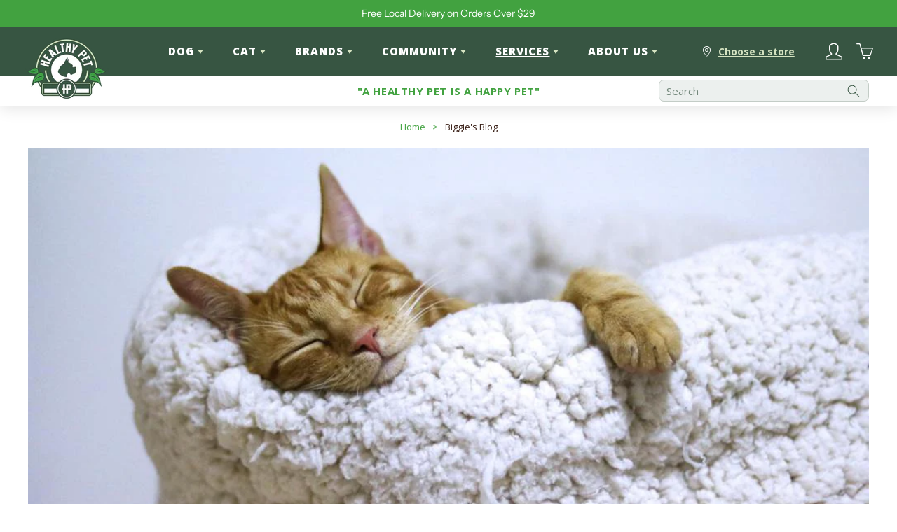

--- FILE ---
content_type: text/html; charset=utf-8
request_url: https://healthypetaustin.com/blogs/news/top-cozy-cat-beds
body_size: 39872
content:
<!doctype html>
<html class="no-js" lang="en">
  <head><!--Content in content_for_header -->
<!--LayoutHub-Embed--><link rel="stylesheet" type="text/css" href="data:text/css;base64," media="all">
<!--LH--><!--/LayoutHub-Embed--><!-- Google tag (gtag.js) -->
<script async src="https://www.googletagmanager.com/gtag/js?id=AW-16476298421"></script>
<script>
  window.dataLayer = window.dataLayer || [];
  function gtag(){dataLayer.push(arguments);}
  gtag('js', new Date());

  gtag('config', 'AW-16476298421');
</script>

    <meta charset="utf-8">
    <meta http-equiv="X-UA-Compatible" content="IE=edge">
    <meta name="viewport" content="width=device-width,initial-scale=1">
    <meta name="theme-color" content="">
    <link rel="canonical" href="https://healthypetaustin.com/blogs/news/top-cozy-cat-beds">
    <link rel="preconnect" href="https://cdn.shopify.com" crossorigin>
    
  <meta property="og:type" content="article">
  <meta property="og:title" content="Top Cozy Cat Beds">
  
  


  <meta property="og:description" content="When it’s time for your furry friend to take a cat nap, make sure they have a comfortable resting place. Take a look at these top cozy cat beds to help you choose the right one!">

  <meta property="og:url" content="https://healthypetaustin.com/blogs/news/top-cozy-cat-beds">
  <meta property="og:site_name" content="Healthy Pet Austin">
<link rel="icon" type="image/png" href="//healthypetaustin.com/cdn/shop/files/LOGO_for_favicon_32x32.png?v=1740153215"><link rel="preconnect" href="https://fonts.shopifycdn.com" crossorigin><title>
      Top Cozy Cat Beds
 &ndash; Healthy Pet Austin</title>

      <!-- Google Tag Manager -->
      <script>(function(w,d,s,l,i){w[l]=w[l]||[];w[l].push({'gtm.start':
      new Date().getTime(),event:'gtm.js'});var f=d.getElementsByTagName(s)[0],
      j=d.createElement(s),dl=l!='dataLayer'?'&l='+l:'';j.async=true;j.src=
      'https://www.googletagmanager.com/gtm.js?id='+i+dl;f.parentNode.insertBefore(j,f);
      })(window,document,'script','dataLayer','GTM-NS4J7VKP');</script>
      <!-- End Google Tag Manager -->
    
    
      <meta name="description" content="When it’s time for your furry friend to take a cat nap, make sure they have a comfortable resting place. Take a look at these top cozy cat beds to help you choose the right one!">
    

    

<meta property="og:site_name" content="Healthy Pet Austin">
<meta property="og:url" content="https://healthypetaustin.com/blogs/news/top-cozy-cat-beds">
<meta property="og:title" content="Top Cozy Cat Beds">
<meta property="og:type" content="article">
<meta property="og:description" content="When it’s time for your furry friend to take a cat nap, make sure they have a comfortable resting place. Take a look at these top cozy cat beds to help you choose the right one!"><meta property="og:image" content="http://healthypetaustin.com/cdn/shop/articles/custom_resized_1b019c89-cb89-418e-b02b-eaba0bbdc1b1.jpg?v=1605216459">
  <meta property="og:image:secure_url" content="https://healthypetaustin.com/cdn/shop/articles/custom_resized_1b019c89-cb89-418e-b02b-eaba0bbdc1b1.jpg?v=1605216459">
  <meta property="og:image:width" content="1024">
  <meta property="og:image:height" content="683"><meta name="twitter:site" content="@healthypettx"><meta name="twitter:card" content="summary_large_image">
<meta name="twitter:title" content="Top Cozy Cat Beds">
<meta name="twitter:description" content="When it’s time for your furry friend to take a cat nap, make sure they have a comfortable resting place. Take a look at these top cozy cat beds to help you choose the right one!">


    <script src="//healthypetaustin.com/cdn/shop/t/257/assets/global.js?v=72012689165461323121768599745" defer="defer"></script>
    <script>window.performance && window.performance.mark && window.performance.mark('shopify.content_for_header.start');</script><meta name="google-site-verification" content="thyRupbTIEsftAKn0K13QNdhSplxvRt5TzET965YGag">
<meta id="shopify-digital-wallet" name="shopify-digital-wallet" content="/5795643495/digital_wallets/dialog">
<meta name="shopify-checkout-api-token" content="6b5c72035e49a851457df8301d23459c">
<link rel="alternate" type="application/atom+xml" title="Feed" href="/blogs/news.atom" />
<script async="async" src="/checkouts/internal/preloads.js?locale=en-US"></script>
<link rel="preconnect" href="https://shop.app" crossorigin="anonymous">
<script async="async" src="https://shop.app/checkouts/internal/preloads.js?locale=en-US&shop_id=5795643495" crossorigin="anonymous"></script>
<script id="apple-pay-shop-capabilities" type="application/json">{"shopId":5795643495,"countryCode":"US","currencyCode":"USD","merchantCapabilities":["supports3DS"],"merchantId":"gid:\/\/shopify\/Shop\/5795643495","merchantName":"Healthy Pet Austin","requiredBillingContactFields":["postalAddress","email","phone"],"requiredShippingContactFields":["postalAddress","email","phone"],"shippingType":"shipping","supportedNetworks":["visa","masterCard","amex","discover","elo","jcb"],"total":{"type":"pending","label":"Healthy Pet Austin","amount":"1.00"},"shopifyPaymentsEnabled":true,"supportsSubscriptions":true}</script>
<script id="shopify-features" type="application/json">{"accessToken":"6b5c72035e49a851457df8301d23459c","betas":["rich-media-storefront-analytics"],"domain":"healthypetaustin.com","predictiveSearch":true,"shopId":5795643495,"locale":"en"}</script>
<script>var Shopify = Shopify || {};
Shopify.shop = "healthy-pet-austin.myshopify.com";
Shopify.locale = "en";
Shopify.currency = {"active":"USD","rate":"1.0"};
Shopify.country = "US";
Shopify.theme = {"name":"Healthy Pet Austin 2026-01-16 21:39:30","id":136595439719,"schema_name":"Healthy Pet Austin","schema_version":"2.3.0","theme_store_id":null,"role":"main"};
Shopify.theme.handle = "null";
Shopify.theme.style = {"id":null,"handle":null};
Shopify.cdnHost = "healthypetaustin.com/cdn";
Shopify.routes = Shopify.routes || {};
Shopify.routes.root = "/";</script>
<script type="module">!function(o){(o.Shopify=o.Shopify||{}).modules=!0}(window);</script>
<script>!function(o){function n(){var o=[];function n(){o.push(Array.prototype.slice.apply(arguments))}return n.q=o,n}var t=o.Shopify=o.Shopify||{};t.loadFeatures=n(),t.autoloadFeatures=n()}(window);</script>
<script>
  window.ShopifyPay = window.ShopifyPay || {};
  window.ShopifyPay.apiHost = "shop.app\/pay";
  window.ShopifyPay.redirectState = null;
</script>
<script id="shop-js-analytics" type="application/json">{"pageType":"article"}</script>
<script defer="defer" async type="module" src="//healthypetaustin.com/cdn/shopifycloud/shop-js/modules/v2/client.init-shop-cart-sync_BApSsMSl.en.esm.js"></script>
<script defer="defer" async type="module" src="//healthypetaustin.com/cdn/shopifycloud/shop-js/modules/v2/chunk.common_CBoos6YZ.esm.js"></script>
<script type="module">
  await import("//healthypetaustin.com/cdn/shopifycloud/shop-js/modules/v2/client.init-shop-cart-sync_BApSsMSl.en.esm.js");
await import("//healthypetaustin.com/cdn/shopifycloud/shop-js/modules/v2/chunk.common_CBoos6YZ.esm.js");

  window.Shopify.SignInWithShop?.initShopCartSync?.({"fedCMEnabled":true,"windoidEnabled":true});

</script>
<script>
  window.Shopify = window.Shopify || {};
  if (!window.Shopify.featureAssets) window.Shopify.featureAssets = {};
  window.Shopify.featureAssets['shop-js'] = {"shop-cart-sync":["modules/v2/client.shop-cart-sync_DJczDl9f.en.esm.js","modules/v2/chunk.common_CBoos6YZ.esm.js"],"init-fed-cm":["modules/v2/client.init-fed-cm_BzwGC0Wi.en.esm.js","modules/v2/chunk.common_CBoos6YZ.esm.js"],"init-windoid":["modules/v2/client.init-windoid_BS26ThXS.en.esm.js","modules/v2/chunk.common_CBoos6YZ.esm.js"],"shop-cash-offers":["modules/v2/client.shop-cash-offers_DthCPNIO.en.esm.js","modules/v2/chunk.common_CBoos6YZ.esm.js","modules/v2/chunk.modal_Bu1hFZFC.esm.js"],"shop-button":["modules/v2/client.shop-button_D_JX508o.en.esm.js","modules/v2/chunk.common_CBoos6YZ.esm.js"],"init-shop-email-lookup-coordinator":["modules/v2/client.init-shop-email-lookup-coordinator_DFwWcvrS.en.esm.js","modules/v2/chunk.common_CBoos6YZ.esm.js"],"shop-toast-manager":["modules/v2/client.shop-toast-manager_tEhgP2F9.en.esm.js","modules/v2/chunk.common_CBoos6YZ.esm.js"],"shop-login-button":["modules/v2/client.shop-login-button_DwLgFT0K.en.esm.js","modules/v2/chunk.common_CBoos6YZ.esm.js","modules/v2/chunk.modal_Bu1hFZFC.esm.js"],"avatar":["modules/v2/client.avatar_BTnouDA3.en.esm.js"],"init-shop-cart-sync":["modules/v2/client.init-shop-cart-sync_BApSsMSl.en.esm.js","modules/v2/chunk.common_CBoos6YZ.esm.js"],"pay-button":["modules/v2/client.pay-button_BuNmcIr_.en.esm.js","modules/v2/chunk.common_CBoos6YZ.esm.js"],"init-shop-for-new-customer-accounts":["modules/v2/client.init-shop-for-new-customer-accounts_DrjXSI53.en.esm.js","modules/v2/client.shop-login-button_DwLgFT0K.en.esm.js","modules/v2/chunk.common_CBoos6YZ.esm.js","modules/v2/chunk.modal_Bu1hFZFC.esm.js"],"init-customer-accounts-sign-up":["modules/v2/client.init-customer-accounts-sign-up_TlVCiykN.en.esm.js","modules/v2/client.shop-login-button_DwLgFT0K.en.esm.js","modules/v2/chunk.common_CBoos6YZ.esm.js","modules/v2/chunk.modal_Bu1hFZFC.esm.js"],"shop-follow-button":["modules/v2/client.shop-follow-button_C5D3XtBb.en.esm.js","modules/v2/chunk.common_CBoos6YZ.esm.js","modules/v2/chunk.modal_Bu1hFZFC.esm.js"],"checkout-modal":["modules/v2/client.checkout-modal_8TC_1FUY.en.esm.js","modules/v2/chunk.common_CBoos6YZ.esm.js","modules/v2/chunk.modal_Bu1hFZFC.esm.js"],"init-customer-accounts":["modules/v2/client.init-customer-accounts_C0Oh2ljF.en.esm.js","modules/v2/client.shop-login-button_DwLgFT0K.en.esm.js","modules/v2/chunk.common_CBoos6YZ.esm.js","modules/v2/chunk.modal_Bu1hFZFC.esm.js"],"lead-capture":["modules/v2/client.lead-capture_Cq0gfm7I.en.esm.js","modules/v2/chunk.common_CBoos6YZ.esm.js","modules/v2/chunk.modal_Bu1hFZFC.esm.js"],"shop-login":["modules/v2/client.shop-login_BmtnoEUo.en.esm.js","modules/v2/chunk.common_CBoos6YZ.esm.js","modules/v2/chunk.modal_Bu1hFZFC.esm.js"],"payment-terms":["modules/v2/client.payment-terms_BHOWV7U_.en.esm.js","modules/v2/chunk.common_CBoos6YZ.esm.js","modules/v2/chunk.modal_Bu1hFZFC.esm.js"]};
</script>
<script>(function() {
  var isLoaded = false;
  function asyncLoad() {
    if (isLoaded) return;
    isLoaded = true;
    var urls = ["\/\/www.powr.io\/powr.js?powr-token=healthy-pet-austin.myshopify.com\u0026external-type=shopify\u0026shop=healthy-pet-austin.myshopify.com","https:\/\/chimpstatic.com\/mcjs-connected\/js\/users\/f414d3a43aa2d852653f66676\/f13178e030a136a94b52e2d11.js?shop=healthy-pet-austin.myshopify.com","https:\/\/static.rechargecdn.com\/assets\/js\/widget.min.js?shop=healthy-pet-austin.myshopify.com","https:\/\/shy.elfsight.com\/p\/platform.js?shop=healthy-pet-austin.myshopify.com","https:\/\/geostock.nyc3.digitaloceanspaces.com\/js\/inventoryLocation.js?shop=healthy-pet-austin.myshopify.com","https:\/\/cdn.hextom.com\/js\/quickannouncementbar.js?shop=healthy-pet-austin.myshopify.com","https:\/\/app.layouthub.com\/shopify\/layouthub.js?shop=healthy-pet-austin.myshopify.com"];
    for (var i = 0; i < urls.length; i++) {
      var s = document.createElement('script');
      s.type = 'text/javascript';
      s.async = true;
      s.src = urls[i];
      var x = document.getElementsByTagName('script')[0];
      x.parentNode.insertBefore(s, x);
    }
  };
  if(window.attachEvent) {
    window.attachEvent('onload', asyncLoad);
  } else {
    window.addEventListener('load', asyncLoad, false);
  }
})();</script>
<script id="__st">var __st={"a":5795643495,"offset":-21600,"reqid":"6d968820-05be-471d-83f2-d0031d46782b-1768890609","pageurl":"healthypetaustin.com\/blogs\/news\/top-cozy-cat-beds","s":"articles-394334044263","u":"78a377ad510d","p":"article","rtyp":"article","rid":394334044263};</script>
<script>window.ShopifyPaypalV4VisibilityTracking = true;</script>
<script id="captcha-bootstrap">!function(){'use strict';const t='contact',e='account',n='new_comment',o=[[t,t],['blogs',n],['comments',n],[t,'customer']],c=[[e,'customer_login'],[e,'guest_login'],[e,'recover_customer_password'],[e,'create_customer']],r=t=>t.map((([t,e])=>`form[action*='/${t}']:not([data-nocaptcha='true']) input[name='form_type'][value='${e}']`)).join(','),a=t=>()=>t?[...document.querySelectorAll(t)].map((t=>t.form)):[];function s(){const t=[...o],e=r(t);return a(e)}const i='password',u='form_key',d=['recaptcha-v3-token','g-recaptcha-response','h-captcha-response',i],f=()=>{try{return window.sessionStorage}catch{return}},m='__shopify_v',_=t=>t.elements[u];function p(t,e,n=!1){try{const o=window.sessionStorage,c=JSON.parse(o.getItem(e)),{data:r}=function(t){const{data:e,action:n}=t;return t[m]||n?{data:e,action:n}:{data:t,action:n}}(c);for(const[e,n]of Object.entries(r))t.elements[e]&&(t.elements[e].value=n);n&&o.removeItem(e)}catch(o){console.error('form repopulation failed',{error:o})}}const l='form_type',E='cptcha';function T(t){t.dataset[E]=!0}const w=window,h=w.document,L='Shopify',v='ce_forms',y='captcha';let A=!1;((t,e)=>{const n=(g='f06e6c50-85a8-45c8-87d0-21a2b65856fe',I='https://cdn.shopify.com/shopifycloud/storefront-forms-hcaptcha/ce_storefront_forms_captcha_hcaptcha.v1.5.2.iife.js',D={infoText:'Protected by hCaptcha',privacyText:'Privacy',termsText:'Terms'},(t,e,n)=>{const o=w[L][v],c=o.bindForm;if(c)return c(t,g,e,D).then(n);var r;o.q.push([[t,g,e,D],n]),r=I,A||(h.body.append(Object.assign(h.createElement('script'),{id:'captcha-provider',async:!0,src:r})),A=!0)});var g,I,D;w[L]=w[L]||{},w[L][v]=w[L][v]||{},w[L][v].q=[],w[L][y]=w[L][y]||{},w[L][y].protect=function(t,e){n(t,void 0,e),T(t)},Object.freeze(w[L][y]),function(t,e,n,w,h,L){const[v,y,A,g]=function(t,e,n){const i=e?o:[],u=t?c:[],d=[...i,...u],f=r(d),m=r(i),_=r(d.filter((([t,e])=>n.includes(e))));return[a(f),a(m),a(_),s()]}(w,h,L),I=t=>{const e=t.target;return e instanceof HTMLFormElement?e:e&&e.form},D=t=>v().includes(t);t.addEventListener('submit',(t=>{const e=I(t);if(!e)return;const n=D(e)&&!e.dataset.hcaptchaBound&&!e.dataset.recaptchaBound,o=_(e),c=g().includes(e)&&(!o||!o.value);(n||c)&&t.preventDefault(),c&&!n&&(function(t){try{if(!f())return;!function(t){const e=f();if(!e)return;const n=_(t);if(!n)return;const o=n.value;o&&e.removeItem(o)}(t);const e=Array.from(Array(32),(()=>Math.random().toString(36)[2])).join('');!function(t,e){_(t)||t.append(Object.assign(document.createElement('input'),{type:'hidden',name:u})),t.elements[u].value=e}(t,e),function(t,e){const n=f();if(!n)return;const o=[...t.querySelectorAll(`input[type='${i}']`)].map((({name:t})=>t)),c=[...d,...o],r={};for(const[a,s]of new FormData(t).entries())c.includes(a)||(r[a]=s);n.setItem(e,JSON.stringify({[m]:1,action:t.action,data:r}))}(t,e)}catch(e){console.error('failed to persist form',e)}}(e),e.submit())}));const S=(t,e)=>{t&&!t.dataset[E]&&(n(t,e.some((e=>e===t))),T(t))};for(const o of['focusin','change'])t.addEventListener(o,(t=>{const e=I(t);D(e)&&S(e,y())}));const B=e.get('form_key'),M=e.get(l),P=B&&M;t.addEventListener('DOMContentLoaded',(()=>{const t=y();if(P)for(const e of t)e.elements[l].value===M&&p(e,B);[...new Set([...A(),...v().filter((t=>'true'===t.dataset.shopifyCaptcha))])].forEach((e=>S(e,t)))}))}(h,new URLSearchParams(w.location.search),n,t,e,['guest_login'])})(!0,!0)}();</script>
<script integrity="sha256-4kQ18oKyAcykRKYeNunJcIwy7WH5gtpwJnB7kiuLZ1E=" data-source-attribution="shopify.loadfeatures" defer="defer" src="//healthypetaustin.com/cdn/shopifycloud/storefront/assets/storefront/load_feature-a0a9edcb.js" crossorigin="anonymous"></script>
<script crossorigin="anonymous" defer="defer" src="//healthypetaustin.com/cdn/shopifycloud/storefront/assets/shopify_pay/storefront-65b4c6d7.js?v=20250812"></script>
<script data-source-attribution="shopify.dynamic_checkout.dynamic.init">var Shopify=Shopify||{};Shopify.PaymentButton=Shopify.PaymentButton||{isStorefrontPortableWallets:!0,init:function(){window.Shopify.PaymentButton.init=function(){};var t=document.createElement("script");t.src="https://healthypetaustin.com/cdn/shopifycloud/portable-wallets/latest/portable-wallets.en.js",t.type="module",document.head.appendChild(t)}};
</script>
<script data-source-attribution="shopify.dynamic_checkout.buyer_consent">
  function portableWalletsHideBuyerConsent(e){var t=document.getElementById("shopify-buyer-consent"),n=document.getElementById("shopify-subscription-policy-button");t&&n&&(t.classList.add("hidden"),t.setAttribute("aria-hidden","true"),n.removeEventListener("click",e))}function portableWalletsShowBuyerConsent(e){var t=document.getElementById("shopify-buyer-consent"),n=document.getElementById("shopify-subscription-policy-button");t&&n&&(t.classList.remove("hidden"),t.removeAttribute("aria-hidden"),n.addEventListener("click",e))}window.Shopify?.PaymentButton&&(window.Shopify.PaymentButton.hideBuyerConsent=portableWalletsHideBuyerConsent,window.Shopify.PaymentButton.showBuyerConsent=portableWalletsShowBuyerConsent);
</script>
<script data-source-attribution="shopify.dynamic_checkout.cart.bootstrap">document.addEventListener("DOMContentLoaded",(function(){function t(){return document.querySelector("shopify-accelerated-checkout-cart, shopify-accelerated-checkout")}if(t())Shopify.PaymentButton.init();else{new MutationObserver((function(e,n){t()&&(Shopify.PaymentButton.init(),n.disconnect())})).observe(document.body,{childList:!0,subtree:!0})}}));
</script>
<link id="shopify-accelerated-checkout-styles" rel="stylesheet" media="screen" href="https://healthypetaustin.com/cdn/shopifycloud/portable-wallets/latest/accelerated-checkout-backwards-compat.css" crossorigin="anonymous">
<style id="shopify-accelerated-checkout-cart">
        #shopify-buyer-consent {
  margin-top: 1em;
  display: inline-block;
  width: 100%;
}

#shopify-buyer-consent.hidden {
  display: none;
}

#shopify-subscription-policy-button {
  background: none;
  border: none;
  padding: 0;
  text-decoration: underline;
  font-size: inherit;
  cursor: pointer;
}

#shopify-subscription-policy-button::before {
  box-shadow: none;
}

      </style>
<script id="sections-script" data-sections="footer" defer="defer" src="//healthypetaustin.com/cdn/shop/t/257/compiled_assets/scripts.js?v=42190"></script>
<script>window.performance && window.performance.mark && window.performance.mark('shopify.content_for_header.end');</script>


    <style data-shopify>
      @font-face {
  font-family: "Open Sans";
  font-weight: 400;
  font-style: normal;
  font-display: swap;
  src: url("//healthypetaustin.com/cdn/fonts/open_sans/opensans_n4.c32e4d4eca5273f6d4ee95ddf54b5bbb75fc9b61.woff2") format("woff2"),
       url("//healthypetaustin.com/cdn/fonts/open_sans/opensans_n4.5f3406f8d94162b37bfa232b486ac93ee892406d.woff") format("woff");
}

      @font-face {
  font-family: "Open Sans";
  font-weight: 700;
  font-style: normal;
  font-display: swap;
  src: url("//healthypetaustin.com/cdn/fonts/open_sans/opensans_n7.a9393be1574ea8606c68f4441806b2711d0d13e4.woff2") format("woff2"),
       url("//healthypetaustin.com/cdn/fonts/open_sans/opensans_n7.7b8af34a6ebf52beb1a4c1d8c73ad6910ec2e553.woff") format("woff");
}

      @font-face {
  font-family: "Open Sans";
  font-weight: 400;
  font-style: italic;
  font-display: swap;
  src: url("//healthypetaustin.com/cdn/fonts/open_sans/opensans_i4.6f1d45f7a46916cc95c694aab32ecbf7509cbf33.woff2") format("woff2"),
       url("//healthypetaustin.com/cdn/fonts/open_sans/opensans_i4.4efaa52d5a57aa9a57c1556cc2b7465d18839daa.woff") format("woff");
}

      @font-face {
  font-family: "Open Sans";
  font-weight: 700;
  font-style: italic;
  font-display: swap;
  src: url("//healthypetaustin.com/cdn/fonts/open_sans/opensans_i7.916ced2e2ce15f7fcd95d196601a15e7b89ee9a4.woff2") format("woff2"),
       url("//healthypetaustin.com/cdn/fonts/open_sans/opensans_i7.99a9cff8c86ea65461de497ade3d515a98f8b32a.woff") format("woff");
}

      @font-face {
  font-family: "Instrument Sans";
  font-weight: 400;
  font-style: normal;
  font-display: swap;
  src: url("//healthypetaustin.com/cdn/fonts/instrument_sans/instrumentsans_n4.db86542ae5e1596dbdb28c279ae6c2086c4c5bfa.woff2") format("woff2"),
       url("//healthypetaustin.com/cdn/fonts/instrument_sans/instrumentsans_n4.510f1b081e58d08c30978f465518799851ef6d8b.woff") format("woff");
}

      @font-face {
  font-family: Jost;
  font-weight: 700;
  font-style: normal;
  font-display: swap;
  src: url("//healthypetaustin.com/cdn/fonts/jost/jost_n7.921dc18c13fa0b0c94c5e2517ffe06139c3615a3.woff2") format("woff2"),
       url("//healthypetaustin.com/cdn/fonts/jost/jost_n7.cbfc16c98c1e195f46c536e775e4e959c5f2f22b.woff") format("woff");
}


      :root {
        --font-body-family: "Open Sans", sans-serif;
        --font-body-style: normal;
        --font-body-weight: 400;

        --font-heading-family: "Instrument Sans", sans-serif;
        --font-heading-style: normal;
        --font-heading-weight: 400;

        --font-body-scale: 1.0;
        --font-heading-scale: 1.0;

        --color-base-text: 56, 30, 21;
        --color-base-background-1: 255, 255, 255;
        --color-base-background-2: 243, 243, 243;
        --color-base-solid-button-labels: 255, 255, 255;
        --color-base-outline-button-labels: 18, 18, 18;
        --color-base-accent-1: 55, 85, 66;
        --color-base-accent-2: 66, 162, 64;
        --payment-terms-background-color: #FFFFFF;

        --gradient-base-background-1: #FFFFFF;
        --gradient-base-background-2: #F3F3F3;
        --gradient-base-accent-1: #375542;
        --gradient-base-accent-2: #42a240;

        --page-width: 160rem;
        --page-width-margin: 2rem;
      }

      *,
      *::before,
      *::after {
        box-sizing: inherit;
      }

      html {
        box-sizing: border-box;
        font-size: calc(var(--font-body-scale) * 62.5%);
        height: 100%;
      }

      body {
        display: grid;
        grid-template-rows: auto auto 1fr auto;
        grid-template-columns: 100%;
        min-height: 100%;
        margin: 0;
        font-size: 1.5rem;
        letter-spacing: 0.06rem;
        line-height: calc(1 + 0.8 / var(--font-body-scale));
        font-family: var(--font-body-family);
        font-style: var(--font-body-style);
        font-weight: var(--font-body-weight);
      }

      @media screen and (min-width: 750px) {
        body {
          font-size: 1.6rem;
        }
      }
    </style>

    <link href="//healthypetaustin.com/cdn/shop/t/257/assets/base.css?v=167909880778190692971768599700" rel="stylesheet" type="text/css" media="all" />
    <link href="//healthypetaustin.com/cdn/shop/t/257/assets/component-globo-filter.css?v=83480054791773164371768599717" rel="stylesheet" type="text/css" media="all" />
    <link href="//healthypetaustin.com/cdn/shop/t/257/assets/component-promotional-globo-filter.css?v=96518875647638974891768599726" rel="stylesheet" type="text/css" media="all" />

    <!-- Load "Open Sans" font-family -->
    <link rel="preconnect" href="https://fonts.googleapis.com">
    <link rel="preconnect" href="https://fonts.gstatic.com" crossorigin>
    <link href="https://fonts.googleapis.com/css2?family=Open+Sans:wght@400;500;600;700;800&display=swap" rel="stylesheet"><link rel="preload" as="font" href="//healthypetaustin.com/cdn/fonts/open_sans/opensans_n4.c32e4d4eca5273f6d4ee95ddf54b5bbb75fc9b61.woff2" type="font/woff2" crossorigin><link rel="preload" as="font" href="//healthypetaustin.com/cdn/fonts/instrument_sans/instrumentsans_n4.db86542ae5e1596dbdb28c279ae6c2086c4c5bfa.woff2" type="font/woff2" crossorigin><link rel="stylesheet" href="//healthypetaustin.com/cdn/shop/t/257/assets/component-predictive-search.css?v=61337907231895767881768599722" media="print" onload="this.media='all'"><script>document.documentElement.className = document.documentElement.className.replace('no-js', 'js');</script>



<!-- BEGIN app block: shopify://apps/smart-filter-search/blocks/app-embed/5cc1944c-3014-4a2a-af40-7d65abc0ef73 --><link href="https://cdn.shopify.com/extensions/019bd90b-08a6-7d5f-862f-9932320bd8db/smart-product-filters-609/assets/globo.filter.min.js" as="script" rel="preload">
<link rel="preconnect" href="https://filter-x1.globo.io" crossorigin>
<link rel="dns-prefetch" href="https://filter-x1.globo.io"><link rel="stylesheet" href="https://cdn.shopify.com/extensions/019bd90b-08a6-7d5f-862f-9932320bd8db/smart-product-filters-609/assets/globo.search.css" media="print" onload="this.media='all'">

<meta id="search_terms_value" content="" />
<!-- BEGIN app snippet: global.variables --><script>
  window.shopCurrency = "USD";
  window.shopCountry = "US";
  window.shopLanguageCode = "en";

  window.currentCurrency = "USD";
  window.currentCountry = "US";
  window.currentLanguageCode = "en";

  window.shopCustomer = false

  window.useCustomTreeTemplate = true;
  window.useCustomProductTemplate = true;

  window.GloboFilterRequestOrigin = "https://healthypetaustin.com";
  window.GloboFilterShopifyDomain = "healthy-pet-austin.myshopify.com";
  window.GloboFilterSFAT = "";
  window.GloboFilterSFApiVersion = "2025-04";
  window.GloboFilterProxyPath = "/apps/globofilters";
  window.GloboFilterRootUrl = "";
  window.GloboFilterTranslation = {"search":{"suggestions":"Suggestions","collections":"Collections","pages":"Pages","product":"Product","products":"Products","view_all":"Search for","view_all_products":"View all products","not_found":"Sorry, nothing found for","product_not_found":"No products were found","no_result_keywords_suggestions_title":"Popular searches","no_result_products_suggestions_title":"However, You may like","zero_character_keywords_suggestions_title":"Suggestions","zero_character_popular_searches_title":"Popular searches","zero_character_products_suggestions_title":"Trending products"},"form":{"title":"Search Products","submit":"Search"},"filter":{"filter_by":"Filter By","clear_all":"Clear All","view":"View","clear":"Clear","in_stock":"In Stock","out_of_stock":"Out of Stock","ready_to_ship":"Ready to ship","search":"Search options"},"sort":{"sort_by":"Sort By","manually":"Featured","availability_in_stock_first":"Availability","relevance":"Relevance","best_selling":"Best Selling","alphabetically_a_z":"Alphabetically, A-Z","alphabetically_z_a":"Alphabetically, Z-A","price_low_to_high":"Price, low to high","price_high_to_low":"Price, high to low","date_new_to_old":"Date, new to old","date_old_to_new":"Date, old to new","sale_off":"% Sale off"},"product":{"add_to_cart":"Add to cart","unavailable":"Unavailable","sold_out":"Sold out","sale":"Sale","load_more":"Load more","limit":"Show","search":"Search products","no_results":"Sorry, there are no products in this collection"}};
  window.isMultiCurrency =false;
  window.globoEmbedFilterAssetsUrl = 'https://cdn.shopify.com/extensions/019bd90b-08a6-7d5f-862f-9932320bd8db/smart-product-filters-609/assets/';
  window.assetsUrl = window.globoEmbedFilterAssetsUrl;
  window.GloboMoneyFormat = "${{amount}}";
</script><!-- END app snippet -->
<script type="text/javascript" hs-ignore data-ccm-injected>
document.getElementsByTagName('html')[0].classList.add('spf-filter-loading', 'spf-has-filter');
window.enabledEmbedFilter = true;
window.sortByRelevance = false;
window.moneyFormat = "${{amount}}";
window.GloboMoneyWithCurrencyFormat = "${{amount}} USD";
window.filesUrl = '//healthypetaustin.com/cdn/shop/files/';
window.GloboThemesInfo ={"41928294503":{"id":41928294503,"name":"Debut","theme_store_id":796,"theme_name":"Debut"},"120642404455":{"id":120642404455,"name":"Modified by Smart Product Filter \u0026 Search","theme_store_id":851,"theme_name":"Galleria"},"124902604903":{"id":124902604903,"name":"[Update GF] - Healthy Pet Austin 2024\/05\/02","theme_store_id":null,"theme_name":"Healthy Pet Austin","theme_version":"2.3.0"},"41928392807":{"id":41928392807,"name":"Galleria","theme_store_id":851,"theme_name":"Galleria"},"126199562343":{"id":126199562343,"name":"Healthy Pet Austin 2024-09-03 15:42:07","theme_store_id":null,"theme_name":"Healthy Pet Austin","theme_version":"2.3.0"},"126212210791":{"id":126212210791,"name":"Healthy Pet Austin 2024-09-04 15:31:44","theme_store_id":null,"theme_name":"Healthy Pet Austin","theme_version":"2.3.0"},"126213029991":{"id":126213029991,"name":"Healthy Pet Austin 2024-09-04 17:16:21","theme_store_id":null,"theme_name":"Healthy Pet Austin","theme_version":"2.3.0"},"126263459943":{"id":126263459943,"name":"Healthy Pet Austin 2024-09-09 15:37:52","theme_store_id":null,"theme_name":"Healthy Pet Austin","theme_version":"2.3.0"},"126263820391":{"id":126263820391,"name":"Healthy Pet Austin 2024-09-09 16:06:50","theme_store_id":null,"theme_name":"Healthy Pet Austin","theme_version":"2.3.0"},"120778719335":{"id":120778719335,"name":"New Healthy Pet Austin Theme","theme_store_id":null,"theme_name":"Healthy Pet Austin","theme_version":"2.3.0"},"120779014247":{"id":120779014247,"name":"DO NOT DELETE - Custom Fields Assets Storage","theme_store_id":null}};



var GloboEmbedFilterConfig = {
api: {filterUrl: "https://filter-x1.globo.io/filter",searchUrl: "https://filter-x1.globo.io/search", url: "https://filter-x1.globo.io"},
shop: {
name: "Healthy Pet Austin",
url: "https://healthypetaustin.com",
domain: "healthy-pet-austin.myshopify.com",
locale: "en",
cur_locale: "en",
predictive_search_url: "/search/suggest",
country_code: "US",
root_url: "",
cart_url: "/cart",
search_url: "/search",
cart_add_url: "/cart/add",
search_terms_value: "",
product_image: {width: 360, height: 504},
no_image_url: "https://cdn.shopify.com/s/images/themes/product-1.png",
swatches: {"color":{"aqua":{"mode":1,"color_1":"#6df0ff"},"air blue":{"mode":1,"color_1":"#cffcff"},"alice in wonderland":{"mode":2,"color_1":"#ffe1c7","color_2":"#ffb297"},"aloha blue":{"mode":1,"color_1":"#0026a1"},"alpenglow pink 2020":{"mode":1,"color_1":"#ff6caf"},"amarillo by morning":{"mode":2,"color_1":"#83ba00","color_2":"#e7ffb3"},"amber green":{"mode":1,"color_1":"#c7c411"},"animal farm":{"mode":2,"color_1":"#00407c","color_2":"#d32200"},"anthracite":{"mode":2,"color_1":"#e8e8e2","color_2":"#ffff07"}}},
swatchConfig: {"enable":false},
enableRecommendation: false,
hideOneValue: false,
newUrlStruct: true,
newUrlForSEO: false,redirects: [],
images: {},
settings: {"colors_solid_button_labels":"#FFFFFF","colors_accent_1":"#375542","colors_accent_2":"#42a240","colors_text":"#381e15","colors_outline_button_labels":"#121212","colors_background_1":"#FFFFFF","colors_background_2":"#F3F3F3","headings_main_font":{"error":"json not allowed for this object"},"type_header_font":{"error":"json not allowed for this object"},"heading_scale":100,"type_body_font":{"error":"json not allowed for this object"},"body_scale":100,"sale_badge_color_scheme":"accent-2","sold_out_badge_color_scheme":"inverse","accent_icons":"text","page_width":"1600","social_twitter_link":"https:\/\/twitter.com\/healthypettx","social_facebook_link":"https:\/\/www.facebook.com\/HealthyPetTX\/","social_pinterest_link":"","social_instagram_link":"https:\/\/www.instagram.com\/healthypettx\/","social_tiktok_link":"","social_tumblr_link":"","social_snapchat_link":"","social_youtube_link":"","social_yelp_link":"https:\/\/www.yelp.com\/biz\/healthy-pet-austin","social_linkedin_link":"https:\/\/www.linkedin.com\/company\/healthypetaustin","predictive_search_enabled":true,"predictive_search_show_vendor":false,"predictive_search_show_price":true,"favicon":"\/\/healthypetaustin.com\/cdn\/shop\/files\/LOGO_for_favicon.png?v=1740153215","currency_code_enabled":false,"globo_filter_id":"30246","checkout_logo_image":"\/\/healthypetaustin.com\/cdn\/shop\/files\/favicon_cdcab56c-a895-4cb3-9e07-fbd3b5b71942.png?v=1638392012","checkout_logo_position":"center","checkout_logo_size":"large","checkout_body_background_color":"#fff","checkout_input_background_color_mode":"white","checkout_sidebar_background_color":"#fafafa","checkout_heading_font":"Open Sans","checkout_body_font":"Open Sans","checkout_accent_color":"#4b8d03","checkout_button_color":"#7caf3c","checkout_error_color":"#cf521f","social_vimeo_link":"https:\/\/www.yelp.com\/biz\/healthy-pet-austin","customer_layout":"customer_area"},
gridSettings: {"layout":"app","useCustomTemplate":true,"useCustomTreeTemplate":true,"skin":5,"limits":[12,24,48],"productsPerPage":12,"sorts":["stock-descending","best-selling","title-ascending","title-descending","price-ascending","price-descending","created-descending","created-ascending","sale-descending"],"noImageUrl":"https:\/\/cdn.shopify.com\/s\/images\/themes\/product-1.png","imageWidth":"360","imageHeight":"504","imageRatio":140,"imageSize":"360_504","alignment":"left","hideOneValue":false,"elements":["soldoutLabel","saleLabel","quickview","addToCart","vendor","price","secondImage"],"saleLabelClass":" sale-text","saleMode":3,"gridItemClass":"spf-col-xl-4 spf-col-lg-4 spf-col-md-6 spf-col-sm-6 spf-col-6","swatchClass":"","swatchConfig":{"enable":false},"variant_redirect":false,"showSelectedVariantInfo":true},
home_filter: false,
page: "article",
sorts: ["stock-descending","best-selling","title-ascending","title-descending","price-ascending","price-descending","created-descending","created-ascending","sale-descending"],
limits: [12,24,48],
cache: true,
layout: "app",
marketTaxInclusion: false,
priceTaxesIncluded: false,
customerTaxesIncluded: false,
useCustomTemplate: true,
hasQuickviewTemplate: false
},
analytic: {"enableViewProductAnalytic":true,"enableSearchAnalytic":true,"enableFilterAnalytic":true,"enableATCAnalytic":false},
taxes: [],
special_countries: null,
adjustments: false,
year_make_model: {
id: 0,
prefix: "gff_",
heading: "",
showSearchInput: false,
showClearAllBtn: false
},
filter: {
id:30246,
prefix: "gf_",
layout: 1,
useThemeFilterCss: false,
sublayout: 1,
showCount: true,
showRefine: true,
refineSettings: {"style":"rounded","positions":["sidebar_mobile","toolbar_desktop","toolbar_mobile"],"color":"#000000","iconColor":"#959595","bgColor":"#E8E8E8"},
isLoadMore: 1,
filter_on_search_page: true
},
search:{
enable: true,
zero_character_suggestion: false,
pages_suggestion: {enable:false,limit:5},
keywords_suggestion: {enable:true,limit:10},
articles_suggestion: {enable:false,limit:5},
layout: 1,
product_list_layout: "grid",
elements: ["vendor","price"]
},
collection: {
id:0,
handle:'',
sort: 'best-selling',
vendor: null,
tags: null,
type: null,
term: document.getElementById("search_terms_value") != null ? document.getElementById("search_terms_value").content : "",
limit: 12,
settings: null,
products_count: 0,
enableCollectionSearch: true,
displayTotalProducts: true,
excludeTags:null,
showSelectedVariantInfo: true
},
selector: {products: ""}
}
</script>
<script>
try {GloboEmbedFilterConfig.shop.settings["sale_badge_color_scheme"] = "accent-2";GloboEmbedFilterConfig.shop.settings["sold_out_badge_color_scheme"] = "inverse";} catch (error) {}
</script>
<script src="https://cdn.shopify.com/extensions/019bd90b-08a6-7d5f-862f-9932320bd8db/smart-product-filters-609/assets/globo.filter.themes.min.js" defer></script><link rel="preconnect" href="https://fonts.googleapis.com">
<link rel="preconnect" href="https://fonts.gstatic.com" crossorigin>
<link href="https://fonts.googleapis.com/css?family=Poppins:500|Poppins:400&display=swap" rel="stylesheet"><style>.gf-block-title h3, 
.gf-block-title .h3,
.gf-form-input-inner label {
  font-size: 14px !important;
  color: #3a3a3a !important;
  text-transform: uppercase !important;
  font-weight: bold !important;
}
.gf-option-block .gf-btn-show-more{
  font-size: 14px !important;
  text-transform: none !important;
  font-weight: normal !important;
}
.gf-option-block ul li a, 
.gf-option-block ul li button, 
.gf-option-block ul li a span.gf-count,
.gf-option-block ul li button span.gf-count,
.gf-clear, 
.gf-clear-all, 
.selected-item.gf-option-label a,
.gf-form-input-inner select,
.gf-refine-toggle{
  font-size: 14px !important;
  color: #000000 !important;
  text-transform: none !important;
  font-weight: normal !important;
}

.gf-refine-toggle-mobile,
.gf-form-button-group button {
  font-size: 14px !important;
  text-transform: none !important;
  font-weight: normal !important;
  color: #3a3a3a !important;
  border: 1px solid #bfbfbf !important;
  background: #ffffff !important;
}
.gf-option-block-box-rectangle.gf-option-block ul li.gf-box-rectangle a,
.gf-option-block-box-rectangle.gf-option-block ul li.gf-box-rectangle button {
  border-color: #000000 !important;
}
.gf-option-block-box-rectangle.gf-option-block ul li.gf-box-rectangle a.checked,
.gf-option-block-box-rectangle.gf-option-block ul li.gf-box-rectangle button.checked{
  color: #fff !important;
  background-color: #000000 !important;
}
@media (min-width: 768px) {
  .gf-option-block-box-rectangle.gf-option-block ul li.gf-box-rectangle button:hover,
  .gf-option-block-box-rectangle.gf-option-block ul li.gf-box-rectangle a:hover {
    color: #fff !important;
    background-color: #000000 !important;	
  }
}
.gf-option-block.gf-option-block-select select {
  color: #000000 !important;
}

#gf-form.loaded, .gf-YMM-forms.loaded {
  background: #FFFFFF !important;
}
#gf-form h2, .gf-YMM-forms h2 {
  color: #3a3a3a !important;
}
#gf-form label, .gf-YMM-forms label{
  color: #3a3a3a !important;
}
.gf-form-input-wrapper select, 
.gf-form-input-wrapper input{
  border: 1px solid #DEDEDE !important;
  background-color: #FFFFFF !important;
  border-radius: 0px !important;
}
#gf-form .gf-form-button-group button, .gf-YMM-forms .gf-form-button-group button{
  color: #FFFFFF !important;
  background: #3a3a3a !important;
  border-radius: 0px !important;
}

.spf-product-card.spf-product-card__template-3 .spf-product__info.hover{
  background: #FFFFFF;
}
a.spf-product-card__image-wrapper{
  padding-top: 100%;
}
.h4.spf-product-card__title a{
  color: #333333;
  font-size: 15px;
  font-family: "Poppins", sans-serif;   font-weight: 500;  font-style: normal;
  text-transform: none;
}
.h4.spf-product-card__title a:hover{
  color: #000000;
}
.spf-product-card button.spf-product__form-btn-addtocart{
  font-size: 14px;
   font-family: inherit;   font-weight: normal;   font-style: normal;   text-transform: none;
}
.spf-product-card button.spf-product__form-btn-addtocart,
.spf-product-card.spf-product-card__template-4 a.open-quick-view,
.spf-product-card.spf-product-card__template-5 a.open-quick-view,
#gfqv-btn{
  color: #FFFFFF !important;
  border: 1px solid #333333 !important;
  background: #333333 !important;
}
.spf-product-card button.spf-product__form-btn-addtocart:hover,
.spf-product-card.spf-product-card__template-4 a.open-quick-view:hover,
.spf-product-card.spf-product-card__template-5 a.open-quick-view:hover{
  color: #FFFFFF !important;
  border: 1px solid #000000 !important;
  background: #000000 !important;
}
span.spf-product__label.spf-product__label-soldout{
  color: #ffffff;
  background: #989898;
}
span.spf-product__label.spf-product__label-sale{
  color: #F0F0F0;
  background: #d21625;
}
.spf-product-card__vendor a{
  color: #969595;
  font-size: 13px;
  font-family: "Poppins", sans-serif;   font-weight: 400;   font-style: normal; }
.spf-product-card__vendor a:hover{
  color: #969595;
}
.spf-product-card__price-wrapper{
  font-size: 14px;
}
.spf-image-ratio{
  padding-top:100% !important;
}
.spf-product-card__oldprice,
.spf-product-card__saleprice,
.spf-product-card__price,
.gfqv-product-card__oldprice,
.gfqv-product-card__saleprice,
.gfqv-product-card__price
{
  font-size: 14px;
  font-family: "Poppins", sans-serif;   font-weight: 500;   font-style: normal; }

span.spf-product-card__price, span.gfqv-product-card__price{
  color: #141414;
}
span.spf-product-card__oldprice, span.gfqv-product-card__oldprice{
  color: #969595;
}
span.spf-product-card__saleprice, span.gfqv-product-card__saleprice{
  color: #d21625;
}
/* Product Title */
.h4.spf-product-card__title{
    
}
.h4.spf-product-card__title a{

}

/* Product Vendor */
.spf-product-card__vendor{
    
}
.spf-product-card__vendor a{

}

/* Product Price */
.spf-product-card__price-wrapper{
    
}

/* Product Old Price */
span.spf-product-card__oldprice{
    
}

/* Product Sale Price */
span.spf-product-card__saleprice{
    
}

/* Product Regular Price */
span.spf-product-card__price{

}

/* Quickview button */
.open-quick-view{
    
}

/* Add to cart button */
button.spf-product__form-btn-addtocart{
    
}

/* Product image */
img.spf-product-card__image{
    
}

/* Sale label */
span.spf-product__label.spf-product__label.spf-product__label-sale{
    
}

/* Sold out label */
span.spf-product__label.spf-product__label.spf-product__label-soldout{
    
}</style><style></style><script></script><script>
  const productGrid = document.querySelector('[data-globo-filter-items]')
  if(productGrid){
    if( productGrid.id ){
      productGrid.setAttribute('old-id', productGrid.id)
    }
    productGrid.id = 'gf-products';
  }
</script>
<script>if(window.AVADA_SPEED_WHITELIST){const spfs_w = new RegExp("smart-product-filter-search", 'i'); if(Array.isArray(window.AVADA_SPEED_WHITELIST)){window.AVADA_SPEED_WHITELIST.push(spfs_w);}else{window.AVADA_SPEED_WHITELIST = [spfs_w];}} </script><!-- END app block --><!-- BEGIN app block: shopify://apps/gsc-instagram-feed/blocks/embed/96970b1b-b770-454f-b16b-51f47e1aa4ed --><script>
  try {
    window.GSC_INSTAFEED_WIDGETS = [{"key":"GSC-VlVpWTDPzUYmhsO","popup":{"avatar":true,"caption":true,"username":true,"likeCount":true,"permalink":true,"commentsCount":true,"permalinkText":"View post"},"blocks":[{"id":"heading-QuBandqKwBNm","type":"heading","align":"center","color":"#375542","value":"Follow us on Instagram!","enabled":true,"padding":{"mobile":{},"desktop":{}},"fontWeight":"600","textTransform":"unset","mobileFontSize":"24px","desktopFontSize":"28px"},{"id":"text-LPfjcjmWqmbb","type":"text","align":"center","color":"#000000","value":"Join our community — follow us at @healthypettx for connection, inspiration, and more!","enabled":true,"padding":{"mobile":{"bottom":"8px"},"desktop":{"bottom":"12px"}},"fontWeight":"400","textTransform":"unset","mobileFontSize":"14px","desktopFontSize":"16px"},{"id":"posts-XuUQovnTtNcT","type":"posts","aspect":"9:16","radius":{"mobile":"12px","desktop":"12px"},"enabled":true,"padding":{"mobile":{},"desktop":{}},"hoverEffects":{"caption":true,"enabled":true,"instLogo":true,"likeCount":true,"commentsCount":true},"videoAutoplay":true,"mediaClickAction":"link","showMediaTypeIcon":true},{"id":"button-FaXgLMKDQpyg","href":"https://instagram.com/healthypettx","type":"button","label":"Follow Us!","width":"content","border":{"size":"2px","color":"#000000","enabled":false},"margin":{"mobile":{"top":"8px","left":"0px","right":"0px","bottom":"0px"},"desktop":{"top":"12px","left":"0px","right":"0px","bottom":"0px"}},"radius":{"value":"12px","enabled":true},"target":"_blank","enabled":true,"padding":{"mobile":{"top":"14px","left":"32px","right":"32px","bottom":"14px"},"desktop":{"top":"16px","left":"48px","right":"48px","bottom":"16px"}},"textColor":"#ffffff","background":{"blur":"0px","color":"#375542","enabled":true},"fontWeight":"600","textTransform":"unset","mobileFontSize":"13px","desktopFontSize":"15px","mobileLetterSpacing":"0","desktopLetterSpacing":"0"}],"enabled":true,"general":{"breakpoint":"232px","mediaFilter":"posts","updateInterval":"day"},"container":{"margin":{"mobile":{"top":"0px","left":"0px","right":"0px","bottom":"0px"},"desktop":{"top":"0px","left":"0px","right":"0px","bottom":"0px"}},"radius":{"value":"0px","enabled":false},"padding":{"mobile":{"top":"48px","left":"16px","right":"16px","bottom":"48px"},"desktop":{"top":"0px","left":"20px","right":"20px","bottom":"0px"}},"background":{"blur":"0px","color":"#ffffff","enabled":true},"containerWidthType":"full","containerWidthValue":"1112px"},"hasGscLogo":true,"mobileLayout":{"grid":{"gap":"4px","rowCount":2,"columnCount":3},"mode":"auto","variant":"carousel","carousel":{"gap":"4px","autoplay":{"speed":3,"enabled":true},"mediaCount":20,"columnCount":2},"autoConfig":{"grid":{"gap":"4px","rowCount":2,"columnCount":3},"variant":"carousel","carousel":{"gap":"4px","autoplay":{"speed":5,"enabled":true},"mediaCount":20,"columnCount":2}}},"desktopLayout":{"grid":{"gap":"12px","rowCount":2,"columnCount":5},"variant":"carousel","carousel":{"gap":"12px","arrows":"always","autoplay":{"speed":5,"enabled":true},"mediaCount":20,"columnCount":5}}}]
  } catch (e) {
    console.log(e);
  }
</script>


<!-- END app block --><!-- BEGIN app block: shopify://apps/klaviyo-email-marketing-sms/blocks/klaviyo-onsite-embed/2632fe16-c075-4321-a88b-50b567f42507 -->












  <script async src="https://static.klaviyo.com/onsite/js/Ru7z3A/klaviyo.js?company_id=Ru7z3A"></script>
  <script>!function(){if(!window.klaviyo){window._klOnsite=window._klOnsite||[];try{window.klaviyo=new Proxy({},{get:function(n,i){return"push"===i?function(){var n;(n=window._klOnsite).push.apply(n,arguments)}:function(){for(var n=arguments.length,o=new Array(n),w=0;w<n;w++)o[w]=arguments[w];var t="function"==typeof o[o.length-1]?o.pop():void 0,e=new Promise((function(n){window._klOnsite.push([i].concat(o,[function(i){t&&t(i),n(i)}]))}));return e}}})}catch(n){window.klaviyo=window.klaviyo||[],window.klaviyo.push=function(){var n;(n=window._klOnsite).push.apply(n,arguments)}}}}();</script>

  




  <script>
    window.klaviyoReviewsProductDesignMode = false
  </script>







<!-- END app block --><!-- BEGIN app block: shopify://apps/pagefly-page-builder/blocks/app-embed/83e179f7-59a0-4589-8c66-c0dddf959200 -->

<!-- BEGIN app snippet: pagefly-cro-ab-testing-main -->







<script>
  ;(function () {
    const url = new URL(window.location)
    const viewParam = url.searchParams.get('view')
    if (viewParam && viewParam.includes('variant-pf-')) {
      url.searchParams.set('pf_v', viewParam)
      url.searchParams.delete('view')
      window.history.replaceState({}, '', url)
    }
  })()
</script>



<script type='module'>
  
  window.PAGEFLY_CRO = window.PAGEFLY_CRO || {}

  window.PAGEFLY_CRO['data_debug'] = {
    original_template_suffix: "",
    allow_ab_test: false,
    ab_test_start_time: 0,
    ab_test_end_time: 0,
    today_date_time: 1768890609000,
  }
  window.PAGEFLY_CRO['GA4'] = { enabled: false}
</script>

<!-- END app snippet -->








  <script src='https://cdn.shopify.com/extensions/019bb4f9-aed6-78a3-be91-e9d44663e6bf/pagefly-page-builder-215/assets/pagefly-helper.js' defer='defer'></script>

  <script src='https://cdn.shopify.com/extensions/019bb4f9-aed6-78a3-be91-e9d44663e6bf/pagefly-page-builder-215/assets/pagefly-general-helper.js' defer='defer'></script>

  <script src='https://cdn.shopify.com/extensions/019bb4f9-aed6-78a3-be91-e9d44663e6bf/pagefly-page-builder-215/assets/pagefly-snap-slider.js' defer='defer'></script>

  <script src='https://cdn.shopify.com/extensions/019bb4f9-aed6-78a3-be91-e9d44663e6bf/pagefly-page-builder-215/assets/pagefly-slideshow-v3.js' defer='defer'></script>

  <script src='https://cdn.shopify.com/extensions/019bb4f9-aed6-78a3-be91-e9d44663e6bf/pagefly-page-builder-215/assets/pagefly-slideshow-v4.js' defer='defer'></script>

  <script src='https://cdn.shopify.com/extensions/019bb4f9-aed6-78a3-be91-e9d44663e6bf/pagefly-page-builder-215/assets/pagefly-glider.js' defer='defer'></script>

  <script src='https://cdn.shopify.com/extensions/019bb4f9-aed6-78a3-be91-e9d44663e6bf/pagefly-page-builder-215/assets/pagefly-slideshow-v1-v2.js' defer='defer'></script>

  <script src='https://cdn.shopify.com/extensions/019bb4f9-aed6-78a3-be91-e9d44663e6bf/pagefly-page-builder-215/assets/pagefly-product-media.js' defer='defer'></script>

  <script src='https://cdn.shopify.com/extensions/019bb4f9-aed6-78a3-be91-e9d44663e6bf/pagefly-page-builder-215/assets/pagefly-product.js' defer='defer'></script>


<script id='pagefly-helper-data' type='application/json'>
  {
    "page_optimization": {
      "assets_prefetching": false
    },
    "elements_asset_mapper": {
      "Accordion": "https://cdn.shopify.com/extensions/019bb4f9-aed6-78a3-be91-e9d44663e6bf/pagefly-page-builder-215/assets/pagefly-accordion.js",
      "Accordion3": "https://cdn.shopify.com/extensions/019bb4f9-aed6-78a3-be91-e9d44663e6bf/pagefly-page-builder-215/assets/pagefly-accordion3.js",
      "CountDown": "https://cdn.shopify.com/extensions/019bb4f9-aed6-78a3-be91-e9d44663e6bf/pagefly-page-builder-215/assets/pagefly-countdown.js",
      "GMap1": "https://cdn.shopify.com/extensions/019bb4f9-aed6-78a3-be91-e9d44663e6bf/pagefly-page-builder-215/assets/pagefly-gmap.js",
      "GMap2": "https://cdn.shopify.com/extensions/019bb4f9-aed6-78a3-be91-e9d44663e6bf/pagefly-page-builder-215/assets/pagefly-gmap.js",
      "GMapBasicV2": "https://cdn.shopify.com/extensions/019bb4f9-aed6-78a3-be91-e9d44663e6bf/pagefly-page-builder-215/assets/pagefly-gmap.js",
      "GMapAdvancedV2": "https://cdn.shopify.com/extensions/019bb4f9-aed6-78a3-be91-e9d44663e6bf/pagefly-page-builder-215/assets/pagefly-gmap.js",
      "HTML.Video": "https://cdn.shopify.com/extensions/019bb4f9-aed6-78a3-be91-e9d44663e6bf/pagefly-page-builder-215/assets/pagefly-htmlvideo.js",
      "HTML.Video2": "https://cdn.shopify.com/extensions/019bb4f9-aed6-78a3-be91-e9d44663e6bf/pagefly-page-builder-215/assets/pagefly-htmlvideo2.js",
      "HTML.Video3": "https://cdn.shopify.com/extensions/019bb4f9-aed6-78a3-be91-e9d44663e6bf/pagefly-page-builder-215/assets/pagefly-htmlvideo2.js",
      "BackgroundVideo": "https://cdn.shopify.com/extensions/019bb4f9-aed6-78a3-be91-e9d44663e6bf/pagefly-page-builder-215/assets/pagefly-htmlvideo2.js",
      "Instagram": "https://cdn.shopify.com/extensions/019bb4f9-aed6-78a3-be91-e9d44663e6bf/pagefly-page-builder-215/assets/pagefly-instagram.js",
      "Instagram2": "https://cdn.shopify.com/extensions/019bb4f9-aed6-78a3-be91-e9d44663e6bf/pagefly-page-builder-215/assets/pagefly-instagram.js",
      "Insta3": "https://cdn.shopify.com/extensions/019bb4f9-aed6-78a3-be91-e9d44663e6bf/pagefly-page-builder-215/assets/pagefly-instagram3.js",
      "Tabs": "https://cdn.shopify.com/extensions/019bb4f9-aed6-78a3-be91-e9d44663e6bf/pagefly-page-builder-215/assets/pagefly-tab.js",
      "Tabs3": "https://cdn.shopify.com/extensions/019bb4f9-aed6-78a3-be91-e9d44663e6bf/pagefly-page-builder-215/assets/pagefly-tab3.js",
      "ProductBox": "https://cdn.shopify.com/extensions/019bb4f9-aed6-78a3-be91-e9d44663e6bf/pagefly-page-builder-215/assets/pagefly-cart.js",
      "FBPageBox2": "https://cdn.shopify.com/extensions/019bb4f9-aed6-78a3-be91-e9d44663e6bf/pagefly-page-builder-215/assets/pagefly-facebook.js",
      "FBLikeButton2": "https://cdn.shopify.com/extensions/019bb4f9-aed6-78a3-be91-e9d44663e6bf/pagefly-page-builder-215/assets/pagefly-facebook.js",
      "TwitterFeed2": "https://cdn.shopify.com/extensions/019bb4f9-aed6-78a3-be91-e9d44663e6bf/pagefly-page-builder-215/assets/pagefly-twitter.js",
      "Paragraph4": "https://cdn.shopify.com/extensions/019bb4f9-aed6-78a3-be91-e9d44663e6bf/pagefly-page-builder-215/assets/pagefly-paragraph4.js",

      "AliReviews": "https://cdn.shopify.com/extensions/019bb4f9-aed6-78a3-be91-e9d44663e6bf/pagefly-page-builder-215/assets/pagefly-3rd-elements.js",
      "BackInStock": "https://cdn.shopify.com/extensions/019bb4f9-aed6-78a3-be91-e9d44663e6bf/pagefly-page-builder-215/assets/pagefly-3rd-elements.js",
      "GloboBackInStock": "https://cdn.shopify.com/extensions/019bb4f9-aed6-78a3-be91-e9d44663e6bf/pagefly-page-builder-215/assets/pagefly-3rd-elements.js",
      "GrowaveWishlist": "https://cdn.shopify.com/extensions/019bb4f9-aed6-78a3-be91-e9d44663e6bf/pagefly-page-builder-215/assets/pagefly-3rd-elements.js",
      "InfiniteOptionsShopPad": "https://cdn.shopify.com/extensions/019bb4f9-aed6-78a3-be91-e9d44663e6bf/pagefly-page-builder-215/assets/pagefly-3rd-elements.js",
      "InkybayProductPersonalizer": "https://cdn.shopify.com/extensions/019bb4f9-aed6-78a3-be91-e9d44663e6bf/pagefly-page-builder-215/assets/pagefly-3rd-elements.js",
      "LimeSpot": "https://cdn.shopify.com/extensions/019bb4f9-aed6-78a3-be91-e9d44663e6bf/pagefly-page-builder-215/assets/pagefly-3rd-elements.js",
      "Loox": "https://cdn.shopify.com/extensions/019bb4f9-aed6-78a3-be91-e9d44663e6bf/pagefly-page-builder-215/assets/pagefly-3rd-elements.js",
      "Opinew": "https://cdn.shopify.com/extensions/019bb4f9-aed6-78a3-be91-e9d44663e6bf/pagefly-page-builder-215/assets/pagefly-3rd-elements.js",
      "Powr": "https://cdn.shopify.com/extensions/019bb4f9-aed6-78a3-be91-e9d44663e6bf/pagefly-page-builder-215/assets/pagefly-3rd-elements.js",
      "ProductReviews": "https://cdn.shopify.com/extensions/019bb4f9-aed6-78a3-be91-e9d44663e6bf/pagefly-page-builder-215/assets/pagefly-3rd-elements.js",
      "PushOwl": "https://cdn.shopify.com/extensions/019bb4f9-aed6-78a3-be91-e9d44663e6bf/pagefly-page-builder-215/assets/pagefly-3rd-elements.js",
      "ReCharge": "https://cdn.shopify.com/extensions/019bb4f9-aed6-78a3-be91-e9d44663e6bf/pagefly-page-builder-215/assets/pagefly-3rd-elements.js",
      "Rivyo": "https://cdn.shopify.com/extensions/019bb4f9-aed6-78a3-be91-e9d44663e6bf/pagefly-page-builder-215/assets/pagefly-3rd-elements.js",
      "TrackingMore": "https://cdn.shopify.com/extensions/019bb4f9-aed6-78a3-be91-e9d44663e6bf/pagefly-page-builder-215/assets/pagefly-3rd-elements.js",
      "Vitals": "https://cdn.shopify.com/extensions/019bb4f9-aed6-78a3-be91-e9d44663e6bf/pagefly-page-builder-215/assets/pagefly-3rd-elements.js",
      "Wiser": "https://cdn.shopify.com/extensions/019bb4f9-aed6-78a3-be91-e9d44663e6bf/pagefly-page-builder-215/assets/pagefly-3rd-elements.js"
    },
    "custom_elements_mapper": {
      "pf-click-action-element": "https://cdn.shopify.com/extensions/019bb4f9-aed6-78a3-be91-e9d44663e6bf/pagefly-page-builder-215/assets/pagefly-click-action-element.js",
      "pf-dialog-element": "https://cdn.shopify.com/extensions/019bb4f9-aed6-78a3-be91-e9d44663e6bf/pagefly-page-builder-215/assets/pagefly-dialog-element.js"
    }
  }
</script>


<!-- END app block --><script src="https://cdn.shopify.com/extensions/019bd90b-08a6-7d5f-862f-9932320bd8db/smart-product-filters-609/assets/globo.filter.min.js" type="text/javascript" defer="defer"></script>
<script src="https://cdn.shopify.com/extensions/0199e776-da15-7f04-8431-019361815ca9/instafeed-app-root-44/assets/gsc-instafeed-widget.js" type="text/javascript" defer="defer"></script>
<link href="https://cdn.shopify.com/extensions/0199a438-2b43-7d72-ba8c-f8472dfb5cdc/promotion-popup-allnew-26/assets/popup-main.css" rel="stylesheet" type="text/css" media="all">
<link href="https://monorail-edge.shopifysvc.com" rel="dns-prefetch">
<script>(function(){if ("sendBeacon" in navigator && "performance" in window) {try {var session_token_from_headers = performance.getEntriesByType('navigation')[0].serverTiming.find(x => x.name == '_s').description;} catch {var session_token_from_headers = undefined;}var session_cookie_matches = document.cookie.match(/_shopify_s=([^;]*)/);var session_token_from_cookie = session_cookie_matches && session_cookie_matches.length === 2 ? session_cookie_matches[1] : "";var session_token = session_token_from_headers || session_token_from_cookie || "";function handle_abandonment_event(e) {var entries = performance.getEntries().filter(function(entry) {return /monorail-edge.shopifysvc.com/.test(entry.name);});if (!window.abandonment_tracked && entries.length === 0) {window.abandonment_tracked = true;var currentMs = Date.now();var navigation_start = performance.timing.navigationStart;var payload = {shop_id: 5795643495,url: window.location.href,navigation_start,duration: currentMs - navigation_start,session_token,page_type: "article"};window.navigator.sendBeacon("https://monorail-edge.shopifysvc.com/v1/produce", JSON.stringify({schema_id: "online_store_buyer_site_abandonment/1.1",payload: payload,metadata: {event_created_at_ms: currentMs,event_sent_at_ms: currentMs}}));}}window.addEventListener('pagehide', handle_abandonment_event);}}());</script>
<script id="web-pixels-manager-setup">(function e(e,d,r,n,o){if(void 0===o&&(o={}),!Boolean(null===(a=null===(i=window.Shopify)||void 0===i?void 0:i.analytics)||void 0===a?void 0:a.replayQueue)){var i,a;window.Shopify=window.Shopify||{};var t=window.Shopify;t.analytics=t.analytics||{};var s=t.analytics;s.replayQueue=[],s.publish=function(e,d,r){return s.replayQueue.push([e,d,r]),!0};try{self.performance.mark("wpm:start")}catch(e){}var l=function(){var e={modern:/Edge?\/(1{2}[4-9]|1[2-9]\d|[2-9]\d{2}|\d{4,})\.\d+(\.\d+|)|Firefox\/(1{2}[4-9]|1[2-9]\d|[2-9]\d{2}|\d{4,})\.\d+(\.\d+|)|Chrom(ium|e)\/(9{2}|\d{3,})\.\d+(\.\d+|)|(Maci|X1{2}).+ Version\/(15\.\d+|(1[6-9]|[2-9]\d|\d{3,})\.\d+)([,.]\d+|)( \(\w+\)|)( Mobile\/\w+|) Safari\/|Chrome.+OPR\/(9{2}|\d{3,})\.\d+\.\d+|(CPU[ +]OS|iPhone[ +]OS|CPU[ +]iPhone|CPU IPhone OS|CPU iPad OS)[ +]+(15[._]\d+|(1[6-9]|[2-9]\d|\d{3,})[._]\d+)([._]\d+|)|Android:?[ /-](13[3-9]|1[4-9]\d|[2-9]\d{2}|\d{4,})(\.\d+|)(\.\d+|)|Android.+Firefox\/(13[5-9]|1[4-9]\d|[2-9]\d{2}|\d{4,})\.\d+(\.\d+|)|Android.+Chrom(ium|e)\/(13[3-9]|1[4-9]\d|[2-9]\d{2}|\d{4,})\.\d+(\.\d+|)|SamsungBrowser\/([2-9]\d|\d{3,})\.\d+/,legacy:/Edge?\/(1[6-9]|[2-9]\d|\d{3,})\.\d+(\.\d+|)|Firefox\/(5[4-9]|[6-9]\d|\d{3,})\.\d+(\.\d+|)|Chrom(ium|e)\/(5[1-9]|[6-9]\d|\d{3,})\.\d+(\.\d+|)([\d.]+$|.*Safari\/(?![\d.]+ Edge\/[\d.]+$))|(Maci|X1{2}).+ Version\/(10\.\d+|(1[1-9]|[2-9]\d|\d{3,})\.\d+)([,.]\d+|)( \(\w+\)|)( Mobile\/\w+|) Safari\/|Chrome.+OPR\/(3[89]|[4-9]\d|\d{3,})\.\d+\.\d+|(CPU[ +]OS|iPhone[ +]OS|CPU[ +]iPhone|CPU IPhone OS|CPU iPad OS)[ +]+(10[._]\d+|(1[1-9]|[2-9]\d|\d{3,})[._]\d+)([._]\d+|)|Android:?[ /-](13[3-9]|1[4-9]\d|[2-9]\d{2}|\d{4,})(\.\d+|)(\.\d+|)|Mobile Safari.+OPR\/([89]\d|\d{3,})\.\d+\.\d+|Android.+Firefox\/(13[5-9]|1[4-9]\d|[2-9]\d{2}|\d{4,})\.\d+(\.\d+|)|Android.+Chrom(ium|e)\/(13[3-9]|1[4-9]\d|[2-9]\d{2}|\d{4,})\.\d+(\.\d+|)|Android.+(UC? ?Browser|UCWEB|U3)[ /]?(15\.([5-9]|\d{2,})|(1[6-9]|[2-9]\d|\d{3,})\.\d+)\.\d+|SamsungBrowser\/(5\.\d+|([6-9]|\d{2,})\.\d+)|Android.+MQ{2}Browser\/(14(\.(9|\d{2,})|)|(1[5-9]|[2-9]\d|\d{3,})(\.\d+|))(\.\d+|)|K[Aa][Ii]OS\/(3\.\d+|([4-9]|\d{2,})\.\d+)(\.\d+|)/},d=e.modern,r=e.legacy,n=navigator.userAgent;return n.match(d)?"modern":n.match(r)?"legacy":"unknown"}(),u="modern"===l?"modern":"legacy",c=(null!=n?n:{modern:"",legacy:""})[u],f=function(e){return[e.baseUrl,"/wpm","/b",e.hashVersion,"modern"===e.buildTarget?"m":"l",".js"].join("")}({baseUrl:d,hashVersion:r,buildTarget:u}),m=function(e){var d=e.version,r=e.bundleTarget,n=e.surface,o=e.pageUrl,i=e.monorailEndpoint;return{emit:function(e){var a=e.status,t=e.errorMsg,s=(new Date).getTime(),l=JSON.stringify({metadata:{event_sent_at_ms:s},events:[{schema_id:"web_pixels_manager_load/3.1",payload:{version:d,bundle_target:r,page_url:o,status:a,surface:n,error_msg:t},metadata:{event_created_at_ms:s}}]});if(!i)return console&&console.warn&&console.warn("[Web Pixels Manager] No Monorail endpoint provided, skipping logging."),!1;try{return self.navigator.sendBeacon.bind(self.navigator)(i,l)}catch(e){}var u=new XMLHttpRequest;try{return u.open("POST",i,!0),u.setRequestHeader("Content-Type","text/plain"),u.send(l),!0}catch(e){return console&&console.warn&&console.warn("[Web Pixels Manager] Got an unhandled error while logging to Monorail."),!1}}}}({version:r,bundleTarget:l,surface:e.surface,pageUrl:self.location.href,monorailEndpoint:e.monorailEndpoint});try{o.browserTarget=l,function(e){var d=e.src,r=e.async,n=void 0===r||r,o=e.onload,i=e.onerror,a=e.sri,t=e.scriptDataAttributes,s=void 0===t?{}:t,l=document.createElement("script"),u=document.querySelector("head"),c=document.querySelector("body");if(l.async=n,l.src=d,a&&(l.integrity=a,l.crossOrigin="anonymous"),s)for(var f in s)if(Object.prototype.hasOwnProperty.call(s,f))try{l.dataset[f]=s[f]}catch(e){}if(o&&l.addEventListener("load",o),i&&l.addEventListener("error",i),u)u.appendChild(l);else{if(!c)throw new Error("Did not find a head or body element to append the script");c.appendChild(l)}}({src:f,async:!0,onload:function(){if(!function(){var e,d;return Boolean(null===(d=null===(e=window.Shopify)||void 0===e?void 0:e.analytics)||void 0===d?void 0:d.initialized)}()){var d=window.webPixelsManager.init(e)||void 0;if(d){var r=window.Shopify.analytics;r.replayQueue.forEach((function(e){var r=e[0],n=e[1],o=e[2];d.publishCustomEvent(r,n,o)})),r.replayQueue=[],r.publish=d.publishCustomEvent,r.visitor=d.visitor,r.initialized=!0}}},onerror:function(){return m.emit({status:"failed",errorMsg:"".concat(f," has failed to load")})},sri:function(e){var d=/^sha384-[A-Za-z0-9+/=]+$/;return"string"==typeof e&&d.test(e)}(c)?c:"",scriptDataAttributes:o}),m.emit({status:"loading"})}catch(e){m.emit({status:"failed",errorMsg:(null==e?void 0:e.message)||"Unknown error"})}}})({shopId: 5795643495,storefrontBaseUrl: "https://healthypetaustin.com",extensionsBaseUrl: "https://extensions.shopifycdn.com/cdn/shopifycloud/web-pixels-manager",monorailEndpoint: "https://monorail-edge.shopifysvc.com/unstable/produce_batch",surface: "storefront-renderer",enabledBetaFlags: ["2dca8a86"],webPixelsConfigList: [{"id":"1301938279","configuration":"{\"accountID\":\"Ru7z3A\",\"webPixelConfig\":\"eyJlbmFibGVBZGRlZFRvQ2FydEV2ZW50cyI6IHRydWV9\"}","eventPayloadVersion":"v1","runtimeContext":"STRICT","scriptVersion":"524f6c1ee37bacdca7657a665bdca589","type":"APP","apiClientId":123074,"privacyPurposes":["ANALYTICS","MARKETING"],"dataSharingAdjustments":{"protectedCustomerApprovalScopes":["read_customer_address","read_customer_email","read_customer_name","read_customer_personal_data","read_customer_phone"]}},{"id":"317030503","configuration":"{\"config\":\"{\\\"pixel_id\\\":\\\"G-5EPZ9N22K9\\\",\\\"target_country\\\":\\\"US\\\",\\\"gtag_events\\\":[{\\\"type\\\":\\\"search\\\",\\\"action_label\\\":[\\\"G-5EPZ9N22K9\\\",\\\"AW-16476298421\\\/E-HwCO3sg9wZELW5wbA9\\\"]},{\\\"type\\\":\\\"begin_checkout\\\",\\\"action_label\\\":[\\\"G-5EPZ9N22K9\\\",\\\"AW-16476298421\\\/ec5JCPPsg9wZELW5wbA9\\\"]},{\\\"type\\\":\\\"view_item\\\",\\\"action_label\\\":[\\\"G-5EPZ9N22K9\\\",\\\"AW-16476298421\\\/lNGKCOrsg9wZELW5wbA9\\\",\\\"MC-FLYKPREGB8\\\"]},{\\\"type\\\":\\\"purchase\\\",\\\"action_label\\\":[\\\"G-5EPZ9N22K9\\\",\\\"AW-16476298421\\\/EiKNCOTsg9wZELW5wbA9\\\",\\\"MC-FLYKPREGB8\\\"]},{\\\"type\\\":\\\"page_view\\\",\\\"action_label\\\":[\\\"G-5EPZ9N22K9\\\",\\\"AW-16476298421\\\/2LVACOfsg9wZELW5wbA9\\\",\\\"MC-FLYKPREGB8\\\"]},{\\\"type\\\":\\\"add_payment_info\\\",\\\"action_label\\\":[\\\"G-5EPZ9N22K9\\\",\\\"AW-16476298421\\\/g1yBCPbsg9wZELW5wbA9\\\"]},{\\\"type\\\":\\\"add_to_cart\\\",\\\"action_label\\\":[\\\"G-5EPZ9N22K9\\\",\\\"AW-16476298421\\\/xK16CPDsg9wZELW5wbA9\\\"]}],\\\"enable_monitoring_mode\\\":false}\"}","eventPayloadVersion":"v1","runtimeContext":"OPEN","scriptVersion":"b2a88bafab3e21179ed38636efcd8a93","type":"APP","apiClientId":1780363,"privacyPurposes":[],"dataSharingAdjustments":{"protectedCustomerApprovalScopes":["read_customer_address","read_customer_email","read_customer_name","read_customer_personal_data","read_customer_phone"]}},{"id":"97255527","configuration":"{\"pixel_id\":\"222250995655654\",\"pixel_type\":\"facebook_pixel\",\"metaapp_system_user_token\":\"-\"}","eventPayloadVersion":"v1","runtimeContext":"OPEN","scriptVersion":"ca16bc87fe92b6042fbaa3acc2fbdaa6","type":"APP","apiClientId":2329312,"privacyPurposes":["ANALYTICS","MARKETING","SALE_OF_DATA"],"dataSharingAdjustments":{"protectedCustomerApprovalScopes":["read_customer_address","read_customer_email","read_customer_name","read_customer_personal_data","read_customer_phone"]}},{"id":"42041447","configuration":"{\"tagID\":\"2614244736444\"}","eventPayloadVersion":"v1","runtimeContext":"STRICT","scriptVersion":"18031546ee651571ed29edbe71a3550b","type":"APP","apiClientId":3009811,"privacyPurposes":["ANALYTICS","MARKETING","SALE_OF_DATA"],"dataSharingAdjustments":{"protectedCustomerApprovalScopes":["read_customer_address","read_customer_email","read_customer_name","read_customer_personal_data","read_customer_phone"]}},{"id":"45908071","eventPayloadVersion":"v1","runtimeContext":"LAX","scriptVersion":"1","type":"CUSTOM","privacyPurposes":["MARKETING"],"name":"Meta pixel (migrated)"},{"id":"66945127","eventPayloadVersion":"v1","runtimeContext":"LAX","scriptVersion":"1","type":"CUSTOM","privacyPurposes":["ANALYTICS"],"name":"Google Analytics tag (migrated)"},{"id":"shopify-app-pixel","configuration":"{}","eventPayloadVersion":"v1","runtimeContext":"STRICT","scriptVersion":"0450","apiClientId":"shopify-pixel","type":"APP","privacyPurposes":["ANALYTICS","MARKETING"]},{"id":"shopify-custom-pixel","eventPayloadVersion":"v1","runtimeContext":"LAX","scriptVersion":"0450","apiClientId":"shopify-pixel","type":"CUSTOM","privacyPurposes":["ANALYTICS","MARKETING"]}],isMerchantRequest: false,initData: {"shop":{"name":"Healthy Pet Austin","paymentSettings":{"currencyCode":"USD"},"myshopifyDomain":"healthy-pet-austin.myshopify.com","countryCode":"US","storefrontUrl":"https:\/\/healthypetaustin.com"},"customer":null,"cart":null,"checkout":null,"productVariants":[],"purchasingCompany":null},},"https://healthypetaustin.com/cdn","fcfee988w5aeb613cpc8e4bc33m6693e112",{"modern":"","legacy":""},{"shopId":"5795643495","storefrontBaseUrl":"https:\/\/healthypetaustin.com","extensionBaseUrl":"https:\/\/extensions.shopifycdn.com\/cdn\/shopifycloud\/web-pixels-manager","surface":"storefront-renderer","enabledBetaFlags":"[\"2dca8a86\"]","isMerchantRequest":"false","hashVersion":"fcfee988w5aeb613cpc8e4bc33m6693e112","publish":"custom","events":"[[\"page_viewed\",{}]]"});</script><script>
  window.ShopifyAnalytics = window.ShopifyAnalytics || {};
  window.ShopifyAnalytics.meta = window.ShopifyAnalytics.meta || {};
  window.ShopifyAnalytics.meta.currency = 'USD';
  var meta = {"page":{"pageType":"article","resourceType":"article","resourceId":394334044263,"requestId":"6d968820-05be-471d-83f2-d0031d46782b-1768890609"}};
  for (var attr in meta) {
    window.ShopifyAnalytics.meta[attr] = meta[attr];
  }
</script>
<script class="analytics">
  (function () {
    var customDocumentWrite = function(content) {
      var jquery = null;

      if (window.jQuery) {
        jquery = window.jQuery;
      } else if (window.Checkout && window.Checkout.$) {
        jquery = window.Checkout.$;
      }

      if (jquery) {
        jquery('body').append(content);
      }
    };

    var hasLoggedConversion = function(token) {
      if (token) {
        return document.cookie.indexOf('loggedConversion=' + token) !== -1;
      }
      return false;
    }

    var setCookieIfConversion = function(token) {
      if (token) {
        var twoMonthsFromNow = new Date(Date.now());
        twoMonthsFromNow.setMonth(twoMonthsFromNow.getMonth() + 2);

        document.cookie = 'loggedConversion=' + token + '; expires=' + twoMonthsFromNow;
      }
    }

    var trekkie = window.ShopifyAnalytics.lib = window.trekkie = window.trekkie || [];
    if (trekkie.integrations) {
      return;
    }
    trekkie.methods = [
      'identify',
      'page',
      'ready',
      'track',
      'trackForm',
      'trackLink'
    ];
    trekkie.factory = function(method) {
      return function() {
        var args = Array.prototype.slice.call(arguments);
        args.unshift(method);
        trekkie.push(args);
        return trekkie;
      };
    };
    for (var i = 0; i < trekkie.methods.length; i++) {
      var key = trekkie.methods[i];
      trekkie[key] = trekkie.factory(key);
    }
    trekkie.load = function(config) {
      trekkie.config = config || {};
      trekkie.config.initialDocumentCookie = document.cookie;
      var first = document.getElementsByTagName('script')[0];
      var script = document.createElement('script');
      script.type = 'text/javascript';
      script.onerror = function(e) {
        var scriptFallback = document.createElement('script');
        scriptFallback.type = 'text/javascript';
        scriptFallback.onerror = function(error) {
                var Monorail = {
      produce: function produce(monorailDomain, schemaId, payload) {
        var currentMs = new Date().getTime();
        var event = {
          schema_id: schemaId,
          payload: payload,
          metadata: {
            event_created_at_ms: currentMs,
            event_sent_at_ms: currentMs
          }
        };
        return Monorail.sendRequest("https://" + monorailDomain + "/v1/produce", JSON.stringify(event));
      },
      sendRequest: function sendRequest(endpointUrl, payload) {
        // Try the sendBeacon API
        if (window && window.navigator && typeof window.navigator.sendBeacon === 'function' && typeof window.Blob === 'function' && !Monorail.isIos12()) {
          var blobData = new window.Blob([payload], {
            type: 'text/plain'
          });

          if (window.navigator.sendBeacon(endpointUrl, blobData)) {
            return true;
          } // sendBeacon was not successful

        } // XHR beacon

        var xhr = new XMLHttpRequest();

        try {
          xhr.open('POST', endpointUrl);
          xhr.setRequestHeader('Content-Type', 'text/plain');
          xhr.send(payload);
        } catch (e) {
          console.log(e);
        }

        return false;
      },
      isIos12: function isIos12() {
        return window.navigator.userAgent.lastIndexOf('iPhone; CPU iPhone OS 12_') !== -1 || window.navigator.userAgent.lastIndexOf('iPad; CPU OS 12_') !== -1;
      }
    };
    Monorail.produce('monorail-edge.shopifysvc.com',
      'trekkie_storefront_load_errors/1.1',
      {shop_id: 5795643495,
      theme_id: 136595439719,
      app_name: "storefront",
      context_url: window.location.href,
      source_url: "//healthypetaustin.com/cdn/s/trekkie.storefront.cd680fe47e6c39ca5d5df5f0a32d569bc48c0f27.min.js"});

        };
        scriptFallback.async = true;
        scriptFallback.src = '//healthypetaustin.com/cdn/s/trekkie.storefront.cd680fe47e6c39ca5d5df5f0a32d569bc48c0f27.min.js';
        first.parentNode.insertBefore(scriptFallback, first);
      };
      script.async = true;
      script.src = '//healthypetaustin.com/cdn/s/trekkie.storefront.cd680fe47e6c39ca5d5df5f0a32d569bc48c0f27.min.js';
      first.parentNode.insertBefore(script, first);
    };
    trekkie.load(
      {"Trekkie":{"appName":"storefront","development":false,"defaultAttributes":{"shopId":5795643495,"isMerchantRequest":null,"themeId":136595439719,"themeCityHash":"17328344656556391095","contentLanguage":"en","currency":"USD","eventMetadataId":"f8da6d4e-655b-46e9-b6bd-876b48bc1b84"},"isServerSideCookieWritingEnabled":true,"monorailRegion":"shop_domain","enabledBetaFlags":["65f19447"]},"Session Attribution":{},"S2S":{"facebookCapiEnabled":true,"source":"trekkie-storefront-renderer","apiClientId":580111}}
    );

    var loaded = false;
    trekkie.ready(function() {
      if (loaded) return;
      loaded = true;

      window.ShopifyAnalytics.lib = window.trekkie;

      var originalDocumentWrite = document.write;
      document.write = customDocumentWrite;
      try { window.ShopifyAnalytics.merchantGoogleAnalytics.call(this); } catch(error) {};
      document.write = originalDocumentWrite;

      window.ShopifyAnalytics.lib.page(null,{"pageType":"article","resourceType":"article","resourceId":394334044263,"requestId":"6d968820-05be-471d-83f2-d0031d46782b-1768890609","shopifyEmitted":true});

      var match = window.location.pathname.match(/checkouts\/(.+)\/(thank_you|post_purchase)/)
      var token = match? match[1]: undefined;
      if (!hasLoggedConversion(token)) {
        setCookieIfConversion(token);
        
      }
    });


        var eventsListenerScript = document.createElement('script');
        eventsListenerScript.async = true;
        eventsListenerScript.src = "//healthypetaustin.com/cdn/shopifycloud/storefront/assets/shop_events_listener-3da45d37.js";
        document.getElementsByTagName('head')[0].appendChild(eventsListenerScript);

})();</script>
  <script>
  if (!window.ga || (window.ga && typeof window.ga !== 'function')) {
    window.ga = function ga() {
      (window.ga.q = window.ga.q || []).push(arguments);
      if (window.Shopify && window.Shopify.analytics && typeof window.Shopify.analytics.publish === 'function') {
        window.Shopify.analytics.publish("ga_stub_called", {}, {sendTo: "google_osp_migration"});
      }
      console.error("Shopify's Google Analytics stub called with:", Array.from(arguments), "\nSee https://help.shopify.com/manual/promoting-marketing/pixels/pixel-migration#google for more information.");
    };
    if (window.Shopify && window.Shopify.analytics && typeof window.Shopify.analytics.publish === 'function') {
      window.Shopify.analytics.publish("ga_stub_initialized", {}, {sendTo: "google_osp_migration"});
    }
  }
</script>
<script
  defer
  src="https://healthypetaustin.com/cdn/shopifycloud/perf-kit/shopify-perf-kit-3.0.4.min.js"
  data-application="storefront-renderer"
  data-shop-id="5795643495"
  data-render-region="gcp-us-central1"
  data-page-type="article"
  data-theme-instance-id="136595439719"
  data-theme-name="Healthy Pet Austin"
  data-theme-version="2.3.0"
  data-monorail-region="shop_domain"
  data-resource-timing-sampling-rate="10"
  data-shs="true"
  data-shs-beacon="true"
  data-shs-export-with-fetch="true"
  data-shs-logs-sample-rate="1"
  data-shs-beacon-endpoint="https://healthypetaustin.com/api/collect"
></script>
</head>

  <body id="top-cozy-cat-beds" class="gradient ">
    <!-- Google Tag Manager (noscript) -->
    <noscript><iframe src="https://www.googletagmanager.com/ns.html?id=GTM-NS4J7VKP"
    height="0" width="0" style="display:none;visibility:hidden"></iframe></noscript>
    <!-- End Google Tag Manager (noscript) -->
    
    <a class="skip-to-content-link button visually-hidden" href="#MainContent">
      Skip to content
    </a>

    <div id="shopify-section-announcement-bar" class="shopify-section"><div class="announcement-bar color-accent-2 gradient" role="region" aria-label="Announcement" ><p class="announcement-bar__message h5">
                Free Local Delivery on Orders Over $29
</p></div>
</div>
    <div id="shopify-section-header" class="shopify-section"><link rel="stylesheet" href="//healthypetaustin.com/cdn/shop/t/257/assets/component-list-menu.css?v=170927370401233774941768599717" media="print" onload="this.media='all'">
<link rel="stylesheet" href="//healthypetaustin.com/cdn/shop/t/257/assets/component-search.css?v=6311955238019427101768599728" media="print" onload="this.media='all'">
<link rel="stylesheet" href="//healthypetaustin.com/cdn/shop/t/257/assets/component-menu-drawer.css?v=37356278146225028011768599720" media="print" onload="this.media='all'">
<link rel="stylesheet" href="//healthypetaustin.com/cdn/shop/t/257/assets/component-cart-notification.css?v=111865229696614955311768599711" media="print" onload="this.media='all'">
<link rel="stylesheet" href="//healthypetaustin.com/cdn/shop/t/257/assets/component-cart-items.css?v=120463135282197067111768599711" media="print" onload="this.media='all'">
<link rel="stylesheet" href="//healthypetaustin.com/cdn/shop/t/257/assets/component-store-selector-button.css?v=138252243239288397971768599731" media="print" onload="this.media='all'">
<link rel="stylesheet" href="//healthypetaustin.com/cdn/shop/t/257/assets/component-modal.css?v=118926177314426067371768599721" media="print" onload="this.media='all'"><link rel="stylesheet" href="//healthypetaustin.com/cdn/shop/t/257/assets/component-price.css?v=136555748828320893131768599723" media="print" onload="this.media='all'">
  <link rel="stylesheet" href="//healthypetaustin.com/cdn/shop/t/257/assets/component-loading-overlay.css?v=73373255340199731521768599720" media="print" onload="this.media='all'"><noscript><link href="//healthypetaustin.com/cdn/shop/t/257/assets/component-list-menu.css?v=170927370401233774941768599717" rel="stylesheet" type="text/css" media="all" /></noscript>
<noscript><link href="//healthypetaustin.com/cdn/shop/t/257/assets/component-search.css?v=6311955238019427101768599728" rel="stylesheet" type="text/css" media="all" /></noscript>
<noscript><link href="//healthypetaustin.com/cdn/shop/t/257/assets/component-menu-drawer.css?v=37356278146225028011768599720" rel="stylesheet" type="text/css" media="all" /></noscript>
<noscript><link href="//healthypetaustin.com/cdn/shop/t/257/assets/component-cart-notification.css?v=111865229696614955311768599711" rel="stylesheet" type="text/css" media="all" /></noscript>
<noscript><link href="//healthypetaustin.com/cdn/shop/t/257/assets/component-cart-items.css?v=120463135282197067111768599711" rel="stylesheet" type="text/css" media="all" /></noscript>

<link href="//healthypetaustin.com/cdn/shop/t/257/assets/section-header.css?v=89211260351465366031768599805" rel="stylesheet" type="text/css" media="all" />

<script src="//healthypetaustin.com/cdn/shop/t/257/assets/details-disclosure.js?v=180856118666207967381768599733" defer="defer"></script>
<script src="//healthypetaustin.com/cdn/shop/t/257/assets/details-modal.js?v=139534582515593700061768599733" defer="defer"></script>
<script src="//healthypetaustin.com/cdn/shop/t/257/assets/cart-notification.js?v=172728153026507763111768599706" defer="defer"></script>
<script src="//healthypetaustin.com/cdn/shop/t/257/assets/product-availability.js?v=140470429766411860231768599783" defer="defer"></script>

<svg xmlns="http://www.w3.org/2000/svg" class="hidden">
  <symbol id="icon-search" viewbox="0 0 18 19" fill="none">
    <path fill-rule="evenodd" clip-rule="evenodd" d="M11.03 11.68A5.784 5.784 0 112.85 3.5a5.784 5.784 0 018.18 8.18zm.26 1.12a6.78 6.78 0 11.72-.7l5.4 5.4a.5.5 0 11-.71.7l-5.41-5.4z" fill="currentColor"/>
  </symbol>

  <symbol id="icon-close" class="icon icon-close" fill="none" viewBox="0 0 18 17">
    <path d="M.865 15.978a.5.5 0 00.707.707l7.433-7.431 7.579 7.282a.501.501 0 00.846-.37.5.5 0 00-.153-.351L9.712 8.546l7.417-7.416a.5.5 0 10-.707-.708L8.991 7.853 1.413.573a.5.5 0 10-.693.72l7.563 7.268-7.418 7.417z" fill="currentColor">
  </symbol>
</svg>
<sticky-header class="header-wrapper color-accent-1 gradient header-wrapper--border-bottom">
  <section class="header-container">
    <header class="header header--middle-left page-width header--has-menu"><header-drawer data-breakpoint="tablet">
          <details class="menu-drawer-container">
            <summary class="header__icon header__icon--menu header__icon--summary link focus-inset" aria-label="Menu">
              <span>
                <svg xmlns="http://www.w3.org/2000/svg" aria-hidden="true" focusable="false" role="presentation" class="icon icon-hamburger" fill="none" viewBox="0 0 18 16">
  <path d="M1 .5a.5.5 0 100 1h15.71a.5.5 0 000-1H1zM.5 8a.5.5 0 01.5-.5h15.71a.5.5 0 010 1H1A.5.5 0 01.5 8zm0 7a.5.5 0 01.5-.5h15.71a.5.5 0 010 1H1a.5.5 0 01-.5-.5z" fill="currentColor">
</svg>

                <svg xmlns="http://www.w3.org/2000/svg" aria-hidden="true" focusable="false" role="presentation" class="icon icon-close" fill="none" viewBox="0 0 18 17">
  <path d="M.865 15.978a.5.5 0 00.707.707l7.433-7.431 7.579 7.282a.501.501 0 00.846-.37.5.5 0 00-.153-.351L9.712 8.546l7.417-7.416a.5.5 0 10-.707-.708L8.991 7.853 1.413.573a.5.5 0 10-.693.72l7.563 7.268-7.418 7.417z" fill="currentColor">
</svg>

              </span>
            </summary>
            <div id="menu-drawer" class="menu-drawer motion-reduce" tabindex="-1">
              <div class="menu-drawer__inner-container">
                <div class="menu-drawer__navigation-container">
                  <nav class="menu-drawer__navigation">
                    <ul class="menu-drawer__menu list-menu" role="list"><li><details>
                              <summary class="menu-drawer__menu-item list-menu__item link link--text focus-inset">
                                Dog
                                <svg viewBox="0 0 14 10" fill="none" aria-hidden="true" focusable="false" role="presentation" class="icon icon-arrow" xmlns="http://www.w3.org/2000/svg">
  <path fill-rule="evenodd" clip-rule="evenodd" d="M8.537.808a.5.5 0 01.817-.162l4 4a.5.5 0 010 .708l-4 4a.5.5 0 11-.708-.708L11.793 5.5H1a.5.5 0 010-1h10.793L8.646 1.354a.5.5 0 01-.109-.546z" fill="currentColor">
</svg>

                                <svg aria-hidden="true" focusable="false" role="presentation" class="icon icon-caret" viewBox="0 0 10 6">
  <path fill-rule="evenodd" clip-rule="evenodd" d="M9.354.646a.5.5 0 00-.708 0L5 4.293 1.354.646a.5.5 0 00-.708.708l4 4a.5.5 0 00.708 0l4-4a.5.5 0 000-.708z" fill="currentColor">
</svg>

                              </summary>
                              <div id="link-Dog" class="menu-drawer__submenu motion-reduce" tabindex="-1">
                                <div class="menu-drawer__inner-submenu">
                                  <button class="menu-drawer__close-button link link--text focus-inset" aria-expanded="true">
                                    <svg viewBox="0 0 14 10" fill="none" aria-hidden="true" focusable="false" role="presentation" class="icon icon-arrow" xmlns="http://www.w3.org/2000/svg">
  <path fill-rule="evenodd" clip-rule="evenodd" d="M8.537.808a.5.5 0 01.817-.162l4 4a.5.5 0 010 .708l-4 4a.5.5 0 11-.708-.708L11.793 5.5H1a.5.5 0 010-1h10.793L8.646 1.354a.5.5 0 01-.109-.546z" fill="currentColor">
</svg>

                                    Dog
                                  </button>
                                  <ul class="menu-drawer__menu list-menu" role="list" tabindex="-1"><li><details>
                                            <summary class="menu-drawer__menu-item link link--text list-menu__item focus-inset">
                                              Dog Food
                                              <svg viewBox="0 0 14 10" fill="none" aria-hidden="true" focusable="false" role="presentation" class="icon icon-arrow" xmlns="http://www.w3.org/2000/svg">
  <path fill-rule="evenodd" clip-rule="evenodd" d="M8.537.808a.5.5 0 01.817-.162l4 4a.5.5 0 010 .708l-4 4a.5.5 0 11-.708-.708L11.793 5.5H1a.5.5 0 010-1h10.793L8.646 1.354a.5.5 0 01-.109-.546z" fill="currentColor">
</svg>

                                              <svg aria-hidden="true" focusable="false" role="presentation" class="icon icon-caret" viewBox="0 0 10 6">
  <path fill-rule="evenodd" clip-rule="evenodd" d="M9.354.646a.5.5 0 00-.708 0L5 4.293 1.354.646a.5.5 0 00-.708.708l4 4a.5.5 0 00.708 0l4-4a.5.5 0 000-.708z" fill="currentColor">
</svg>

                                            </summary>
                                            <div id="childlink-Dog Food" class="menu-drawer__submenu motion-reduce">
                                              <button class="menu-drawer__close-button link link--text focus-inset" aria-expanded="true">
                                                <svg viewBox="0 0 14 10" fill="none" aria-hidden="true" focusable="false" role="presentation" class="icon icon-arrow" xmlns="http://www.w3.org/2000/svg">
  <path fill-rule="evenodd" clip-rule="evenodd" d="M8.537.808a.5.5 0 01.817-.162l4 4a.5.5 0 010 .708l-4 4a.5.5 0 11-.708-.708L11.793 5.5H1a.5.5 0 010-1h10.793L8.646 1.354a.5.5 0 01-.109-.546z" fill="currentColor">
</svg>

                                                Dog Food
                                              </button>
                                              <ul class="menu-drawer__menu list-menu" role="list" tabindex="-1"><li>
                                                    <a href="https://healthypetaustin.com/collections/dog/wet-food" class="menu-drawer__menu-item link link--text list-menu__item focus-inset">
                                                      Wet Food
                                                    </a>
                                                  </li><li>
                                                    <a href="https://healthypetaustin.com/collections/dog/dry-food" class="menu-drawer__menu-item link link--text list-menu__item focus-inset">
                                                      Dry Food
                                                    </a>
                                                  </li><li>
                                                    <a href="/collections/dog-frozen-raw" class="menu-drawer__menu-item link link--text list-menu__item focus-inset">
                                                      Frozen Raw Food
                                                    </a>
                                                  </li><li>
                                                    <a href="/collections/dog-freeze-dried" class="menu-drawer__menu-item link link--text list-menu__item focus-inset">
                                                      Freeze Dried
                                                    </a>
                                                  </li><li>
                                                    <a href="/collections/dog-dehydrated" class="menu-drawer__menu-item link link--text list-menu__item focus-inset">
                                                      Dehydrated
                                                    </a>
                                                  </li><li>
                                                    <a href="/collections/dog-air-dried" class="menu-drawer__menu-item link link--text list-menu__item focus-inset">
                                                      Air Dried
                                                    </a>
                                                  </li></ul>
                                            </div>
                                          </details></li><li><details>
                                            <summary class="menu-drawer__menu-item link link--text list-menu__item focus-inset">
                                              Dog Treats
                                              <svg viewBox="0 0 14 10" fill="none" aria-hidden="true" focusable="false" role="presentation" class="icon icon-arrow" xmlns="http://www.w3.org/2000/svg">
  <path fill-rule="evenodd" clip-rule="evenodd" d="M8.537.808a.5.5 0 01.817-.162l4 4a.5.5 0 010 .708l-4 4a.5.5 0 11-.708-.708L11.793 5.5H1a.5.5 0 010-1h10.793L8.646 1.354a.5.5 0 01-.109-.546z" fill="currentColor">
</svg>

                                              <svg aria-hidden="true" focusable="false" role="presentation" class="icon icon-caret" viewBox="0 0 10 6">
  <path fill-rule="evenodd" clip-rule="evenodd" d="M9.354.646a.5.5 0 00-.708 0L5 4.293 1.354.646a.5.5 0 00-.708.708l4 4a.5.5 0 00.708 0l4-4a.5.5 0 000-.708z" fill="currentColor">
</svg>

                                            </summary>
                                            <div id="childlink-Dog Treats" class="menu-drawer__submenu motion-reduce">
                                              <button class="menu-drawer__close-button link link--text focus-inset" aria-expanded="true">
                                                <svg viewBox="0 0 14 10" fill="none" aria-hidden="true" focusable="false" role="presentation" class="icon icon-arrow" xmlns="http://www.w3.org/2000/svg">
  <path fill-rule="evenodd" clip-rule="evenodd" d="M8.537.808a.5.5 0 01.817-.162l4 4a.5.5 0 010 .708l-4 4a.5.5 0 11-.708-.708L11.793 5.5H1a.5.5 0 010-1h10.793L8.646 1.354a.5.5 0 01-.109-.546z" fill="currentColor">
</svg>

                                                Dog Treats
                                              </button>
                                              <ul class="menu-drawer__menu list-menu" role="list" tabindex="-1"><li>
                                                    <a href="https://healthypetaustin.com/collections/type-bully-sticks" class="menu-drawer__menu-item link link--text list-menu__item focus-inset">
                                                      Bully Sticks
                                                    </a>
                                                  </li><li>
                                                    <a href="https://healthypetaustin.com/collections/type-training-treats" class="menu-drawer__menu-item link link--text list-menu__item focus-inset">
                                                      Training Treats
                                                    </a>
                                                  </li><li>
                                                    <a href="https://healthypetaustin.com/collections/type-chews" class="menu-drawer__menu-item link link--text list-menu__item focus-inset">
                                                      Chews
                                                    </a>
                                                  </li><li>
                                                    <a href="https://healthypetaustin.com/collections/type-biscuits" class="menu-drawer__menu-item link link--text list-menu__item focus-inset">
                                                      Biscuits
                                                    </a>
                                                  </li><li>
                                                    <a href="https://healthypetaustin.com/collections/dog-dental-treats" class="menu-drawer__menu-item link link--text list-menu__item focus-inset">
                                                      Dental Treats
                                                    </a>
                                                  </li><li>
                                                    <a href="https://healthypetaustin.com/collections/dog-soft-chewy-treats" class="menu-drawer__menu-item link link--text list-menu__item focus-inset">
                                                      Soft &amp; Chewy
                                                    </a>
                                                  </li></ul>
                                            </div>
                                          </details></li><li><details>
                                            <summary class="menu-drawer__menu-item link link--text list-menu__item focus-inset">
                                              Supplements
                                              <svg viewBox="0 0 14 10" fill="none" aria-hidden="true" focusable="false" role="presentation" class="icon icon-arrow" xmlns="http://www.w3.org/2000/svg">
  <path fill-rule="evenodd" clip-rule="evenodd" d="M8.537.808a.5.5 0 01.817-.162l4 4a.5.5 0 010 .708l-4 4a.5.5 0 11-.708-.708L11.793 5.5H1a.5.5 0 010-1h10.793L8.646 1.354a.5.5 0 01-.109-.546z" fill="currentColor">
</svg>

                                              <svg aria-hidden="true" focusable="false" role="presentation" class="icon icon-caret" viewBox="0 0 10 6">
  <path fill-rule="evenodd" clip-rule="evenodd" d="M9.354.646a.5.5 0 00-.708 0L5 4.293 1.354.646a.5.5 0 00-.708.708l4 4a.5.5 0 00.708 0l4-4a.5.5 0 000-.708z" fill="currentColor">
</svg>

                                            </summary>
                                            <div id="childlink-Supplements" class="menu-drawer__submenu motion-reduce">
                                              <button class="menu-drawer__close-button link link--text focus-inset" aria-expanded="true">
                                                <svg viewBox="0 0 14 10" fill="none" aria-hidden="true" focusable="false" role="presentation" class="icon icon-arrow" xmlns="http://www.w3.org/2000/svg">
  <path fill-rule="evenodd" clip-rule="evenodd" d="M8.537.808a.5.5 0 01.817-.162l4 4a.5.5 0 010 .708l-4 4a.5.5 0 11-.708-.708L11.793 5.5H1a.5.5 0 010-1h10.793L8.646 1.354a.5.5 0 01-.109-.546z" fill="currentColor">
</svg>

                                                Supplements
                                              </button>
                                              <ul class="menu-drawer__menu list-menu" role="list" tabindex="-1"><li>
                                                    <a href="https://healthypetaustin.com/collections/dog-digestive-urinary-health" class="menu-drawer__menu-item link link--text list-menu__item focus-inset">
                                                      Digestive Health
                                                    </a>
                                                  </li><li>
                                                    <a href="https://healthypetaustin.com/collections/dog-hip-joint" class="menu-drawer__menu-item link link--text list-menu__item focus-inset">
                                                      Hip &amp; Joint
                                                    </a>
                                                  </li><li>
                                                    <a href="https://healthypetaustin.com/collections/dog-skin-coat-1" class="menu-drawer__menu-item link link--text list-menu__item focus-inset">
                                                      Skin &amp; Coat
                                                    </a>
                                                  </li><li>
                                                    <a href="https://healthypetaustin.com/collections/dog-calming-anxiety" class="menu-drawer__menu-item link link--text list-menu__item focus-inset">
                                                      Calming &amp; Anxiety
                                                    </a>
                                                  </li><li>
                                                    <a href="https://healthypetaustin.com/collections/dog-ear-eye-care" class="menu-drawer__menu-item link link--text list-menu__item focus-inset">
                                                      Ear &amp; Eye Care
                                                    </a>
                                                  </li><li>
                                                    <a href="https://healthypetaustin.com/collections/dog-health-wellness" class="menu-drawer__menu-item link link--text list-menu__item focus-inset">
                                                      General Wellness
                                                    </a>
                                                  </li><li>
                                                    <a href="https://healthypetaustin.com/collections/dog-dental-care" class="menu-drawer__menu-item link link--text list-menu__item focus-inset">
                                                      Dental Care
                                                    </a>
                                                  </li><li>
                                                    <a href="https://healthypetaustin.com/collections/dog-first-aid" class="menu-drawer__menu-item link link--text list-menu__item focus-inset">
                                                      First Aid
                                                    </a>
                                                  </li></ul>
                                            </div>
                                          </details></li><li><details>
                                            <summary class="menu-drawer__menu-item link link--text list-menu__item focus-inset">
                                              Toys, Clothing, &amp; Accessories
                                              <svg viewBox="0 0 14 10" fill="none" aria-hidden="true" focusable="false" role="presentation" class="icon icon-arrow" xmlns="http://www.w3.org/2000/svg">
  <path fill-rule="evenodd" clip-rule="evenodd" d="M8.537.808a.5.5 0 01.817-.162l4 4a.5.5 0 010 .708l-4 4a.5.5 0 11-.708-.708L11.793 5.5H1a.5.5 0 010-1h10.793L8.646 1.354a.5.5 0 01-.109-.546z" fill="currentColor">
</svg>

                                              <svg aria-hidden="true" focusable="false" role="presentation" class="icon icon-caret" viewBox="0 0 10 6">
  <path fill-rule="evenodd" clip-rule="evenodd" d="M9.354.646a.5.5 0 00-.708 0L5 4.293 1.354.646a.5.5 0 00-.708.708l4 4a.5.5 0 00.708 0l4-4a.5.5 0 000-.708z" fill="currentColor">
</svg>

                                            </summary>
                                            <div id="childlink-Toys, Clothing, &amp; Accessories" class="menu-drawer__submenu motion-reduce">
                                              <button class="menu-drawer__close-button link link--text focus-inset" aria-expanded="true">
                                                <svg viewBox="0 0 14 10" fill="none" aria-hidden="true" focusable="false" role="presentation" class="icon icon-arrow" xmlns="http://www.w3.org/2000/svg">
  <path fill-rule="evenodd" clip-rule="evenodd" d="M8.537.808a.5.5 0 01.817-.162l4 4a.5.5 0 010 .708l-4 4a.5.5 0 11-.708-.708L11.793 5.5H1a.5.5 0 010-1h10.793L8.646 1.354a.5.5 0 01-.109-.546z" fill="currentColor">
</svg>

                                                Toys, Clothing, &amp; Accessories
                                              </button>
                                              <ul class="menu-drawer__menu list-menu" role="list" tabindex="-1"><li>
                                                    <a href="https://healthypetaustin.com/collections/dog-plush-toys" class="menu-drawer__menu-item link link--text list-menu__item focus-inset">
                                                      Plush Toys
                                                    </a>
                                                  </li><li>
                                                    <a href="https://healthypetaustin.com/collections/dog-interactive-toys" class="menu-drawer__menu-item link link--text list-menu__item focus-inset">
                                                      Interactive Toys
                                                    </a>
                                                  </li><li>
                                                    <a href="https://healthypetaustin.com/collections/type-rope-tug-toys" class="menu-drawer__menu-item link link--text list-menu__item focus-inset">
                                                      Rope &amp; Tug toys
                                                    </a>
                                                  </li><li>
                                                    <a href="https://healthypetaustin.com/collections/dog-play-chew-toys" class="menu-drawer__menu-item link link--text list-menu__item focus-inset">
                                                      Play(Fetch) &amp; Chew Toys
                                                    </a>
                                                  </li><li>
                                                    <a href="https://healthypetaustin.com/collections/category-clothing-accessories" class="menu-drawer__menu-item link link--text list-menu__item focus-inset">
                                                      Clothes &amp; Accessories
                                                    </a>
                                                  </li></ul>
                                            </div>
                                          </details></li><li><details>
                                            <summary class="menu-drawer__menu-item link link--text list-menu__item focus-inset">
                                              Grooming
                                              <svg viewBox="0 0 14 10" fill="none" aria-hidden="true" focusable="false" role="presentation" class="icon icon-arrow" xmlns="http://www.w3.org/2000/svg">
  <path fill-rule="evenodd" clip-rule="evenodd" d="M8.537.808a.5.5 0 01.817-.162l4 4a.5.5 0 010 .708l-4 4a.5.5 0 11-.708-.708L11.793 5.5H1a.5.5 0 010-1h10.793L8.646 1.354a.5.5 0 01-.109-.546z" fill="currentColor">
</svg>

                                              <svg aria-hidden="true" focusable="false" role="presentation" class="icon icon-caret" viewBox="0 0 10 6">
  <path fill-rule="evenodd" clip-rule="evenodd" d="M9.354.646a.5.5 0 00-.708 0L5 4.293 1.354.646a.5.5 0 00-.708.708l4 4a.5.5 0 00.708 0l4-4a.5.5 0 000-.708z" fill="currentColor">
</svg>

                                            </summary>
                                            <div id="childlink-Grooming" class="menu-drawer__submenu motion-reduce">
                                              <button class="menu-drawer__close-button link link--text focus-inset" aria-expanded="true">
                                                <svg viewBox="0 0 14 10" fill="none" aria-hidden="true" focusable="false" role="presentation" class="icon icon-arrow" xmlns="http://www.w3.org/2000/svg">
  <path fill-rule="evenodd" clip-rule="evenodd" d="M8.537.808a.5.5 0 01.817-.162l4 4a.5.5 0 010 .708l-4 4a.5.5 0 11-.708-.708L11.793 5.5H1a.5.5 0 010-1h10.793L8.646 1.354a.5.5 0 01-.109-.546z" fill="currentColor">
</svg>

                                                Grooming
                                              </button>
                                              <ul class="menu-drawer__menu list-menu" role="list" tabindex="-1"><li>
                                                    <a href="https://healthypetaustin.com/collections/dog-brushes-combs" class="menu-drawer__menu-item link link--text list-menu__item focus-inset">
                                                      Brushes &amp; Combs
                                                    </a>
                                                  </li><li>
                                                    <a href="https://healthypetaustin.com/collections/dog-shampoos-conditioners" class="menu-drawer__menu-item link link--text list-menu__item focus-inset">
                                                      Shampoos &amp; Conditioners
                                                    </a>
                                                  </li><li>
                                                    <a href="https://healthypetaustin.com/collections/dog-waterless-bathing" class="menu-drawer__menu-item link link--text list-menu__item focus-inset">
                                                      Waterless Bathing
                                                    </a>
                                                  </li><li>
                                                    <a href="https://healthypetaustin.com/collections/type-deodorizing-sprays" class="menu-drawer__menu-item link link--text list-menu__item focus-inset">
                                                      Deodorizing Sprays
                                                    </a>
                                                  </li><li>
                                                    <a href="https://healthypetaustin.com/collections/dog-paw-nail-care" class="menu-drawer__menu-item link link--text list-menu__item focus-inset">
                                                      Paw &amp; Nail Care
                                                    </a>
                                                  </li><li>
                                                    <a href="https://healthypetaustin.com/collections/dog-skin-ear-care" class="menu-drawer__menu-item link link--text list-menu__item focus-inset">
                                                      Skin &amp; Ear Care
                                                    </a>
                                                  </li></ul>
                                            </div>
                                          </details></li><li><details>
                                            <summary class="menu-drawer__menu-item link link--text list-menu__item focus-inset">
                                              Supplies
                                              <svg viewBox="0 0 14 10" fill="none" aria-hidden="true" focusable="false" role="presentation" class="icon icon-arrow" xmlns="http://www.w3.org/2000/svg">
  <path fill-rule="evenodd" clip-rule="evenodd" d="M8.537.808a.5.5 0 01.817-.162l4 4a.5.5 0 010 .708l-4 4a.5.5 0 11-.708-.708L11.793 5.5H1a.5.5 0 010-1h10.793L8.646 1.354a.5.5 0 01-.109-.546z" fill="currentColor">
</svg>

                                              <svg aria-hidden="true" focusable="false" role="presentation" class="icon icon-caret" viewBox="0 0 10 6">
  <path fill-rule="evenodd" clip-rule="evenodd" d="M9.354.646a.5.5 0 00-.708 0L5 4.293 1.354.646a.5.5 0 00-.708.708l4 4a.5.5 0 00.708 0l4-4a.5.5 0 000-.708z" fill="currentColor">
</svg>

                                            </summary>
                                            <div id="childlink-Supplies" class="menu-drawer__submenu motion-reduce">
                                              <button class="menu-drawer__close-button link link--text focus-inset" aria-expanded="true">
                                                <svg viewBox="0 0 14 10" fill="none" aria-hidden="true" focusable="false" role="presentation" class="icon icon-arrow" xmlns="http://www.w3.org/2000/svg">
  <path fill-rule="evenodd" clip-rule="evenodd" d="M8.537.808a.5.5 0 01.817-.162l4 4a.5.5 0 010 .708l-4 4a.5.5 0 11-.708-.708L11.793 5.5H1a.5.5 0 010-1h10.793L8.646 1.354a.5.5 0 01-.109-.546z" fill="currentColor">
</svg>

                                                Supplies
                                              </button>
                                              <ul class="menu-drawer__menu list-menu" role="list" tabindex="-1"><li>
                                                    <a href="https://healthypetaustin.com/collections/category-travel-outdoor" class="menu-drawer__menu-item link link--text list-menu__item focus-inset">
                                                      Travel &amp; Outdoor
                                                    </a>
                                                  </li><li>
                                                    <a href="https://healthypetaustin.com/collections/dog-flea-tick" class="menu-drawer__menu-item link link--text list-menu__item focus-inset">
                                                      Flea &amp; Tick
                                                    </a>
                                                  </li><li>
                                                    <a href="https://healthypetaustin.com/collections/type-training-behavior" class="menu-drawer__menu-item link link--text list-menu__item focus-inset">
                                                      Training &amp; Behavior
                                                    </a>
                                                  </li><li>
                                                    <a href="https://healthypetaustin.com/collections/dog-feeders-bowls" class="menu-drawer__menu-item link link--text list-menu__item focus-inset">
                                                      Bowls &amp; Feeders
                                                    </a>
                                                  </li><li>
                                                    <a href="https://healthypetaustin.com/collections/dog-leashes-collars-harnesses" class="menu-drawer__menu-item link link--text list-menu__item focus-inset">
                                                      Leashes &amp; Harnesses
                                                    </a>
                                                  </li><li>
                                                    <a href="https://healthypetaustin.com/collections/type-storage-accessories" class="menu-drawer__menu-item link link--text list-menu__item focus-inset">
                                                      Storage &amp; Accessories
                                                    </a>
                                                  </li><li>
                                                    <a href="https://healthypetaustin.com/collections/dog-cleaning-potty" class="menu-drawer__menu-item link link--text list-menu__item focus-inset">
                                                      Cleaning &amp; Potty
                                                    </a>
                                                  </li></ul>
                                            </div>
                                          </details></li><li><details>
                                            <summary class="menu-drawer__menu-item link link--text list-menu__item focus-inset">
                                              CBD Products
                                              <svg viewBox="0 0 14 10" fill="none" aria-hidden="true" focusable="false" role="presentation" class="icon icon-arrow" xmlns="http://www.w3.org/2000/svg">
  <path fill-rule="evenodd" clip-rule="evenodd" d="M8.537.808a.5.5 0 01.817-.162l4 4a.5.5 0 010 .708l-4 4a.5.5 0 11-.708-.708L11.793 5.5H1a.5.5 0 010-1h10.793L8.646 1.354a.5.5 0 01-.109-.546z" fill="currentColor">
</svg>

                                              <svg aria-hidden="true" focusable="false" role="presentation" class="icon icon-caret" viewBox="0 0 10 6">
  <path fill-rule="evenodd" clip-rule="evenodd" d="M9.354.646a.5.5 0 00-.708 0L5 4.293 1.354.646a.5.5 0 00-.708.708l4 4a.5.5 0 00.708 0l4-4a.5.5 0 000-.708z" fill="currentColor">
</svg>

                                            </summary>
                                            <div id="childlink-CBD Products" class="menu-drawer__submenu motion-reduce">
                                              <button class="menu-drawer__close-button link link--text focus-inset" aria-expanded="true">
                                                <svg viewBox="0 0 14 10" fill="none" aria-hidden="true" focusable="false" role="presentation" class="icon icon-arrow" xmlns="http://www.w3.org/2000/svg">
  <path fill-rule="evenodd" clip-rule="evenodd" d="M8.537.808a.5.5 0 01.817-.162l4 4a.5.5 0 010 .708l-4 4a.5.5 0 11-.708-.708L11.793 5.5H1a.5.5 0 010-1h10.793L8.646 1.354a.5.5 0 01-.109-.546z" fill="currentColor">
</svg>

                                                CBD Products
                                              </button>
                                              <ul class="menu-drawer__menu list-menu" role="list" tabindex="-1"><li>
                                                    <a href="/search?q=dog+oils" class="menu-drawer__menu-item link link--text list-menu__item focus-inset">
                                                      Oils
                                                    </a>
                                                  </li><li>
                                                    <a href="/search?q=dog+treats" class="menu-drawer__menu-item link link--text list-menu__item focus-inset">
                                                      Treats
                                                    </a>
                                                  </li><li>
                                                    <a href="/search?q=dog+topical" class="menu-drawer__menu-item link link--text list-menu__item focus-inset">
                                                      Topical
                                                    </a>
                                                  </li><li>
                                                    <a href="/search?q=dog+supplements" class="menu-drawer__menu-item link link--text list-menu__item focus-inset">
                                                      Supplements
                                                    </a>
                                                  </li></ul>
                                            </div>
                                          </details></li></ul>
                                </div>
                              </div>
                            </details></li><li><details>
                              <summary class="menu-drawer__menu-item list-menu__item link link--text focus-inset">
                                Cat
                                <svg viewBox="0 0 14 10" fill="none" aria-hidden="true" focusable="false" role="presentation" class="icon icon-arrow" xmlns="http://www.w3.org/2000/svg">
  <path fill-rule="evenodd" clip-rule="evenodd" d="M8.537.808a.5.5 0 01.817-.162l4 4a.5.5 0 010 .708l-4 4a.5.5 0 11-.708-.708L11.793 5.5H1a.5.5 0 010-1h10.793L8.646 1.354a.5.5 0 01-.109-.546z" fill="currentColor">
</svg>

                                <svg aria-hidden="true" focusable="false" role="presentation" class="icon icon-caret" viewBox="0 0 10 6">
  <path fill-rule="evenodd" clip-rule="evenodd" d="M9.354.646a.5.5 0 00-.708 0L5 4.293 1.354.646a.5.5 0 00-.708.708l4 4a.5.5 0 00.708 0l4-4a.5.5 0 000-.708z" fill="currentColor">
</svg>

                              </summary>
                              <div id="link-Cat" class="menu-drawer__submenu motion-reduce" tabindex="-1">
                                <div class="menu-drawer__inner-submenu">
                                  <button class="menu-drawer__close-button link link--text focus-inset" aria-expanded="true">
                                    <svg viewBox="0 0 14 10" fill="none" aria-hidden="true" focusable="false" role="presentation" class="icon icon-arrow" xmlns="http://www.w3.org/2000/svg">
  <path fill-rule="evenodd" clip-rule="evenodd" d="M8.537.808a.5.5 0 01.817-.162l4 4a.5.5 0 010 .708l-4 4a.5.5 0 11-.708-.708L11.793 5.5H1a.5.5 0 010-1h10.793L8.646 1.354a.5.5 0 01-.109-.546z" fill="currentColor">
</svg>

                                    Cat
                                  </button>
                                  <ul class="menu-drawer__menu list-menu" role="list" tabindex="-1"><li><details>
                                            <summary class="menu-drawer__menu-item link link--text list-menu__item focus-inset">
                                              Cat Food
                                              <svg viewBox="0 0 14 10" fill="none" aria-hidden="true" focusable="false" role="presentation" class="icon icon-arrow" xmlns="http://www.w3.org/2000/svg">
  <path fill-rule="evenodd" clip-rule="evenodd" d="M8.537.808a.5.5 0 01.817-.162l4 4a.5.5 0 010 .708l-4 4a.5.5 0 11-.708-.708L11.793 5.5H1a.5.5 0 010-1h10.793L8.646 1.354a.5.5 0 01-.109-.546z" fill="currentColor">
</svg>

                                              <svg aria-hidden="true" focusable="false" role="presentation" class="icon icon-caret" viewBox="0 0 10 6">
  <path fill-rule="evenodd" clip-rule="evenodd" d="M9.354.646a.5.5 0 00-.708 0L5 4.293 1.354.646a.5.5 0 00-.708.708l4 4a.5.5 0 00.708 0l4-4a.5.5 0 000-.708z" fill="currentColor">
</svg>

                                            </summary>
                                            <div id="childlink-Cat Food" class="menu-drawer__submenu motion-reduce">
                                              <button class="menu-drawer__close-button link link--text focus-inset" aria-expanded="true">
                                                <svg viewBox="0 0 14 10" fill="none" aria-hidden="true" focusable="false" role="presentation" class="icon icon-arrow" xmlns="http://www.w3.org/2000/svg">
  <path fill-rule="evenodd" clip-rule="evenodd" d="M8.537.808a.5.5 0 01.817-.162l4 4a.5.5 0 010 .708l-4 4a.5.5 0 11-.708-.708L11.793 5.5H1a.5.5 0 010-1h10.793L8.646 1.354a.5.5 0 01-.109-.546z" fill="currentColor">
</svg>

                                                Cat Food
                                              </button>
                                              <ul class="menu-drawer__menu list-menu" role="list" tabindex="-1"><li>
                                                    <a href="https://healthypetaustin.com/collections/cat/dry-food" class="menu-drawer__menu-item link link--text list-menu__item focus-inset">
                                                      Dry Food
                                                    </a>
                                                  </li><li>
                                                    <a href="https://healthypetaustin.com/collections/cat/wet-food" class="menu-drawer__menu-item link link--text list-menu__item focus-inset">
                                                      Wet Food
                                                    </a>
                                                  </li><li>
                                                    <a href="https://healthypetaustin.com/collections/cat/raw-food" class="menu-drawer__menu-item link link--text list-menu__item focus-inset">
                                                      Raw Food
                                                    </a>
                                                  </li><li>
                                                    <a href="https://healthypetaustin.com/collections/cat-freeze-dried-food" class="menu-drawer__menu-item link link--text list-menu__item focus-inset">
                                                      Freeze-Dried Food
                                                    </a>
                                                  </li><li>
                                                    <a href="https://healthypetaustin.com/collections/cat-allergy-friendly-food" class="menu-drawer__menu-item link link--text list-menu__item focus-inset">
                                                      Allergy Friendly
                                                    </a>
                                                  </li><li>
                                                    <a href="https://healthypetaustin.com/collections/cat-limited-ingredient-diet" class="menu-drawer__menu-item link link--text list-menu__item focus-inset">
                                                      Limited Ingredient Diet
                                                    </a>
                                                  </li><li>
                                                    <a href="https://healthypetaustin.com/collections/cat-digestive-urinary-health-food" class="menu-drawer__menu-item link link--text list-menu__item focus-inset">
                                                      Urinary Support
                                                    </a>
                                                  </li><li>
                                                    <a href="https://healthypetaustin.com/collections/cat-weight-control" class="menu-drawer__menu-item link link--text list-menu__item focus-inset">
                                                      Weight Control
                                                    </a>
                                                  </li></ul>
                                            </div>
                                          </details></li><li><details>
                                            <summary class="menu-drawer__menu-item link link--text list-menu__item focus-inset">
                                              Cat Treats
                                              <svg viewBox="0 0 14 10" fill="none" aria-hidden="true" focusable="false" role="presentation" class="icon icon-arrow" xmlns="http://www.w3.org/2000/svg">
  <path fill-rule="evenodd" clip-rule="evenodd" d="M8.537.808a.5.5 0 01.817-.162l4 4a.5.5 0 010 .708l-4 4a.5.5 0 11-.708-.708L11.793 5.5H1a.5.5 0 010-1h10.793L8.646 1.354a.5.5 0 01-.109-.546z" fill="currentColor">
</svg>

                                              <svg aria-hidden="true" focusable="false" role="presentation" class="icon icon-caret" viewBox="0 0 10 6">
  <path fill-rule="evenodd" clip-rule="evenodd" d="M9.354.646a.5.5 0 00-.708 0L5 4.293 1.354.646a.5.5 0 00-.708.708l4 4a.5.5 0 00.708 0l4-4a.5.5 0 000-.708z" fill="currentColor">
</svg>

                                            </summary>
                                            <div id="childlink-Cat Treats" class="menu-drawer__submenu motion-reduce">
                                              <button class="menu-drawer__close-button link link--text focus-inset" aria-expanded="true">
                                                <svg viewBox="0 0 14 10" fill="none" aria-hidden="true" focusable="false" role="presentation" class="icon icon-arrow" xmlns="http://www.w3.org/2000/svg">
  <path fill-rule="evenodd" clip-rule="evenodd" d="M8.537.808a.5.5 0 01.817-.162l4 4a.5.5 0 010 .708l-4 4a.5.5 0 11-.708-.708L11.793 5.5H1a.5.5 0 010-1h10.793L8.646 1.354a.5.5 0 01-.109-.546z" fill="currentColor">
</svg>

                                                Cat Treats
                                              </button>
                                              <ul class="menu-drawer__menu list-menu" role="list" tabindex="-1"><li>
                                                    <a href="https://healthypetaustin.com/collections/cat-soft-chewy-treats" class="menu-drawer__menu-item link link--text list-menu__item focus-inset">
                                                      Soft &amp; Chewy Treats
                                                    </a>
                                                  </li><li>
                                                    <a href="https://healthypetaustin.com/collections/cat-catnip" class="menu-drawer__menu-item link link--text list-menu__item focus-inset">
                                                      Catnip
                                                    </a>
                                                  </li><li>
                                                    <a href="https://healthypetaustin.com/collections/cat-dental-treats" class="menu-drawer__menu-item link link--text list-menu__item focus-inset">
                                                      Dental Treats
                                                    </a>
                                                  </li><li>
                                                    <a href="https://healthypetaustin.com/collections/cat-lickable-treats" class="menu-drawer__menu-item link link--text list-menu__item focus-inset">
                                                      Lickable Treats
                                                    </a>
                                                  </li></ul>
                                            </div>
                                          </details></li><li><details>
                                            <summary class="menu-drawer__menu-item link link--text list-menu__item focus-inset">
                                              Toys
                                              <svg viewBox="0 0 14 10" fill="none" aria-hidden="true" focusable="false" role="presentation" class="icon icon-arrow" xmlns="http://www.w3.org/2000/svg">
  <path fill-rule="evenodd" clip-rule="evenodd" d="M8.537.808a.5.5 0 01.817-.162l4 4a.5.5 0 010 .708l-4 4a.5.5 0 11-.708-.708L11.793 5.5H1a.5.5 0 010-1h10.793L8.646 1.354a.5.5 0 01-.109-.546z" fill="currentColor">
</svg>

                                              <svg aria-hidden="true" focusable="false" role="presentation" class="icon icon-caret" viewBox="0 0 10 6">
  <path fill-rule="evenodd" clip-rule="evenodd" d="M9.354.646a.5.5 0 00-.708 0L5 4.293 1.354.646a.5.5 0 00-.708.708l4 4a.5.5 0 00.708 0l4-4a.5.5 0 000-.708z" fill="currentColor">
</svg>

                                            </summary>
                                            <div id="childlink-Toys" class="menu-drawer__submenu motion-reduce">
                                              <button class="menu-drawer__close-button link link--text focus-inset" aria-expanded="true">
                                                <svg viewBox="0 0 14 10" fill="none" aria-hidden="true" focusable="false" role="presentation" class="icon icon-arrow" xmlns="http://www.w3.org/2000/svg">
  <path fill-rule="evenodd" clip-rule="evenodd" d="M8.537.808a.5.5 0 01.817-.162l4 4a.5.5 0 010 .708l-4 4a.5.5 0 11-.708-.708L11.793 5.5H1a.5.5 0 010-1h10.793L8.646 1.354a.5.5 0 01-.109-.546z" fill="currentColor">
</svg>

                                                Toys
                                              </button>
                                              <ul class="menu-drawer__menu list-menu" role="list" tabindex="-1"><li>
                                                    <a href="https://healthypetaustin.com/collections/cat-scratchers" class="menu-drawer__menu-item link link--text list-menu__item focus-inset">
                                                      Cat Scratchers
                                                    </a>
                                                  </li><li>
                                                    <a href="https://healthypetaustin.com/collections/cat-plush-mice-toys" class="menu-drawer__menu-item link link--text list-menu__item focus-inset">
                                                      Plush Toys
                                                    </a>
                                                  </li><li>
                                                    <a href="https://healthypetaustin.com/collections/cat-interactive-toys" class="menu-drawer__menu-item link link--text list-menu__item focus-inset">
                                                      Interactive Toys
                                                    </a>
                                                  </li><li>
                                                    <a href="https://healthypetaustin.com/collections/cat-catnip-toys" class="menu-drawer__menu-item link link--text list-menu__item focus-inset">
                                                      Catnip Toys
                                                    </a>
                                                  </li></ul>
                                            </div>
                                          </details></li><li><details>
                                            <summary class="menu-drawer__menu-item link link--text list-menu__item focus-inset">
                                              Grooming
                                              <svg viewBox="0 0 14 10" fill="none" aria-hidden="true" focusable="false" role="presentation" class="icon icon-arrow" xmlns="http://www.w3.org/2000/svg">
  <path fill-rule="evenodd" clip-rule="evenodd" d="M8.537.808a.5.5 0 01.817-.162l4 4a.5.5 0 010 .708l-4 4a.5.5 0 11-.708-.708L11.793 5.5H1a.5.5 0 010-1h10.793L8.646 1.354a.5.5 0 01-.109-.546z" fill="currentColor">
</svg>

                                              <svg aria-hidden="true" focusable="false" role="presentation" class="icon icon-caret" viewBox="0 0 10 6">
  <path fill-rule="evenodd" clip-rule="evenodd" d="M9.354.646a.5.5 0 00-.708 0L5 4.293 1.354.646a.5.5 0 00-.708.708l4 4a.5.5 0 00.708 0l4-4a.5.5 0 000-.708z" fill="currentColor">
</svg>

                                            </summary>
                                            <div id="childlink-Grooming" class="menu-drawer__submenu motion-reduce">
                                              <button class="menu-drawer__close-button link link--text focus-inset" aria-expanded="true">
                                                <svg viewBox="0 0 14 10" fill="none" aria-hidden="true" focusable="false" role="presentation" class="icon icon-arrow" xmlns="http://www.w3.org/2000/svg">
  <path fill-rule="evenodd" clip-rule="evenodd" d="M8.537.808a.5.5 0 01.817-.162l4 4a.5.5 0 010 .708l-4 4a.5.5 0 11-.708-.708L11.793 5.5H1a.5.5 0 010-1h10.793L8.646 1.354a.5.5 0 01-.109-.546z" fill="currentColor">
</svg>

                                                Grooming
                                              </button>
                                              <ul class="menu-drawer__menu list-menu" role="list" tabindex="-1"><li>
                                                    <a href="https://healthypetaustin.com/collections/cat-brushes-combs" class="menu-drawer__menu-item link link--text list-menu__item focus-inset">
                                                      Brushes &amp; Combs
                                                    </a>
                                                  </li><li>
                                                    <a href="https://healthypetaustin.com/collections/cat-shampoos-conditioners" class="menu-drawer__menu-item link link--text list-menu__item focus-inset">
                                                      Shampoos &amp; Conditioners
                                                    </a>
                                                  </li></ul>
                                            </div>
                                          </details></li><li><details>
                                            <summary class="menu-drawer__menu-item link link--text list-menu__item focus-inset">
                                              Supplies
                                              <svg viewBox="0 0 14 10" fill="none" aria-hidden="true" focusable="false" role="presentation" class="icon icon-arrow" xmlns="http://www.w3.org/2000/svg">
  <path fill-rule="evenodd" clip-rule="evenodd" d="M8.537.808a.5.5 0 01.817-.162l4 4a.5.5 0 010 .708l-4 4a.5.5 0 11-.708-.708L11.793 5.5H1a.5.5 0 010-1h10.793L8.646 1.354a.5.5 0 01-.109-.546z" fill="currentColor">
</svg>

                                              <svg aria-hidden="true" focusable="false" role="presentation" class="icon icon-caret" viewBox="0 0 10 6">
  <path fill-rule="evenodd" clip-rule="evenodd" d="M9.354.646a.5.5 0 00-.708 0L5 4.293 1.354.646a.5.5 0 00-.708.708l4 4a.5.5 0 00.708 0l4-4a.5.5 0 000-.708z" fill="currentColor">
</svg>

                                            </summary>
                                            <div id="childlink-Supplies" class="menu-drawer__submenu motion-reduce">
                                              <button class="menu-drawer__close-button link link--text focus-inset" aria-expanded="true">
                                                <svg viewBox="0 0 14 10" fill="none" aria-hidden="true" focusable="false" role="presentation" class="icon icon-arrow" xmlns="http://www.w3.org/2000/svg">
  <path fill-rule="evenodd" clip-rule="evenodd" d="M8.537.808a.5.5 0 01.817-.162l4 4a.5.5 0 010 .708l-4 4a.5.5 0 11-.708-.708L11.793 5.5H1a.5.5 0 010-1h10.793L8.646 1.354a.5.5 0 01-.109-.546z" fill="currentColor">
</svg>

                                                Supplies
                                              </button>
                                              <ul class="menu-drawer__menu list-menu" role="list" tabindex="-1"><li>
                                                    <a href="https://healthypetaustin.com/collections/cat-feeders-bowls" class="menu-drawer__menu-item link link--text list-menu__item focus-inset">
                                                      Feeders &amp; Bowls
                                                    </a>
                                                  </li><li>
                                                    <a href="https://healthypetaustin.com/collections/category-litter-accessories" class="menu-drawer__menu-item link link--text list-menu__item focus-inset">
                                                      Litter &amp; Accessories
                                                    </a>
                                                  </li><li>
                                                    <a href="https://healthypetaustin.com/collections/cat-beds-carriers-furniture" class="menu-drawer__menu-item link link--text list-menu__item focus-inset">
                                                      Beds &amp; Carriers
                                                    </a>
                                                  </li><li>
                                                    <a href="https://healthypetaustin.com/collections/cat-flea-tick" class="menu-drawer__menu-item link link--text list-menu__item focus-inset">
                                                      Fea &amp; Tick
                                                    </a>
                                                  </li></ul>
                                            </div>
                                          </details></li><li><details>
                                            <summary class="menu-drawer__menu-item link link--text list-menu__item focus-inset">
                                              CBD Products
                                              <svg viewBox="0 0 14 10" fill="none" aria-hidden="true" focusable="false" role="presentation" class="icon icon-arrow" xmlns="http://www.w3.org/2000/svg">
  <path fill-rule="evenodd" clip-rule="evenodd" d="M8.537.808a.5.5 0 01.817-.162l4 4a.5.5 0 010 .708l-4 4a.5.5 0 11-.708-.708L11.793 5.5H1a.5.5 0 010-1h10.793L8.646 1.354a.5.5 0 01-.109-.546z" fill="currentColor">
</svg>

                                              <svg aria-hidden="true" focusable="false" role="presentation" class="icon icon-caret" viewBox="0 0 10 6">
  <path fill-rule="evenodd" clip-rule="evenodd" d="M9.354.646a.5.5 0 00-.708 0L5 4.293 1.354.646a.5.5 0 00-.708.708l4 4a.5.5 0 00.708 0l4-4a.5.5 0 000-.708z" fill="currentColor">
</svg>

                                            </summary>
                                            <div id="childlink-CBD Products" class="menu-drawer__submenu motion-reduce">
                                              <button class="menu-drawer__close-button link link--text focus-inset" aria-expanded="true">
                                                <svg viewBox="0 0 14 10" fill="none" aria-hidden="true" focusable="false" role="presentation" class="icon icon-arrow" xmlns="http://www.w3.org/2000/svg">
  <path fill-rule="evenodd" clip-rule="evenodd" d="M8.537.808a.5.5 0 01.817-.162l4 4a.5.5 0 010 .708l-4 4a.5.5 0 11-.708-.708L11.793 5.5H1a.5.5 0 010-1h10.793L8.646 1.354a.5.5 0 01-.109-.546z" fill="currentColor">
</svg>

                                                CBD Products
                                              </button>
                                              <ul class="menu-drawer__menu list-menu" role="list" tabindex="-1"><li>
                                                    <a href="/search?q=cat+oils" class="menu-drawer__menu-item link link--text list-menu__item focus-inset">
                                                      Oils
                                                    </a>
                                                  </li><li>
                                                    <a href="/search?q=cat+treats" class="menu-drawer__menu-item link link--text list-menu__item focus-inset">
                                                      Treats
                                                    </a>
                                                  </li><li>
                                                    <a href="/search?q=cat+topical" class="menu-drawer__menu-item link link--text list-menu__item focus-inset">
                                                      Topical
                                                    </a>
                                                  </li><li>
                                                    <a href="/search?q=cat+supplements" class="menu-drawer__menu-item link link--text list-menu__item focus-inset">
                                                      Supplements
                                                    </a>
                                                  </li></ul>
                                            </div>
                                          </details></li></ul>
                                </div>
                              </div>
                            </details></li><li><details>
                              <summary class="menu-drawer__menu-item list-menu__item link link--text focus-inset">
                                Brands
                                <svg viewBox="0 0 14 10" fill="none" aria-hidden="true" focusable="false" role="presentation" class="icon icon-arrow" xmlns="http://www.w3.org/2000/svg">
  <path fill-rule="evenodd" clip-rule="evenodd" d="M8.537.808a.5.5 0 01.817-.162l4 4a.5.5 0 010 .708l-4 4a.5.5 0 11-.708-.708L11.793 5.5H1a.5.5 0 010-1h10.793L8.646 1.354a.5.5 0 01-.109-.546z" fill="currentColor">
</svg>

                                <svg aria-hidden="true" focusable="false" role="presentation" class="icon icon-caret" viewBox="0 0 10 6">
  <path fill-rule="evenodd" clip-rule="evenodd" d="M9.354.646a.5.5 0 00-.708 0L5 4.293 1.354.646a.5.5 0 00-.708.708l4 4a.5.5 0 00.708 0l4-4a.5.5 0 000-.708z" fill="currentColor">
</svg>

                              </summary>
                              <div id="link-Brands" class="menu-drawer__submenu motion-reduce" tabindex="-1">
                                <div class="menu-drawer__inner-submenu">
                                  <button class="menu-drawer__close-button link link--text focus-inset" aria-expanded="true">
                                    <svg viewBox="0 0 14 10" fill="none" aria-hidden="true" focusable="false" role="presentation" class="icon icon-arrow" xmlns="http://www.w3.org/2000/svg">
  <path fill-rule="evenodd" clip-rule="evenodd" d="M8.537.808a.5.5 0 01.817-.162l4 4a.5.5 0 010 .708l-4 4a.5.5 0 11-.708-.708L11.793 5.5H1a.5.5 0 010-1h10.793L8.646 1.354a.5.5 0 01-.109-.546z" fill="currentColor">
</svg>

                                    Brands
                                  </button>
                                  <ul class="menu-drawer__menu list-menu" role="list" tabindex="-1"><li><details>
                                            <summary class="menu-drawer__menu-item link link--text list-menu__item focus-inset">
                                              A-D
                                              <svg viewBox="0 0 14 10" fill="none" aria-hidden="true" focusable="false" role="presentation" class="icon icon-arrow" xmlns="http://www.w3.org/2000/svg">
  <path fill-rule="evenodd" clip-rule="evenodd" d="M8.537.808a.5.5 0 01.817-.162l4 4a.5.5 0 010 .708l-4 4a.5.5 0 11-.708-.708L11.793 5.5H1a.5.5 0 010-1h10.793L8.646 1.354a.5.5 0 01-.109-.546z" fill="currentColor">
</svg>

                                              <svg aria-hidden="true" focusable="false" role="presentation" class="icon icon-caret" viewBox="0 0 10 6">
  <path fill-rule="evenodd" clip-rule="evenodd" d="M9.354.646a.5.5 0 00-.708 0L5 4.293 1.354.646a.5.5 0 00-.708.708l4 4a.5.5 0 00.708 0l4-4a.5.5 0 000-.708z" fill="currentColor">
</svg>

                                            </summary>
                                            <div id="childlink-A-D" class="menu-drawer__submenu motion-reduce">
                                              <button class="menu-drawer__close-button link link--text focus-inset" aria-expanded="true">
                                                <svg viewBox="0 0 14 10" fill="none" aria-hidden="true" focusable="false" role="presentation" class="icon icon-arrow" xmlns="http://www.w3.org/2000/svg">
  <path fill-rule="evenodd" clip-rule="evenodd" d="M8.537.808a.5.5 0 01.817-.162l4 4a.5.5 0 010 .708l-4 4a.5.5 0 11-.708-.708L11.793 5.5H1a.5.5 0 010-1h10.793L8.646 1.354a.5.5 0 01-.109-.546z" fill="currentColor">
</svg>

                                                A-D
                                              </button>
                                              <ul class="menu-drawer__menu list-menu" role="list" tabindex="-1"><li>
                                                    <a href="https://healthypetaustin.com/search?q=a+pup+above" class="menu-drawer__menu-item link link--text list-menu__item focus-inset">
                                                      A Pup Above
                                                    </a>
                                                  </li><li>
                                                    <a href="https://healthypetaustin.com/search?q=acana" class="menu-drawer__menu-item link link--text list-menu__item focus-inset">
                                                      Acana
                                                    </a>
                                                  </li><li>
                                                    <a href="https://healthypetaustin.com/search?q=animal+essentials" class="menu-drawer__menu-item link link--text list-menu__item focus-inset">
                                                      Animal Essentials
                                                    </a>
                                                  </li><li>
                                                    <a href="https://healthypetaustin.com/search?q=animals+like+us" class="menu-drawer__menu-item link link--text list-menu__item focus-inset">
                                                      Animals Like Us
                                                    </a>
                                                  </li><li>
                                                    <a href="https://healthypetaustin.com/search?q=answers+pet+food" class="menu-drawer__menu-item link link--text list-menu__item focus-inset">
                                                      Answers Pet Food
                                                    </a>
                                                  </li><li>
                                                    <a href="https://healthypetaustin.com/search?q=ark+naturals" class="menu-drawer__menu-item link link--text list-menu__item focus-inset">
                                                      Ark Naturals
                                                    </a>
                                                  </li><li>
                                                    <a href="https://healthypetaustin.com/search?q=barkworthies" class="menu-drawer__menu-item link link--text list-menu__item focus-inset">
                                                      Barkworthies
                                                    </a>
                                                  </li><li>
                                                    <a href="https://healthypetaustin.com/search?q=bocce%27s+bakery" class="menu-drawer__menu-item link link--text list-menu__item focus-inset">
                                                      Bocce&#39;s Bakery
                                                    </a>
                                                  </li><li>
                                                    <a href="https://healthypetaustin.com/search?q=bones+%26+co" class="menu-drawer__menu-item link link--text list-menu__item focus-inset">
                                                      Bones &amp; Co
                                                    </a>
                                                  </li><li>
                                                    <a href="https://healthypetaustin.com/search?q=bonnihill+farms+by+fromm" class="menu-drawer__menu-item link link--text list-menu__item focus-inset">
                                                      Bonnihill Farms by Fromm
                                                    </a>
                                                  </li><li>
                                                    <a href="https://healthypetaustin.com/search?q=boss+dog+brand" class="menu-drawer__menu-item link link--text list-menu__item focus-inset">
                                                      Boss Dog Brand
                                                    </a>
                                                  </li><li>
                                                    <a href="https://healthypetaustin.com/search?q=boxiecat" class="menu-drawer__menu-item link link--text list-menu__item focus-inset">
                                                      Boxiecat
                                                    </a>
                                                  </li><li>
                                                    <a href="https://healthypetaustin.com/search?q=bravo" class="menu-drawer__menu-item link link--text list-menu__item focus-inset">
                                                      Bravo
                                                    </a>
                                                  </li><li>
                                                    <a href="https://healthypetaustin.com/search?q=brilliant+salmon+oil" class="menu-drawer__menu-item link link--text list-menu__item focus-inset">
                                                      Brilliant Salmon Oil
                                                    </a>
                                                  </li><li>
                                                    <a href="https://healthypetaustin.com/search?q=diggin+your+dog" class="menu-drawer__menu-item link link--text list-menu__item focus-inset">
                                                      Diggin&#39; Your Dog
                                                    </a>
                                                  </li><li>
                                                    <a href="https://healthypetaustin.com/search?q=dr+marty" class="menu-drawer__menu-item link link--text list-menu__item focus-inset">
                                                      Dr. Marty
                                                    </a>
                                                  </li></ul>
                                            </div>
                                          </details></li><li><details>
                                            <summary class="menu-drawer__menu-item link link--text list-menu__item focus-inset">
                                              E-H
                                              <svg viewBox="0 0 14 10" fill="none" aria-hidden="true" focusable="false" role="presentation" class="icon icon-arrow" xmlns="http://www.w3.org/2000/svg">
  <path fill-rule="evenodd" clip-rule="evenodd" d="M8.537.808a.5.5 0 01.817-.162l4 4a.5.5 0 010 .708l-4 4a.5.5 0 11-.708-.708L11.793 5.5H1a.5.5 0 010-1h10.793L8.646 1.354a.5.5 0 01-.109-.546z" fill="currentColor">
</svg>

                                              <svg aria-hidden="true" focusable="false" role="presentation" class="icon icon-caret" viewBox="0 0 10 6">
  <path fill-rule="evenodd" clip-rule="evenodd" d="M9.354.646a.5.5 0 00-.708 0L5 4.293 1.354.646a.5.5 0 00-.708.708l4 4a.5.5 0 00.708 0l4-4a.5.5 0 000-.708z" fill="currentColor">
</svg>

                                            </summary>
                                            <div id="childlink-E-H" class="menu-drawer__submenu motion-reduce">
                                              <button class="menu-drawer__close-button link link--text focus-inset" aria-expanded="true">
                                                <svg viewBox="0 0 14 10" fill="none" aria-hidden="true" focusable="false" role="presentation" class="icon icon-arrow" xmlns="http://www.w3.org/2000/svg">
  <path fill-rule="evenodd" clip-rule="evenodd" d="M8.537.808a.5.5 0 01.817-.162l4 4a.5.5 0 010 .708l-4 4a.5.5 0 11-.708-.708L11.793 5.5H1a.5.5 0 010-1h10.793L8.646 1.354a.5.5 0 01-.109-.546z" fill="currentColor">
</svg>

                                                E-H
                                              </button>
                                              <ul class="menu-drawer__menu list-menu" role="list" tabindex="-1"><li>
                                                    <a href="https://healthypetaustin.com/search?q=earth+rated" class="menu-drawer__menu-item link link--text list-menu__item focus-inset">
                                                      Earth Rated
                                                    </a>
                                                  </li><li>
                                                    <a href="https://healthypetaustin.com/search?q=earthborn+holistic" class="menu-drawer__menu-item link link--text list-menu__item focus-inset">
                                                      Earthborn Holistic
                                                    </a>
                                                  </li><li>
                                                    <a href="https://healthypetaustin.com/search?q=farmina" class="menu-drawer__menu-item link link--text list-menu__item focus-inset">
                                                      Farmina
                                                    </a>
                                                  </li><li>
                                                    <a href="https://healthypetaustin.com/search?q=firstmate" class="menu-drawer__menu-item link link--text list-menu__item focus-inset">
                                                      FirstMate
                                                    </a>
                                                  </li><li>
                                                    <a href="https://healthypetaustin.com/search?q=four+paws" class="menu-drawer__menu-item link link--text list-menu__item focus-inset">
                                                      Four Paws
                                                    </a>
                                                  </li><li>
                                                    <a href="https://healthypetaustin.com/search?q=fromm" class="menu-drawer__menu-item link link--text list-menu__item focus-inset">
                                                      Fromm
                                                    </a>
                                                  </li><li>
                                                    <a href="https://healthypetaustin.com/search?q=fussie+cat" class="menu-drawer__menu-item link link--text list-menu__item focus-inset">
                                                      Fussie Cat
                                                    </a>
                                                  </li><li>
                                                    <a href="https://healthypetaustin.com/search?q=go+solutions" class="menu-drawer__menu-item link link--text list-menu__item focus-inset">
                                                      Go! Solutions
                                                    </a>
                                                  </li><li>
                                                    <a href="https://healthypetaustin.com/search?q=grandma+lucy%27s" class="menu-drawer__menu-item link link--text list-menu__item focus-inset">
                                                      Grandma Lucy&#39;s
                                                    </a>
                                                  </li><li>
                                                    <a href="https://healthypetaustin.com/search?q=green+coast+pet" class="menu-drawer__menu-item link link--text list-menu__item focus-inset">
                                                      Green Coast Pet
                                                    </a>
                                                  </li><li>
                                                    <a href="https://healthypetaustin.com/search?q=green+juju" class="menu-drawer__menu-item link link--text list-menu__item focus-inset">
                                                      Green Juju
                                                    </a>
                                                  </li><li>
                                                    <a href="https://healthypetaustin.com/search?q=grizzly+pet+products" class="menu-drawer__menu-item link link--text list-menu__item focus-inset">
                                                      Grizzly Pet Products
                                                    </a>
                                                  </li><li>
                                                    <a href="https://healthypetaustin.com/search?q=gunni's" class="menu-drawer__menu-item link link--text list-menu__item focus-inset">
                                                      Gunni&#39;s
                                                    </a>
                                                  </li><li>
                                                    <a href="https://healthypetaustin.com/search?q=himalayan+pet+supply" class="menu-drawer__menu-item link link--text list-menu__item focus-inset">
                                                      Himalayan Pet Supply
                                                    </a>
                                                  </li><li>
                                                    <a href="https://healthypetaustin.com/search?q=honey+i%27m+home" class="menu-drawer__menu-item link link--text list-menu__item focus-inset">
                                                      Honey I&#39;m Home
                                                    </a>
                                                  </li></ul>
                                            </div>
                                          </details></li><li><details>
                                            <summary class="menu-drawer__menu-item link link--text list-menu__item focus-inset">
                                              I-O
                                              <svg viewBox="0 0 14 10" fill="none" aria-hidden="true" focusable="false" role="presentation" class="icon icon-arrow" xmlns="http://www.w3.org/2000/svg">
  <path fill-rule="evenodd" clip-rule="evenodd" d="M8.537.808a.5.5 0 01.817-.162l4 4a.5.5 0 010 .708l-4 4a.5.5 0 11-.708-.708L11.793 5.5H1a.5.5 0 010-1h10.793L8.646 1.354a.5.5 0 01-.109-.546z" fill="currentColor">
</svg>

                                              <svg aria-hidden="true" focusable="false" role="presentation" class="icon icon-caret" viewBox="0 0 10 6">
  <path fill-rule="evenodd" clip-rule="evenodd" d="M9.354.646a.5.5 0 00-.708 0L5 4.293 1.354.646a.5.5 0 00-.708.708l4 4a.5.5 0 00.708 0l4-4a.5.5 0 000-.708z" fill="currentColor">
</svg>

                                            </summary>
                                            <div id="childlink-I-O" class="menu-drawer__submenu motion-reduce">
                                              <button class="menu-drawer__close-button link link--text focus-inset" aria-expanded="true">
                                                <svg viewBox="0 0 14 10" fill="none" aria-hidden="true" focusable="false" role="presentation" class="icon icon-arrow" xmlns="http://www.w3.org/2000/svg">
  <path fill-rule="evenodd" clip-rule="evenodd" d="M8.537.808a.5.5 0 01.817-.162l4 4a.5.5 0 010 .708l-4 4a.5.5 0 11-.708-.708L11.793 5.5H1a.5.5 0 010-1h10.793L8.646 1.354a.5.5 0 01-.109-.546z" fill="currentColor">
</svg>

                                                I-O
                                              </button>
                                              <ul class="menu-drawer__menu list-menu" role="list" tabindex="-1"><li>
                                                    <a href="https://healthypetaustin.com/search?q=inception" class="menu-drawer__menu-item link link--text list-menu__item focus-inset">
                                                      Inception
                                                    </a>
                                                  </li><li>
                                                    <a href="https://healthypetaustin.com/search?q=injoya" class="menu-drawer__menu-item link link--text list-menu__item focus-inset">
                                                      Injoya
                                                    </a>
                                                  </li><li>
                                                    <a href="https://healthypetaustin.com/search?q=koha" class="menu-drawer__menu-item link link--text list-menu__item focus-inset">
                                                      Koha
                                                    </a>
                                                  </li><li>
                                                    <a href="https://healthypetaustin.com/search?q=merrick" class="menu-drawer__menu-item link link--text list-menu__item focus-inset">
                                                      Merrick
                                                    </a>
                                                  </li><li>
                                                    <a href="https://healthypetaustin.com/search?q=metro+paws" class="menu-drawer__menu-item link link--text list-menu__item focus-inset">
                                                      Metro Paws
                                                    </a>
                                                  </li><li>
                                                    <a href="https://healthypetaustin.com/search?q=my+perfect+pet" class="menu-drawer__menu-item link link--text list-menu__item focus-inset">
                                                      My Perfect Pet
                                                    </a>
                                                  </li><li>
                                                    <a href="https://healthypetaustin.com/search?q=n-bone" class="menu-drawer__menu-item link link--text list-menu__item focus-inset">
                                                      N-Bone
                                                    </a>
                                                  </li><li>
                                                    <a href="https://healthypetaustin.com/search?q=naturvet" class="menu-drawer__menu-item link link--text list-menu__item focus-inset">
                                                      NaturVet
                                                    </a>
                                                  </li><li>
                                                    <a href="https://healthypetaustin.com/search?q=naturally+fresh" class="menu-drawer__menu-item link link--text list-menu__item focus-inset">
                                                      Naturally Fresh
                                                    </a>
                                                  </li><li>
                                                    <a href="https://healthypetaustin.com/search?q=nature's+logic" class="menu-drawer__menu-item link link--text list-menu__item focus-inset">
                                                      Nature&#39;s Logic
                                                    </a>
                                                  </li><li>
                                                    <a href="https://healthypetaustin.com/search?q=nordic+naturals" class="menu-drawer__menu-item link link--text list-menu__item focus-inset">
                                                      Nordic Naturals
                                                    </a>
                                                  </li><li>
                                                    <a href="https://healthypetaustin.com/search?q=northwest+naturals" class="menu-drawer__menu-item link link--text list-menu__item focus-inset">
                                                      Northwest Naturals
                                                    </a>
                                                  </li><li>
                                                    <a href="/collections/now-fresh" class="menu-drawer__menu-item link link--text list-menu__item focus-inset">
                                                      Now Fresh
                                                    </a>
                                                  </li><li>
                                                    <a href="https://healthypetaustin.com/search?q=nulo" class="menu-drawer__menu-item link link--text list-menu__item focus-inset">
                                                      Nulo
                                                    </a>
                                                  </li><li>
                                                    <a href="https://healthypetaustin.com/search?q=nutri+source" class="menu-drawer__menu-item link link--text list-menu__item focus-inset">
                                                      Nutri Source
                                                    </a>
                                                  </li><li>
                                                    <a href="https://healthypetaustin.com/search?q=oc+raw" class="menu-drawer__menu-item link link--text list-menu__item focus-inset">
                                                      OC Raw
                                                    </a>
                                                  </li><li>
                                                    <a href="https://healthypetaustin.com/search?q=open+farm" class="menu-drawer__menu-item link link--text list-menu__item focus-inset">
                                                      Open Farm
                                                    </a>
                                                  </li><li>
                                                    <a href="https://healthypetaustin.com/search?q=orijen" class="menu-drawer__menu-item link link--text list-menu__item focus-inset">
                                                      Orijen
                                                    </a>
                                                  </li></ul>
                                            </div>
                                          </details></li><li><details>
                                            <summary class="menu-drawer__menu-item link link--text list-menu__item focus-inset">
                                              P-S
                                              <svg viewBox="0 0 14 10" fill="none" aria-hidden="true" focusable="false" role="presentation" class="icon icon-arrow" xmlns="http://www.w3.org/2000/svg">
  <path fill-rule="evenodd" clip-rule="evenodd" d="M8.537.808a.5.5 0 01.817-.162l4 4a.5.5 0 010 .708l-4 4a.5.5 0 11-.708-.708L11.793 5.5H1a.5.5 0 010-1h10.793L8.646 1.354a.5.5 0 01-.109-.546z" fill="currentColor">
</svg>

                                              <svg aria-hidden="true" focusable="false" role="presentation" class="icon icon-caret" viewBox="0 0 10 6">
  <path fill-rule="evenodd" clip-rule="evenodd" d="M9.354.646a.5.5 0 00-.708 0L5 4.293 1.354.646a.5.5 0 00-.708.708l4 4a.5.5 0 00.708 0l4-4a.5.5 0 000-.708z" fill="currentColor">
</svg>

                                            </summary>
                                            <div id="childlink-P-S" class="menu-drawer__submenu motion-reduce">
                                              <button class="menu-drawer__close-button link link--text focus-inset" aria-expanded="true">
                                                <svg viewBox="0 0 14 10" fill="none" aria-hidden="true" focusable="false" role="presentation" class="icon icon-arrow" xmlns="http://www.w3.org/2000/svg">
  <path fill-rule="evenodd" clip-rule="evenodd" d="M8.537.808a.5.5 0 01.817-.162l4 4a.5.5 0 010 .708l-4 4a.5.5 0 11-.708-.708L11.793 5.5H1a.5.5 0 010-1h10.793L8.646 1.354a.5.5 0 01-.109-.546z" fill="currentColor">
</svg>

                                                P-S
                                              </button>
                                              <ul class="menu-drawer__menu list-menu" role="list" tabindex="-1"><li>
                                                    <a href="https://healthypetaustin.com/search?q=pawse" class="menu-drawer__menu-item link link--text list-menu__item focus-inset">
                                                      Pawse
                                                    </a>
                                                  </li><li>
                                                    <a href="https://healthypetaustin.com/search?q=pet+honesty" class="menu-drawer__menu-item link link--text list-menu__item focus-inset">
                                                      Pet Honesty
                                                    </a>
                                                  </li><li>
                                                    <a href="https://healthypetaustin.com/search?q=pet+releaf" class="menu-drawer__menu-item link link--text list-menu__item focus-inset">
                                                      Pet Releaf
                                                    </a>
                                                  </li><li>
                                                    <a href="https://healthypetaustin.com/search?q=plato+pet+treats" class="menu-drawer__menu-item link link--text list-menu__item focus-inset">
                                                      Plato Pet Treats
                                                    </a>
                                                  </li><li>
                                                    <a href="https://healthypetaustin.com/search?q=polkadog" class="menu-drawer__menu-item link link--text list-menu__item focus-inset">
                                                      Polkadog
                                                    </a>
                                                  </li><li>
                                                    <a href="https://healthypetaustin.com/search?q=portland+pet+food" class="menu-drawer__menu-item link link--text list-menu__item focus-inset">
                                                      Portland Pet Food
                                                    </a>
                                                  </li><li>
                                                    <a href="https://healthypetaustin.com/search?q=primal+pet+foods" class="menu-drawer__menu-item link link--text list-menu__item focus-inset">
                                                      Primal Pet Foods
                                                    </a>
                                                  </li><li>
                                                    <a href="https://healthypetaustin.com/search?q=progility+by+nootie" class="menu-drawer__menu-item link link--text list-menu__item focus-inset">
                                                      Progility by Nootie
                                                    </a>
                                                  </li><li>
                                                    <a href="https://healthypetaustin.com/search?q=rawz" class="menu-drawer__menu-item link link--text list-menu__item focus-inset">
                                                      Rawz
                                                    </a>
                                                  </li><li>
                                                    <a href="https://healthypetaustin.com/search?q=rogue+pet+science" class="menu-drawer__menu-item link link--text list-menu__item focus-inset">
                                                      Rogue Pet Science
                                                    </a>
                                                  </li><li>
                                                    <a href="https://healthypetaustin.com/search?q=skouts+honor" class="menu-drawer__menu-item link link--text list-menu__item focus-inset">
                                                      Skout&#39;s Honor
                                                    </a>
                                                  </li><li>
                                                    <a href="https://healthypetaustin.com/search?q=smallbatch+pets" class="menu-drawer__menu-item link link--text list-menu__item focus-inset">
                                                      Smallbatch Pets
                                                    </a>
                                                  </li><li>
                                                    <a href="https://healthypetaustin.com/search?q=square+pet" class="menu-drawer__menu-item link link--text list-menu__item focus-inset">
                                                      Square Pet
                                                    </a>
                                                  </li><li>
                                                    <a href="https://healthypetaustin.com/search?q=stella+%26+chewy%27s" class="menu-drawer__menu-item link link--text list-menu__item focus-inset">
                                                      Stella &amp; Chewy&#39;s
                                                    </a>
                                                  </li><li>
                                                    <a href="https://healthypetaustin.com/search?q=steve%27s+real+food" class="menu-drawer__menu-item link link--text list-menu__item focus-inset">
                                                      Steve&#39;s Real Food
                                                    </a>
                                                  </li><li>
                                                    <a href="https://healthypetaustin.com/search?q=super+snouts" class="menu-drawer__menu-item link link--text list-menu__item focus-inset">
                                                      Super Snouts
                                                    </a>
                                                  </li></ul>
                                            </div>
                                          </details></li><li><details>
                                            <summary class="menu-drawer__menu-item link link--text list-menu__item focus-inset">
                                              T-Z
                                              <svg viewBox="0 0 14 10" fill="none" aria-hidden="true" focusable="false" role="presentation" class="icon icon-arrow" xmlns="http://www.w3.org/2000/svg">
  <path fill-rule="evenodd" clip-rule="evenodd" d="M8.537.808a.5.5 0 01.817-.162l4 4a.5.5 0 010 .708l-4 4a.5.5 0 11-.708-.708L11.793 5.5H1a.5.5 0 010-1h10.793L8.646 1.354a.5.5 0 01-.109-.546z" fill="currentColor">
</svg>

                                              <svg aria-hidden="true" focusable="false" role="presentation" class="icon icon-caret" viewBox="0 0 10 6">
  <path fill-rule="evenodd" clip-rule="evenodd" d="M9.354.646a.5.5 0 00-.708 0L5 4.293 1.354.646a.5.5 0 00-.708.708l4 4a.5.5 0 00.708 0l4-4a.5.5 0 000-.708z" fill="currentColor">
</svg>

                                            </summary>
                                            <div id="childlink-T-Z" class="menu-drawer__submenu motion-reduce">
                                              <button class="menu-drawer__close-button link link--text focus-inset" aria-expanded="true">
                                                <svg viewBox="0 0 14 10" fill="none" aria-hidden="true" focusable="false" role="presentation" class="icon icon-arrow" xmlns="http://www.w3.org/2000/svg">
  <path fill-rule="evenodd" clip-rule="evenodd" d="M8.537.808a.5.5 0 01.817-.162l4 4a.5.5 0 010 .708l-4 4a.5.5 0 11-.708-.708L11.793 5.5H1a.5.5 0 010-1h10.793L8.646 1.354a.5.5 0 01-.109-.546z" fill="currentColor">
</svg>

                                                T-Z
                                              </button>
                                              <ul class="menu-drawer__menu list-menu" role="list" tabindex="-1"><li>
                                                    <a href="https://healthypetaustin.com/search?q=tall+tails" class="menu-drawer__menu-item link link--text list-menu__item focus-inset">
                                                      Tall Tails
                                                    </a>
                                                  </li><li>
                                                    <a href="https://healthypetaustin.com/search?q=taste+of+the+wild" class="menu-drawer__menu-item link link--text list-menu__item focus-inset">
                                                      Taste Of The Wild
                                                    </a>
                                                  </li><li>
                                                    <a href="https://healthypetaustin.com/search?q=the+honest+kitchen" class="menu-drawer__menu-item link link--text list-menu__item focus-inset">
                                                      The Honest Kitchen
                                                    </a>
                                                  </li><li>
                                                    <a href="https://healthypetaustin.com/search?q=the+lazy+dog" class="menu-drawer__menu-item link link--text list-menu__item focus-inset">
                                                      The Lazy Dog
                                                    </a>
                                                  </li><li>
                                                    <a href="https://healthypetaustin.com/search?q=tucker's" class="menu-drawer__menu-item link link--text list-menu__item focus-inset">
                                                      Tucker&#39;s
                                                    </a>
                                                  </li><li>
                                                    <a href="https://healthypetaustin.com/search?q=ultra+oil" class="menu-drawer__menu-item link link--text list-menu__item focus-inset">
                                                      Ultra Oil
                                                    </a>
                                                  </li><li>
                                                    <a href="https://healthypetaustin.com/search?q=vetericyn" class="menu-drawer__menu-item link link--text list-menu__item focus-inset">
                                                      Vetericyn
                                                    </a>
                                                  </li><li>
                                                    <a href="https://healthypetaustin.com/search?q=vital+essentials" class="menu-drawer__menu-item link link--text list-menu__item focus-inset">
                                                      Vital Essentials
                                                    </a>
                                                  </li><li>
                                                    <a href="https://healthypetaustin.com/search?q=wellness" class="menu-drawer__menu-item link link--text list-menu__item focus-inset">
                                                      Wellness
                                                    </a>
                                                  </li><li>
                                                    <a href="https://healthypetaustin.com/search?q=woof+pet" class="menu-drawer__menu-item link link--text list-menu__item focus-inset">
                                                      Woof Pet
                                                    </a>
                                                  </li><li>
                                                    <a href="https://healthypetaustin.com/search?q=world%27s+best" class="menu-drawer__menu-item link link--text list-menu__item focus-inset">
                                                      World&#39;s Best
                                                    </a>
                                                  </li><li>
                                                    <a href="https://healthypetaustin.com/search?q=yummy+combs" class="menu-drawer__menu-item link link--text list-menu__item focus-inset">
                                                      Yummy Combs
                                                    </a>
                                                  </li><li>
                                                    <a href="https://healthypetaustin.com/search?q=zignature" class="menu-drawer__menu-item link link--text list-menu__item focus-inset">
                                                      Zignature
                                                    </a>
                                                  </li></ul>
                                            </div>
                                          </details></li></ul>
                                </div>
                              </div>
                            </details></li><li><details>
                              <summary class="menu-drawer__menu-item list-menu__item link link--text focus-inset">
                                Community
                                <svg viewBox="0 0 14 10" fill="none" aria-hidden="true" focusable="false" role="presentation" class="icon icon-arrow" xmlns="http://www.w3.org/2000/svg">
  <path fill-rule="evenodd" clip-rule="evenodd" d="M8.537.808a.5.5 0 01.817-.162l4 4a.5.5 0 010 .708l-4 4a.5.5 0 11-.708-.708L11.793 5.5H1a.5.5 0 010-1h10.793L8.646 1.354a.5.5 0 01-.109-.546z" fill="currentColor">
</svg>

                                <svg aria-hidden="true" focusable="false" role="presentation" class="icon icon-caret" viewBox="0 0 10 6">
  <path fill-rule="evenodd" clip-rule="evenodd" d="M9.354.646a.5.5 0 00-.708 0L5 4.293 1.354.646a.5.5 0 00-.708.708l4 4a.5.5 0 00.708 0l4-4a.5.5 0 000-.708z" fill="currentColor">
</svg>

                              </summary>
                              <div id="link-Community" class="menu-drawer__submenu motion-reduce" tabindex="-1">
                                <div class="menu-drawer__inner-submenu">
                                  <button class="menu-drawer__close-button link link--text focus-inset" aria-expanded="true">
                                    <svg viewBox="0 0 14 10" fill="none" aria-hidden="true" focusable="false" role="presentation" class="icon icon-arrow" xmlns="http://www.w3.org/2000/svg">
  <path fill-rule="evenodd" clip-rule="evenodd" d="M8.537.808a.5.5 0 01.817-.162l4 4a.5.5 0 010 .708l-4 4a.5.5 0 11-.708-.708L11.793 5.5H1a.5.5 0 010-1h10.793L8.646 1.354a.5.5 0 01-.109-.546z" fill="currentColor">
</svg>

                                    Community
                                  </button>
                                  <ul class="menu-drawer__menu list-menu" role="list" tabindex="-1"><li><a href="/pages/community" class="menu-drawer__menu-item link link--text list-menu__item focus-inset">
                                            Local Services
                                          </a></li><li><a href="/pages/events" class="menu-drawer__menu-item link link--text list-menu__item focus-inset">
                                            Events
                                          </a></li></ul>
                                </div>
                              </div>
                            </details></li><li><details>
                              <summary class="menu-drawer__menu-item list-menu__item link link--text focus-inset menu-drawer__menu-item--active">
                                Services
                                <svg viewBox="0 0 14 10" fill="none" aria-hidden="true" focusable="false" role="presentation" class="icon icon-arrow" xmlns="http://www.w3.org/2000/svg">
  <path fill-rule="evenodd" clip-rule="evenodd" d="M8.537.808a.5.5 0 01.817-.162l4 4a.5.5 0 010 .708l-4 4a.5.5 0 11-.708-.708L11.793 5.5H1a.5.5 0 010-1h10.793L8.646 1.354a.5.5 0 01-.109-.546z" fill="currentColor">
</svg>

                                <svg aria-hidden="true" focusable="false" role="presentation" class="icon icon-caret" viewBox="0 0 10 6">
  <path fill-rule="evenodd" clip-rule="evenodd" d="M9.354.646a.5.5 0 00-.708 0L5 4.293 1.354.646a.5.5 0 00-.708.708l4 4a.5.5 0 00.708 0l4-4a.5.5 0 000-.708z" fill="currentColor">
</svg>

                              </summary>
                              <div id="link-Services" class="menu-drawer__submenu motion-reduce" tabindex="-1">
                                <div class="menu-drawer__inner-submenu">
                                  <button class="menu-drawer__close-button link link--text focus-inset" aria-expanded="true">
                                    <svg viewBox="0 0 14 10" fill="none" aria-hidden="true" focusable="false" role="presentation" class="icon icon-arrow" xmlns="http://www.w3.org/2000/svg">
  <path fill-rule="evenodd" clip-rule="evenodd" d="M8.537.808a.5.5 0 01.817-.162l4 4a.5.5 0 010 .708l-4 4a.5.5 0 11-.708-.708L11.793 5.5H1a.5.5 0 010-1h10.793L8.646 1.354a.5.5 0 01-.109-.546z" fill="currentColor">
</svg>

                                    Services
                                  </button>
                                  <ul class="menu-drawer__menu list-menu" role="list" tabindex="-1"><li><a href="/pages/diy-dog-wash" class="menu-drawer__menu-item link link--text list-menu__item focus-inset">
                                            DIY Dog Washes
                                          </a></li><li><a href="/pages/pet-food-delivery-austin-tx" class="menu-drawer__menu-item link link--text list-menu__item focus-inset">
                                            Local Delivery
                                          </a></li><li><a href="/pages/frequent-buyers" class="menu-drawer__menu-item link link--text list-menu__item focus-inset">
                                            Frequent Buyer
                                          </a></li><li><a href="/blogs/news" class="menu-drawer__menu-item link link--text list-menu__item focus-inset">
                                            Biggie&#39;s Blog
                                          </a></li><li><a href="/pages/cbd" class="menu-drawer__menu-item link link--text list-menu__item focus-inset">
                                            CBD Information
                                          </a></li></ul>
                                </div>
                              </div>
                            </details></li><li><details>
                              <summary class="menu-drawer__menu-item list-menu__item link link--text focus-inset">
                                About Us
                                <svg viewBox="0 0 14 10" fill="none" aria-hidden="true" focusable="false" role="presentation" class="icon icon-arrow" xmlns="http://www.w3.org/2000/svg">
  <path fill-rule="evenodd" clip-rule="evenodd" d="M8.537.808a.5.5 0 01.817-.162l4 4a.5.5 0 010 .708l-4 4a.5.5 0 11-.708-.708L11.793 5.5H1a.5.5 0 010-1h10.793L8.646 1.354a.5.5 0 01-.109-.546z" fill="currentColor">
</svg>

                                <svg aria-hidden="true" focusable="false" role="presentation" class="icon icon-caret" viewBox="0 0 10 6">
  <path fill-rule="evenodd" clip-rule="evenodd" d="M9.354.646a.5.5 0 00-.708 0L5 4.293 1.354.646a.5.5 0 00-.708.708l4 4a.5.5 0 00.708 0l4-4a.5.5 0 000-.708z" fill="currentColor">
</svg>

                              </summary>
                              <div id="link-About Us" class="menu-drawer__submenu motion-reduce" tabindex="-1">
                                <div class="menu-drawer__inner-submenu">
                                  <button class="menu-drawer__close-button link link--text focus-inset" aria-expanded="true">
                                    <svg viewBox="0 0 14 10" fill="none" aria-hidden="true" focusable="false" role="presentation" class="icon icon-arrow" xmlns="http://www.w3.org/2000/svg">
  <path fill-rule="evenodd" clip-rule="evenodd" d="M8.537.808a.5.5 0 01.817-.162l4 4a.5.5 0 010 .708l-4 4a.5.5 0 11-.708-.708L11.793 5.5H1a.5.5 0 010-1h10.793L8.646 1.354a.5.5 0 01-.109-.546z" fill="currentColor">
</svg>

                                    About Us
                                  </button>
                                  <ul class="menu-drawer__menu list-menu" role="list" tabindex="-1"><li><a href="/pages/about-us" class="menu-drawer__menu-item link link--text list-menu__item focus-inset">
                                            Our Story
                                          </a></li><li><a href="/pages/locations" class="menu-drawer__menu-item link link--text list-menu__item focus-inset">
                                            Locations
                                          </a></li><li><a href="/pages/careers" class="menu-drawer__menu-item link link--text list-menu__item focus-inset">
                                            Join Our Team
                                          </a></li><li><a href="/pages/faq" class="menu-drawer__menu-item link link--text list-menu__item focus-inset">
                                            FAQ
                                          </a></li></ul>
                                </div>
                              </div>
                            </details></li></ul>
                  </nav>
                  <div class="menu-drawer__utility-links"><a href="/account/login" class="menu-drawer__account link focus-inset h5">
                        <svg xmlns="http://www.w3.org/2000/svg" aria-hidden="true" focusable="false" role="presentation" class="icon icon-account" fill="none" viewBox="0 0 18 19">
  <path fill-rule="evenodd" clip-rule="evenodd" d="M6 4.5a3 3 0 116 0 3 3 0 01-6 0zm3-4a4 4 0 100 8 4 4 0 000-8zm5.58 12.15c1.12.82 1.83 2.24 1.91 4.85H1.51c.08-2.6.79-4.03 1.9-4.85C4.66 11.75 6.5 11.5 9 11.5s4.35.26 5.58 1.15zM9 10.5c-2.5 0-4.65.24-6.17 1.35C1.27 12.98.5 14.93.5 18v.5h17V18c0-3.07-.77-5.02-2.33-6.15-1.52-1.1-3.67-1.35-6.17-1.35z" fill="currentColor">
</svg>

Log in</a><ul class="list list-social list-unstyled" role="list"><li class="list-social__item">
                          <a href="https://twitter.com/healthypettx" class="list-social__link link">
                            <img src="//healthypetaustin.com/cdn/shop/t/257/assets/icon-twitter.svg?v=88115907120157692091768599767" alt="" />
                            <span class="visually-hidden">Twitter</span>
                          </a>
                        </li><li class="list-social__item">
                          <a href="https://www.facebook.com/HealthyPetTX/" class="list-social__link link">
                            <img src="//healthypetaustin.com/cdn/shop/t/257/assets/icon-facebook.svg?v=36086406731206176461768599763" alt="" />
                            <span class="visually-hidden">Facebook</span>
                          </a>
                        </li><li class="list-social__item">
                          <a href="https://www.instagram.com/healthypettx/" class="list-social__link link">
                            <img src="//healthypetaustin.com/cdn/shop/t/257/assets/icon-instagram.svg?v=29506896974060090911768599765" alt="" />
                            <span class="visually-hidden">Instagram</span>
                          </a>
                        </li><li class="list-social__item">
                          <a href="https://www.yelp.com/biz/healthy-pet-austin" class="list-social__link link">
                            <img src="//healthypetaustin.com/cdn/shop/t/257/assets/icon-yelp.svg?v=176059617702622078151768599771" alt="" />
                            <span class="visually-hidden">Yelp</span>
                          </a>
                        </li></ul>
                  </div>
                </div>
              </div>
            </div>
          </details>
        </header-drawer><h1 class="header__heading">
          <a href="/" class="header__heading-link link link--text focus-inset"><img srcset="//healthypetaustin.com/cdn/shop/files/HP_Logo_2024_COLOR_UPDATE_120x.png?v=1738275612 1x, //healthypetaustin.com/cdn/shop/files/HP_Logo_2024_COLOR_UPDATE_120x@2x.png?v=1738275612 2x"
                src="//healthypetaustin.com/cdn/shop/files/HP_Logo_2024_COLOR_UPDATE_120x.png?v=1738275612"
                loading="lazy"
                class="header__heading-logo"
                width="2887"
                height="2081"
                alt="Healthy Pet Austin"
              ></a>
        </h1><nav class="header__inline-menu">
            <ul class="list-menu list-menu--inline" role="list"><li><details-disclosure>
                      <details class="pet-menu-details menu-with-overlay">
                        <summary class="header__menu-item list-menu__item link focus-inset">
                          <span>Dog</span>
                          <i class="triangle-icon"></i>
                        </summary>
                        <div class="pet-menu-container">
                          <ul class="header__submenu list-menu list-menu--disclosure caption-large motion-reduce  pet-menu " role="list" tabindex="-1"><li><div class="submenu-group">
                                    <a href="https://healthypetaustin.com/collections/dog/food" class="header__menu-item list-menu__item link link--text focus-inset caption-large submenu-heading">
                                      Dog Food
                                      
                                        
                                          <i class="arrow-right-circle-icon">
                                            <svg xmlns="http://www.w3.org/2000/svg" width="17" height="18" viewBox="0 0 17 18" fill="none">
                                            <path d="M8.49984 16.0833C12.4119 16.0833 15.5832 12.912 15.5832 8.99997C15.5832 5.08795 12.4119 1.91663 8.49984 1.91663C4.58782 1.91663 1.4165 5.08795 1.4165 8.99997C1.4165 12.912 4.58782 16.0833 8.49984 16.0833Z" stroke="#42A240" stroke-width="1.0625" stroke-linecap="round" stroke-linejoin="round"/>
                                            <path d="M8.5 11.8333L11.3333 8.99997L8.5 6.16664" stroke="#42A240" stroke-width="1.0625" stroke-linecap="round" stroke-linejoin="round"/>
                                            <path d="M5.6665 9.00001H11.3332" stroke="#42A240" stroke-width="1.0625" stroke-linecap="round" stroke-linejoin="round"/>
                                            </svg>
                                          </i>
                                        
                                      
                                    </a>
                                    <ul class="header__submenu list-menu motion-reduce"><li>
                                          <a href="https://healthypetaustin.com/collections/dog/wet-food" class="header__menu-item list-menu__item link link--text focus-inset caption-large">
                                            Wet Food
                                          </a>
                                        </li><li>
                                          <a href="https://healthypetaustin.com/collections/dog/dry-food" class="header__menu-item list-menu__item link link--text focus-inset caption-large">
                                            Dry Food
                                          </a>
                                        </li><li>
                                          <a href="/collections/dog-frozen-raw" class="header__menu-item list-menu__item link link--text focus-inset caption-large">
                                            Frozen Raw Food
                                          </a>
                                        </li><li>
                                          <a href="/collections/dog-freeze-dried" class="header__menu-item list-menu__item link link--text focus-inset caption-large">
                                            Freeze Dried
                                          </a>
                                        </li><li>
                                          <a href="/collections/dog-dehydrated" class="header__menu-item list-menu__item link link--text focus-inset caption-large">
                                            Dehydrated
                                          </a>
                                        </li><li>
                                          <a href="/collections/dog-air-dried" class="header__menu-item list-menu__item link link--text focus-inset caption-large">
                                            Air Dried
                                          </a>
                                        </li></ul>
                                  </div></li><li><div class="submenu-group">
                                    <a href="https://healthypetaustin.com/collections/dog/treats" class="header__menu-item list-menu__item link link--text focus-inset caption-large submenu-heading">
                                      Dog Treats
                                      
                                        
                                          <i class="arrow-right-circle-icon">
                                            <svg xmlns="http://www.w3.org/2000/svg" width="17" height="18" viewBox="0 0 17 18" fill="none">
                                            <path d="M8.49984 16.0833C12.4119 16.0833 15.5832 12.912 15.5832 8.99997C15.5832 5.08795 12.4119 1.91663 8.49984 1.91663C4.58782 1.91663 1.4165 5.08795 1.4165 8.99997C1.4165 12.912 4.58782 16.0833 8.49984 16.0833Z" stroke="#42A240" stroke-width="1.0625" stroke-linecap="round" stroke-linejoin="round"/>
                                            <path d="M8.5 11.8333L11.3333 8.99997L8.5 6.16664" stroke="#42A240" stroke-width="1.0625" stroke-linecap="round" stroke-linejoin="round"/>
                                            <path d="M5.6665 9.00001H11.3332" stroke="#42A240" stroke-width="1.0625" stroke-linecap="round" stroke-linejoin="round"/>
                                            </svg>
                                          </i>
                                        
                                      
                                    </a>
                                    <ul class="header__submenu list-menu motion-reduce"><li>
                                          <a href="https://healthypetaustin.com/collections/type-bully-sticks" class="header__menu-item list-menu__item link link--text focus-inset caption-large">
                                            Bully Sticks
                                          </a>
                                        </li><li>
                                          <a href="https://healthypetaustin.com/collections/type-training-treats" class="header__menu-item list-menu__item link link--text focus-inset caption-large">
                                            Training Treats
                                          </a>
                                        </li><li>
                                          <a href="https://healthypetaustin.com/collections/type-chews" class="header__menu-item list-menu__item link link--text focus-inset caption-large">
                                            Chews
                                          </a>
                                        </li><li>
                                          <a href="https://healthypetaustin.com/collections/type-biscuits" class="header__menu-item list-menu__item link link--text focus-inset caption-large">
                                            Biscuits
                                          </a>
                                        </li><li>
                                          <a href="https://healthypetaustin.com/collections/dog-dental-treats" class="header__menu-item list-menu__item link link--text focus-inset caption-large">
                                            Dental Treats
                                          </a>
                                        </li><li>
                                          <a href="https://healthypetaustin.com/collections/dog-soft-chewy-treats" class="header__menu-item list-menu__item link link--text focus-inset caption-large">
                                            Soft &amp; Chewy
                                          </a>
                                        </li></ul>
                                  </div></li><li><div class="submenu-group">
                                    <a href="#" class="header__menu-item list-menu__item link link--text focus-inset caption-large submenu-heading no-hover">
                                      Supplements
                                      
                                        
                                      
                                    </a>
                                    <ul class="header__submenu list-menu motion-reduce"><li>
                                          <a href="https://healthypetaustin.com/collections/dog-digestive-urinary-health" class="header__menu-item list-menu__item link link--text focus-inset caption-large">
                                            Digestive Health
                                          </a>
                                        </li><li>
                                          <a href="https://healthypetaustin.com/collections/dog-hip-joint" class="header__menu-item list-menu__item link link--text focus-inset caption-large">
                                            Hip &amp; Joint
                                          </a>
                                        </li><li>
                                          <a href="https://healthypetaustin.com/collections/dog-skin-coat-1" class="header__menu-item list-menu__item link link--text focus-inset caption-large">
                                            Skin &amp; Coat
                                          </a>
                                        </li><li>
                                          <a href="https://healthypetaustin.com/collections/dog-calming-anxiety" class="header__menu-item list-menu__item link link--text focus-inset caption-large">
                                            Calming &amp; Anxiety
                                          </a>
                                        </li><li>
                                          <a href="https://healthypetaustin.com/collections/dog-ear-eye-care" class="header__menu-item list-menu__item link link--text focus-inset caption-large">
                                            Ear &amp; Eye Care
                                          </a>
                                        </li><li>
                                          <a href="https://healthypetaustin.com/collections/dog-health-wellness" class="header__menu-item list-menu__item link link--text focus-inset caption-large">
                                            General Wellness
                                          </a>
                                        </li><li>
                                          <a href="https://healthypetaustin.com/collections/dog-dental-care" class="header__menu-item list-menu__item link link--text focus-inset caption-large">
                                            Dental Care
                                          </a>
                                        </li><li>
                                          <a href="https://healthypetaustin.com/collections/dog-first-aid" class="header__menu-item list-menu__item link link--text focus-inset caption-large">
                                            First Aid
                                          </a>
                                        </li></ul>
                                  </div></li><li><div class="submenu-group">
                                    <a href="https://healthypetaustin.com/collections/dog" class="header__menu-item list-menu__item link link--text focus-inset caption-large submenu-heading">
                                      Toys, Clothing, &amp; Accessories
                                      
                                        
                                          <i class="arrow-right-circle-icon">
                                            <svg xmlns="http://www.w3.org/2000/svg" width="17" height="18" viewBox="0 0 17 18" fill="none">
                                            <path d="M8.49984 16.0833C12.4119 16.0833 15.5832 12.912 15.5832 8.99997C15.5832 5.08795 12.4119 1.91663 8.49984 1.91663C4.58782 1.91663 1.4165 5.08795 1.4165 8.99997C1.4165 12.912 4.58782 16.0833 8.49984 16.0833Z" stroke="#42A240" stroke-width="1.0625" stroke-linecap="round" stroke-linejoin="round"/>
                                            <path d="M8.5 11.8333L11.3333 8.99997L8.5 6.16664" stroke="#42A240" stroke-width="1.0625" stroke-linecap="round" stroke-linejoin="round"/>
                                            <path d="M5.6665 9.00001H11.3332" stroke="#42A240" stroke-width="1.0625" stroke-linecap="round" stroke-linejoin="round"/>
                                            </svg>
                                          </i>
                                        
                                      
                                    </a>
                                    <ul class="header__submenu list-menu motion-reduce"><li>
                                          <a href="https://healthypetaustin.com/collections/dog-plush-toys" class="header__menu-item list-menu__item link link--text focus-inset caption-large">
                                            Plush Toys
                                          </a>
                                        </li><li>
                                          <a href="https://healthypetaustin.com/collections/dog-interactive-toys" class="header__menu-item list-menu__item link link--text focus-inset caption-large">
                                            Interactive Toys
                                          </a>
                                        </li><li>
                                          <a href="https://healthypetaustin.com/collections/type-rope-tug-toys" class="header__menu-item list-menu__item link link--text focus-inset caption-large">
                                            Rope &amp; Tug toys
                                          </a>
                                        </li><li>
                                          <a href="https://healthypetaustin.com/collections/dog-play-chew-toys" class="header__menu-item list-menu__item link link--text focus-inset caption-large">
                                            Play(Fetch) &amp; Chew Toys
                                          </a>
                                        </li><li>
                                          <a href="https://healthypetaustin.com/collections/category-clothing-accessories" class="header__menu-item list-menu__item link link--text focus-inset caption-large">
                                            Clothes &amp; Accessories
                                          </a>
                                        </li></ul>
                                  </div></li><li><div class="submenu-group">
                                    <a href="https://healthypetaustin.com/collections/dog-grooming" class="header__menu-item list-menu__item link link--text focus-inset caption-large submenu-heading">
                                      Grooming
                                      
                                        
                                          <i class="arrow-right-circle-icon">
                                            <svg xmlns="http://www.w3.org/2000/svg" width="17" height="18" viewBox="0 0 17 18" fill="none">
                                            <path d="M8.49984 16.0833C12.4119 16.0833 15.5832 12.912 15.5832 8.99997C15.5832 5.08795 12.4119 1.91663 8.49984 1.91663C4.58782 1.91663 1.4165 5.08795 1.4165 8.99997C1.4165 12.912 4.58782 16.0833 8.49984 16.0833Z" stroke="#42A240" stroke-width="1.0625" stroke-linecap="round" stroke-linejoin="round"/>
                                            <path d="M8.5 11.8333L11.3333 8.99997L8.5 6.16664" stroke="#42A240" stroke-width="1.0625" stroke-linecap="round" stroke-linejoin="round"/>
                                            <path d="M5.6665 9.00001H11.3332" stroke="#42A240" stroke-width="1.0625" stroke-linecap="round" stroke-linejoin="round"/>
                                            </svg>
                                          </i>
                                        
                                      
                                    </a>
                                    <ul class="header__submenu list-menu motion-reduce"><li>
                                          <a href="https://healthypetaustin.com/collections/dog-brushes-combs" class="header__menu-item list-menu__item link link--text focus-inset caption-large">
                                            Brushes &amp; Combs
                                          </a>
                                        </li><li>
                                          <a href="https://healthypetaustin.com/collections/dog-shampoos-conditioners" class="header__menu-item list-menu__item link link--text focus-inset caption-large">
                                            Shampoos &amp; Conditioners
                                          </a>
                                        </li><li>
                                          <a href="https://healthypetaustin.com/collections/dog-waterless-bathing" class="header__menu-item list-menu__item link link--text focus-inset caption-large">
                                            Waterless Bathing
                                          </a>
                                        </li><li>
                                          <a href="https://healthypetaustin.com/collections/type-deodorizing-sprays" class="header__menu-item list-menu__item link link--text focus-inset caption-large">
                                            Deodorizing Sprays
                                          </a>
                                        </li><li>
                                          <a href="https://healthypetaustin.com/collections/dog-paw-nail-care" class="header__menu-item list-menu__item link link--text focus-inset caption-large">
                                            Paw &amp; Nail Care
                                          </a>
                                        </li><li>
                                          <a href="https://healthypetaustin.com/collections/dog-skin-ear-care" class="header__menu-item list-menu__item link link--text focus-inset caption-large">
                                            Skin &amp; Ear Care
                                          </a>
                                        </li></ul>
                                  </div></li><li><div class="submenu-group">
                                    <a href="#" class="header__menu-item list-menu__item link link--text focus-inset caption-large submenu-heading no-hover">
                                      Supplies
                                      
                                        
                                      
                                    </a>
                                    <ul class="header__submenu list-menu motion-reduce"><li>
                                          <a href="https://healthypetaustin.com/collections/category-travel-outdoor" class="header__menu-item list-menu__item link link--text focus-inset caption-large">
                                            Travel &amp; Outdoor
                                          </a>
                                        </li><li>
                                          <a href="https://healthypetaustin.com/collections/dog-flea-tick" class="header__menu-item list-menu__item link link--text focus-inset caption-large">
                                            Flea &amp; Tick
                                          </a>
                                        </li><li>
                                          <a href="https://healthypetaustin.com/collections/type-training-behavior" class="header__menu-item list-menu__item link link--text focus-inset caption-large">
                                            Training &amp; Behavior
                                          </a>
                                        </li><li>
                                          <a href="https://healthypetaustin.com/collections/dog-feeders-bowls" class="header__menu-item list-menu__item link link--text focus-inset caption-large">
                                            Bowls &amp; Feeders
                                          </a>
                                        </li><li>
                                          <a href="https://healthypetaustin.com/collections/dog-leashes-collars-harnesses" class="header__menu-item list-menu__item link link--text focus-inset caption-large">
                                            Leashes &amp; Harnesses
                                          </a>
                                        </li><li>
                                          <a href="https://healthypetaustin.com/collections/type-storage-accessories" class="header__menu-item list-menu__item link link--text focus-inset caption-large">
                                            Storage &amp; Accessories
                                          </a>
                                        </li><li>
                                          <a href="https://healthypetaustin.com/collections/dog-cleaning-potty" class="header__menu-item list-menu__item link link--text focus-inset caption-large">
                                            Cleaning &amp; Potty
                                          </a>
                                        </li></ul>
                                  </div></li><li><div class="submenu-group">
                                    <a href="/collections/cbd-products" class="header__menu-item list-menu__item link link--text focus-inset caption-large submenu-heading">
                                      CBD Products
                                      
                                        
                                          <i class="arrow-right-circle-icon">
                                            <svg xmlns="http://www.w3.org/2000/svg" width="17" height="18" viewBox="0 0 17 18" fill="none">
                                            <path d="M8.49984 16.0833C12.4119 16.0833 15.5832 12.912 15.5832 8.99997C15.5832 5.08795 12.4119 1.91663 8.49984 1.91663C4.58782 1.91663 1.4165 5.08795 1.4165 8.99997C1.4165 12.912 4.58782 16.0833 8.49984 16.0833Z" stroke="#42A240" stroke-width="1.0625" stroke-linecap="round" stroke-linejoin="round"/>
                                            <path d="M8.5 11.8333L11.3333 8.99997L8.5 6.16664" stroke="#42A240" stroke-width="1.0625" stroke-linecap="round" stroke-linejoin="round"/>
                                            <path d="M5.6665 9.00001H11.3332" stroke="#42A240" stroke-width="1.0625" stroke-linecap="round" stroke-linejoin="round"/>
                                            </svg>
                                          </i>
                                        
                                      
                                    </a>
                                    <ul class="header__submenu list-menu motion-reduce"><li>
                                          <a href="/search?q=dog+oils" class="header__menu-item list-menu__item link link--text focus-inset caption-large">
                                            Oils
                                          </a>
                                        </li><li>
                                          <a href="/search?q=dog+treats" class="header__menu-item list-menu__item link link--text focus-inset caption-large">
                                            Treats
                                          </a>
                                        </li><li>
                                          <a href="/search?q=dog+topical" class="header__menu-item list-menu__item link link--text focus-inset caption-large">
                                            Topical
                                          </a>
                                        </li><li>
                                          <a href="/search?q=dog+supplements" class="header__menu-item list-menu__item link link--text focus-inset caption-large">
                                            Supplements
                                          </a>
                                        </li></ul>
                                  </div></li></ul>
                          
                            <div class="pet-navigation-banner">
                              <img src="https://cdn.shopify.com/s/files/1/0057/9564/3495/t/26/assets/9706c2c7f3e3--dog-eating-desktop-min.jpg?v=1742825607" alt="Desktop image" class="desktop-image">
                              <img src="https://cdn.shopify.com/s/files/1/0057/9564/3495/t/26/assets/ba3eaa3887ee--dog-eating-min.jpg?v=1742825594" alt="Tablet image" class="tablet-image">
                            </div>
                          
                          
                        </div>
                      </details>
                    </details-disclosure>
                    <div class="menu-overlay"></div></li><li><details-disclosure>
                      <details class="pet-menu-details menu-with-overlay">
                        <summary class="header__menu-item list-menu__item link focus-inset">
                          <span>Cat</span>
                          <i class="triangle-icon"></i>
                        </summary>
                        <div class="pet-menu-container">
                          <ul class="header__submenu list-menu list-menu--disclosure caption-large motion-reduce  pet-menu " role="list" tabindex="-1"><li><div class="submenu-group">
                                    <a href="#" class="header__menu-item list-menu__item link link--text focus-inset caption-large submenu-heading no-hover">
                                      Cat Food
                                      
                                        
                                      
                                    </a>
                                    <ul class="header__submenu list-menu motion-reduce"><li>
                                          <a href="https://healthypetaustin.com/collections/cat/dry-food" class="header__menu-item list-menu__item link link--text focus-inset caption-large">
                                            Dry Food
                                          </a>
                                        </li><li>
                                          <a href="https://healthypetaustin.com/collections/cat/wet-food" class="header__menu-item list-menu__item link link--text focus-inset caption-large">
                                            Wet Food
                                          </a>
                                        </li><li>
                                          <a href="https://healthypetaustin.com/collections/cat/raw-food" class="header__menu-item list-menu__item link link--text focus-inset caption-large">
                                            Raw Food
                                          </a>
                                        </li><li>
                                          <a href="https://healthypetaustin.com/collections/cat-freeze-dried-food" class="header__menu-item list-menu__item link link--text focus-inset caption-large">
                                            Freeze-Dried Food
                                          </a>
                                        </li><li>
                                          <a href="https://healthypetaustin.com/collections/cat-allergy-friendly-food" class="header__menu-item list-menu__item link link--text focus-inset caption-large">
                                            Allergy Friendly
                                          </a>
                                        </li><li>
                                          <a href="https://healthypetaustin.com/collections/cat-limited-ingredient-diet" class="header__menu-item list-menu__item link link--text focus-inset caption-large">
                                            Limited Ingredient Diet
                                          </a>
                                        </li><li>
                                          <a href="https://healthypetaustin.com/collections/cat-digestive-urinary-health-food" class="header__menu-item list-menu__item link link--text focus-inset caption-large">
                                            Urinary Support
                                          </a>
                                        </li><li>
                                          <a href="https://healthypetaustin.com/collections/cat-weight-control" class="header__menu-item list-menu__item link link--text focus-inset caption-large">
                                            Weight Control
                                          </a>
                                        </li></ul>
                                  </div></li><li><div class="submenu-group">
                                    <a href="https://healthypetaustin.com/collections/cat-treats-1" class="header__menu-item list-menu__item link link--text focus-inset caption-large submenu-heading">
                                      Cat Treats
                                      
                                        
                                          <i class="arrow-right-circle-icon">
                                            <svg xmlns="http://www.w3.org/2000/svg" width="17" height="18" viewBox="0 0 17 18" fill="none">
                                            <path d="M8.49984 16.0833C12.4119 16.0833 15.5832 12.912 15.5832 8.99997C15.5832 5.08795 12.4119 1.91663 8.49984 1.91663C4.58782 1.91663 1.4165 5.08795 1.4165 8.99997C1.4165 12.912 4.58782 16.0833 8.49984 16.0833Z" stroke="#42A240" stroke-width="1.0625" stroke-linecap="round" stroke-linejoin="round"/>
                                            <path d="M8.5 11.8333L11.3333 8.99997L8.5 6.16664" stroke="#42A240" stroke-width="1.0625" stroke-linecap="round" stroke-linejoin="round"/>
                                            <path d="M5.6665 9.00001H11.3332" stroke="#42A240" stroke-width="1.0625" stroke-linecap="round" stroke-linejoin="round"/>
                                            </svg>
                                          </i>
                                        
                                      
                                    </a>
                                    <ul class="header__submenu list-menu motion-reduce"><li>
                                          <a href="https://healthypetaustin.com/collections/cat-soft-chewy-treats" class="header__menu-item list-menu__item link link--text focus-inset caption-large">
                                            Soft &amp; Chewy Treats
                                          </a>
                                        </li><li>
                                          <a href="https://healthypetaustin.com/collections/cat-catnip" class="header__menu-item list-menu__item link link--text focus-inset caption-large">
                                            Catnip
                                          </a>
                                        </li><li>
                                          <a href="https://healthypetaustin.com/collections/cat-dental-treats" class="header__menu-item list-menu__item link link--text focus-inset caption-large">
                                            Dental Treats
                                          </a>
                                        </li><li>
                                          <a href="https://healthypetaustin.com/collections/cat-lickable-treats" class="header__menu-item list-menu__item link link--text focus-inset caption-large">
                                            Lickable Treats
                                          </a>
                                        </li></ul>
                                  </div></li><li><div class="submenu-group">
                                    <a href="#" class="header__menu-item list-menu__item link link--text focus-inset caption-large submenu-heading no-hover">
                                      Toys
                                      
                                        
                                      
                                    </a>
                                    <ul class="header__submenu list-menu motion-reduce"><li>
                                          <a href="https://healthypetaustin.com/collections/cat-scratchers" class="header__menu-item list-menu__item link link--text focus-inset caption-large">
                                            Cat Scratchers
                                          </a>
                                        </li><li>
                                          <a href="https://healthypetaustin.com/collections/cat-plush-mice-toys" class="header__menu-item list-menu__item link link--text focus-inset caption-large">
                                            Plush Toys
                                          </a>
                                        </li><li>
                                          <a href="https://healthypetaustin.com/collections/cat-interactive-toys" class="header__menu-item list-menu__item link link--text focus-inset caption-large">
                                            Interactive Toys
                                          </a>
                                        </li><li>
                                          <a href="https://healthypetaustin.com/collections/cat-catnip-toys" class="header__menu-item list-menu__item link link--text focus-inset caption-large">
                                            Catnip Toys
                                          </a>
                                        </li></ul>
                                  </div></li><li><div class="submenu-group">
                                    <a href="https://healthypetaustin.com/collections/cat-grooming" class="header__menu-item list-menu__item link link--text focus-inset caption-large submenu-heading">
                                      Grooming
                                      
                                        
                                          <i class="arrow-right-circle-icon">
                                            <svg xmlns="http://www.w3.org/2000/svg" width="17" height="18" viewBox="0 0 17 18" fill="none">
                                            <path d="M8.49984 16.0833C12.4119 16.0833 15.5832 12.912 15.5832 8.99997C15.5832 5.08795 12.4119 1.91663 8.49984 1.91663C4.58782 1.91663 1.4165 5.08795 1.4165 8.99997C1.4165 12.912 4.58782 16.0833 8.49984 16.0833Z" stroke="#42A240" stroke-width="1.0625" stroke-linecap="round" stroke-linejoin="round"/>
                                            <path d="M8.5 11.8333L11.3333 8.99997L8.5 6.16664" stroke="#42A240" stroke-width="1.0625" stroke-linecap="round" stroke-linejoin="round"/>
                                            <path d="M5.6665 9.00001H11.3332" stroke="#42A240" stroke-width="1.0625" stroke-linecap="round" stroke-linejoin="round"/>
                                            </svg>
                                          </i>
                                        
                                      
                                    </a>
                                    <ul class="header__submenu list-menu motion-reduce"><li>
                                          <a href="https://healthypetaustin.com/collections/cat-brushes-combs" class="header__menu-item list-menu__item link link--text focus-inset caption-large">
                                            Brushes &amp; Combs
                                          </a>
                                        </li><li>
                                          <a href="https://healthypetaustin.com/collections/cat-shampoos-conditioners" class="header__menu-item list-menu__item link link--text focus-inset caption-large">
                                            Shampoos &amp; Conditioners
                                          </a>
                                        </li></ul>
                                  </div></li><li><div class="submenu-group">
                                    <a href="#" class="header__menu-item list-menu__item link link--text focus-inset caption-large submenu-heading no-hover">
                                      Supplies
                                      
                                        
                                      
                                    </a>
                                    <ul class="header__submenu list-menu motion-reduce"><li>
                                          <a href="https://healthypetaustin.com/collections/cat-feeders-bowls" class="header__menu-item list-menu__item link link--text focus-inset caption-large">
                                            Feeders &amp; Bowls
                                          </a>
                                        </li><li>
                                          <a href="https://healthypetaustin.com/collections/category-litter-accessories" class="header__menu-item list-menu__item link link--text focus-inset caption-large">
                                            Litter &amp; Accessories
                                          </a>
                                        </li><li>
                                          <a href="https://healthypetaustin.com/collections/cat-beds-carriers-furniture" class="header__menu-item list-menu__item link link--text focus-inset caption-large">
                                            Beds &amp; Carriers
                                          </a>
                                        </li><li>
                                          <a href="https://healthypetaustin.com/collections/cat-flea-tick" class="header__menu-item list-menu__item link link--text focus-inset caption-large">
                                            Fea &amp; Tick
                                          </a>
                                        </li></ul>
                                  </div></li><li><div class="submenu-group">
                                    <a href="/collections/cbd-products" class="header__menu-item list-menu__item link link--text focus-inset caption-large submenu-heading">
                                      CBD Products
                                      
                                        
                                          <i class="arrow-right-circle-icon">
                                            <svg xmlns="http://www.w3.org/2000/svg" width="17" height="18" viewBox="0 0 17 18" fill="none">
                                            <path d="M8.49984 16.0833C12.4119 16.0833 15.5832 12.912 15.5832 8.99997C15.5832 5.08795 12.4119 1.91663 8.49984 1.91663C4.58782 1.91663 1.4165 5.08795 1.4165 8.99997C1.4165 12.912 4.58782 16.0833 8.49984 16.0833Z" stroke="#42A240" stroke-width="1.0625" stroke-linecap="round" stroke-linejoin="round"/>
                                            <path d="M8.5 11.8333L11.3333 8.99997L8.5 6.16664" stroke="#42A240" stroke-width="1.0625" stroke-linecap="round" stroke-linejoin="round"/>
                                            <path d="M5.6665 9.00001H11.3332" stroke="#42A240" stroke-width="1.0625" stroke-linecap="round" stroke-linejoin="round"/>
                                            </svg>
                                          </i>
                                        
                                      
                                    </a>
                                    <ul class="header__submenu list-menu motion-reduce"><li>
                                          <a href="/search?q=cat+oils" class="header__menu-item list-menu__item link link--text focus-inset caption-large">
                                            Oils
                                          </a>
                                        </li><li>
                                          <a href="/search?q=cat+treats" class="header__menu-item list-menu__item link link--text focus-inset caption-large">
                                            Treats
                                          </a>
                                        </li><li>
                                          <a href="/search?q=cat+topical" class="header__menu-item list-menu__item link link--text focus-inset caption-large">
                                            Topical
                                          </a>
                                        </li><li>
                                          <a href="/search?q=cat+supplements" class="header__menu-item list-menu__item link link--text focus-inset caption-large">
                                            Supplements
                                          </a>
                                        </li></ul>
                                  </div></li></ul>
                          
                          
                            <div class="pet-navigation-banner">
                              <img src="https://cdn.shopify.com/s/files/1/0057/9564/3495/t/26/assets/8a738b143c4a--cat-menu-desktop-min.jpg?v=1742825614" alt="Desktop image" class="desktop-image">
                              <img src="https://cdn.shopify.com/s/files/1/0057/9564/3495/t/26/assets/26cd1aa72ce8--cat-menu-min.jpg?v=1742825622" alt="Tablet image" class="tablet-image">
                            </div>
                          
                        </div>
                      </details>
                    </details-disclosure>
                    <div class="menu-overlay"></div></li><li><details-disclosure>
                      <details class="pet-menu-details">
                        <summary class="header__menu-item list-menu__item link focus-inset">
                          <span>Brands</span>
                          <i class="triangle-icon"></i>
                        </summary>
                        
                          <ul class="header__submenu list-menu list-menu--disclosure caption-large motion-reduce   brand-menu" role="list" tabindex="-1"><li><div class="submenu-group">
                                    <a href="#" class="header__menu-item list-menu__item link link--text focus-inset caption-large submenu-heading no-hover">
                                      A-D
                                      
                                    </a>
                                    <ul class="header__submenu list-menu motion-reduce"><li>
                                          <a href="https://healthypetaustin.com/search?q=a+pup+above" class="header__menu-item list-menu__item link link--text focus-inset caption-large">
                                            A Pup Above
                                          </a>
                                        </li><li>
                                          <a href="https://healthypetaustin.com/search?q=acana" class="header__menu-item list-menu__item link link--text focus-inset caption-large">
                                            Acana
                                          </a>
                                        </li><li>
                                          <a href="https://healthypetaustin.com/search?q=animal+essentials" class="header__menu-item list-menu__item link link--text focus-inset caption-large">
                                            Animal Essentials
                                          </a>
                                        </li><li>
                                          <a href="https://healthypetaustin.com/search?q=animals+like+us" class="header__menu-item list-menu__item link link--text focus-inset caption-large">
                                            Animals Like Us
                                          </a>
                                        </li><li>
                                          <a href="https://healthypetaustin.com/search?q=answers+pet+food" class="header__menu-item list-menu__item link link--text focus-inset caption-large">
                                            Answers Pet Food
                                          </a>
                                        </li><li>
                                          <a href="https://healthypetaustin.com/search?q=ark+naturals" class="header__menu-item list-menu__item link link--text focus-inset caption-large">
                                            Ark Naturals
                                          </a>
                                        </li><li>
                                          <a href="https://healthypetaustin.com/search?q=barkworthies" class="header__menu-item list-menu__item link link--text focus-inset caption-large">
                                            Barkworthies
                                          </a>
                                        </li><li>
                                          <a href="https://healthypetaustin.com/search?q=bocce%27s+bakery" class="header__menu-item list-menu__item link link--text focus-inset caption-large">
                                            Bocce&#39;s Bakery
                                          </a>
                                        </li><li>
                                          <a href="https://healthypetaustin.com/search?q=bones+%26+co" class="header__menu-item list-menu__item link link--text focus-inset caption-large">
                                            Bones &amp; Co
                                          </a>
                                        </li><li>
                                          <a href="https://healthypetaustin.com/search?q=bonnihill+farms+by+fromm" class="header__menu-item list-menu__item link link--text focus-inset caption-large">
                                            Bonnihill Farms by Fromm
                                          </a>
                                        </li><li>
                                          <a href="https://healthypetaustin.com/search?q=boss+dog+brand" class="header__menu-item list-menu__item link link--text focus-inset caption-large">
                                            Boss Dog Brand
                                          </a>
                                        </li><li>
                                          <a href="https://healthypetaustin.com/search?q=boxiecat" class="header__menu-item list-menu__item link link--text focus-inset caption-large">
                                            Boxiecat
                                          </a>
                                        </li><li>
                                          <a href="https://healthypetaustin.com/search?q=bravo" class="header__menu-item list-menu__item link link--text focus-inset caption-large">
                                            Bravo
                                          </a>
                                        </li><li>
                                          <a href="https://healthypetaustin.com/search?q=brilliant+salmon+oil" class="header__menu-item list-menu__item link link--text focus-inset caption-large">
                                            Brilliant Salmon Oil
                                          </a>
                                        </li><li>
                                          <a href="https://healthypetaustin.com/search?q=diggin+your+dog" class="header__menu-item list-menu__item link link--text focus-inset caption-large">
                                            Diggin&#39; Your Dog
                                          </a>
                                        </li><li>
                                          <a href="https://healthypetaustin.com/search?q=dr+marty" class="header__menu-item list-menu__item link link--text focus-inset caption-large">
                                            Dr. Marty
                                          </a>
                                        </li></ul>
                                  </div></li><li><div class="submenu-group">
                                    <a href="#" class="header__menu-item list-menu__item link link--text focus-inset caption-large submenu-heading no-hover">
                                      E-H
                                      
                                    </a>
                                    <ul class="header__submenu list-menu motion-reduce"><li>
                                          <a href="https://healthypetaustin.com/search?q=earth+rated" class="header__menu-item list-menu__item link link--text focus-inset caption-large">
                                            Earth Rated
                                          </a>
                                        </li><li>
                                          <a href="https://healthypetaustin.com/search?q=earthborn+holistic" class="header__menu-item list-menu__item link link--text focus-inset caption-large">
                                            Earthborn Holistic
                                          </a>
                                        </li><li>
                                          <a href="https://healthypetaustin.com/search?q=farmina" class="header__menu-item list-menu__item link link--text focus-inset caption-large">
                                            Farmina
                                          </a>
                                        </li><li>
                                          <a href="https://healthypetaustin.com/search?q=firstmate" class="header__menu-item list-menu__item link link--text focus-inset caption-large">
                                            FirstMate
                                          </a>
                                        </li><li>
                                          <a href="https://healthypetaustin.com/search?q=four+paws" class="header__menu-item list-menu__item link link--text focus-inset caption-large">
                                            Four Paws
                                          </a>
                                        </li><li>
                                          <a href="https://healthypetaustin.com/search?q=fromm" class="header__menu-item list-menu__item link link--text focus-inset caption-large">
                                            Fromm
                                          </a>
                                        </li><li>
                                          <a href="https://healthypetaustin.com/search?q=fussie+cat" class="header__menu-item list-menu__item link link--text focus-inset caption-large">
                                            Fussie Cat
                                          </a>
                                        </li><li>
                                          <a href="https://healthypetaustin.com/search?q=go+solutions" class="header__menu-item list-menu__item link link--text focus-inset caption-large">
                                            Go! Solutions
                                          </a>
                                        </li><li>
                                          <a href="https://healthypetaustin.com/search?q=grandma+lucy%27s" class="header__menu-item list-menu__item link link--text focus-inset caption-large">
                                            Grandma Lucy&#39;s
                                          </a>
                                        </li><li>
                                          <a href="https://healthypetaustin.com/search?q=green+coast+pet" class="header__menu-item list-menu__item link link--text focus-inset caption-large">
                                            Green Coast Pet
                                          </a>
                                        </li><li>
                                          <a href="https://healthypetaustin.com/search?q=green+juju" class="header__menu-item list-menu__item link link--text focus-inset caption-large">
                                            Green Juju
                                          </a>
                                        </li><li>
                                          <a href="https://healthypetaustin.com/search?q=grizzly+pet+products" class="header__menu-item list-menu__item link link--text focus-inset caption-large">
                                            Grizzly Pet Products
                                          </a>
                                        </li><li>
                                          <a href="https://healthypetaustin.com/search?q=gunni's" class="header__menu-item list-menu__item link link--text focus-inset caption-large">
                                            Gunni&#39;s
                                          </a>
                                        </li><li>
                                          <a href="https://healthypetaustin.com/search?q=himalayan+pet+supply" class="header__menu-item list-menu__item link link--text focus-inset caption-large">
                                            Himalayan Pet Supply
                                          </a>
                                        </li><li>
                                          <a href="https://healthypetaustin.com/search?q=honey+i%27m+home" class="header__menu-item list-menu__item link link--text focus-inset caption-large">
                                            Honey I&#39;m Home
                                          </a>
                                        </li></ul>
                                  </div></li><li><div class="submenu-group">
                                    <a href="#" class="header__menu-item list-menu__item link link--text focus-inset caption-large submenu-heading no-hover">
                                      I-O
                                      
                                    </a>
                                    <ul class="header__submenu list-menu motion-reduce"><li>
                                          <a href="https://healthypetaustin.com/search?q=inception" class="header__menu-item list-menu__item link link--text focus-inset caption-large">
                                            Inception
                                          </a>
                                        </li><li>
                                          <a href="https://healthypetaustin.com/search?q=injoya" class="header__menu-item list-menu__item link link--text focus-inset caption-large">
                                            Injoya
                                          </a>
                                        </li><li>
                                          <a href="https://healthypetaustin.com/search?q=koha" class="header__menu-item list-menu__item link link--text focus-inset caption-large">
                                            Koha
                                          </a>
                                        </li><li>
                                          <a href="https://healthypetaustin.com/search?q=merrick" class="header__menu-item list-menu__item link link--text focus-inset caption-large">
                                            Merrick
                                          </a>
                                        </li><li>
                                          <a href="https://healthypetaustin.com/search?q=metro+paws" class="header__menu-item list-menu__item link link--text focus-inset caption-large">
                                            Metro Paws
                                          </a>
                                        </li><li>
                                          <a href="https://healthypetaustin.com/search?q=my+perfect+pet" class="header__menu-item list-menu__item link link--text focus-inset caption-large">
                                            My Perfect Pet
                                          </a>
                                        </li><li>
                                          <a href="https://healthypetaustin.com/search?q=n-bone" class="header__menu-item list-menu__item link link--text focus-inset caption-large">
                                            N-Bone
                                          </a>
                                        </li><li>
                                          <a href="https://healthypetaustin.com/search?q=naturvet" class="header__menu-item list-menu__item link link--text focus-inset caption-large">
                                            NaturVet
                                          </a>
                                        </li><li>
                                          <a href="https://healthypetaustin.com/search?q=naturally+fresh" class="header__menu-item list-menu__item link link--text focus-inset caption-large">
                                            Naturally Fresh
                                          </a>
                                        </li><li>
                                          <a href="https://healthypetaustin.com/search?q=nature's+logic" class="header__menu-item list-menu__item link link--text focus-inset caption-large">
                                            Nature&#39;s Logic
                                          </a>
                                        </li><li>
                                          <a href="https://healthypetaustin.com/search?q=nordic+naturals" class="header__menu-item list-menu__item link link--text focus-inset caption-large">
                                            Nordic Naturals
                                          </a>
                                        </li><li>
                                          <a href="https://healthypetaustin.com/search?q=northwest+naturals" class="header__menu-item list-menu__item link link--text focus-inset caption-large">
                                            Northwest Naturals
                                          </a>
                                        </li><li>
                                          <a href="/collections/now-fresh" class="header__menu-item list-menu__item link link--text focus-inset caption-large">
                                            Now Fresh
                                          </a>
                                        </li><li>
                                          <a href="https://healthypetaustin.com/search?q=nulo" class="header__menu-item list-menu__item link link--text focus-inset caption-large">
                                            Nulo
                                          </a>
                                        </li><li>
                                          <a href="https://healthypetaustin.com/search?q=nutri+source" class="header__menu-item list-menu__item link link--text focus-inset caption-large">
                                            Nutri Source
                                          </a>
                                        </li><li>
                                          <a href="https://healthypetaustin.com/search?q=oc+raw" class="header__menu-item list-menu__item link link--text focus-inset caption-large">
                                            OC Raw
                                          </a>
                                        </li><li>
                                          <a href="https://healthypetaustin.com/search?q=open+farm" class="header__menu-item list-menu__item link link--text focus-inset caption-large">
                                            Open Farm
                                          </a>
                                        </li><li>
                                          <a href="https://healthypetaustin.com/search?q=orijen" class="header__menu-item list-menu__item link link--text focus-inset caption-large">
                                            Orijen
                                          </a>
                                        </li></ul>
                                  </div></li><li><div class="submenu-group">
                                    <a href="#" class="header__menu-item list-menu__item link link--text focus-inset caption-large submenu-heading no-hover">
                                      P-S
                                      
                                    </a>
                                    <ul class="header__submenu list-menu motion-reduce"><li>
                                          <a href="https://healthypetaustin.com/search?q=pawse" class="header__menu-item list-menu__item link link--text focus-inset caption-large">
                                            Pawse
                                          </a>
                                        </li><li>
                                          <a href="https://healthypetaustin.com/search?q=pet+honesty" class="header__menu-item list-menu__item link link--text focus-inset caption-large">
                                            Pet Honesty
                                          </a>
                                        </li><li>
                                          <a href="https://healthypetaustin.com/search?q=pet+releaf" class="header__menu-item list-menu__item link link--text focus-inset caption-large">
                                            Pet Releaf
                                          </a>
                                        </li><li>
                                          <a href="https://healthypetaustin.com/search?q=plato+pet+treats" class="header__menu-item list-menu__item link link--text focus-inset caption-large">
                                            Plato Pet Treats
                                          </a>
                                        </li><li>
                                          <a href="https://healthypetaustin.com/search?q=polkadog" class="header__menu-item list-menu__item link link--text focus-inset caption-large">
                                            Polkadog
                                          </a>
                                        </li><li>
                                          <a href="https://healthypetaustin.com/search?q=portland+pet+food" class="header__menu-item list-menu__item link link--text focus-inset caption-large">
                                            Portland Pet Food
                                          </a>
                                        </li><li>
                                          <a href="https://healthypetaustin.com/search?q=primal+pet+foods" class="header__menu-item list-menu__item link link--text focus-inset caption-large">
                                            Primal Pet Foods
                                          </a>
                                        </li><li>
                                          <a href="https://healthypetaustin.com/search?q=progility+by+nootie" class="header__menu-item list-menu__item link link--text focus-inset caption-large">
                                            Progility by Nootie
                                          </a>
                                        </li><li>
                                          <a href="https://healthypetaustin.com/search?q=rawz" class="header__menu-item list-menu__item link link--text focus-inset caption-large">
                                            Rawz
                                          </a>
                                        </li><li>
                                          <a href="https://healthypetaustin.com/search?q=rogue+pet+science" class="header__menu-item list-menu__item link link--text focus-inset caption-large">
                                            Rogue Pet Science
                                          </a>
                                        </li><li>
                                          <a href="https://healthypetaustin.com/search?q=skouts+honor" class="header__menu-item list-menu__item link link--text focus-inset caption-large">
                                            Skout&#39;s Honor
                                          </a>
                                        </li><li>
                                          <a href="https://healthypetaustin.com/search?q=smallbatch+pets" class="header__menu-item list-menu__item link link--text focus-inset caption-large">
                                            Smallbatch Pets
                                          </a>
                                        </li><li>
                                          <a href="https://healthypetaustin.com/search?q=square+pet" class="header__menu-item list-menu__item link link--text focus-inset caption-large">
                                            Square Pet
                                          </a>
                                        </li><li>
                                          <a href="https://healthypetaustin.com/search?q=stella+%26+chewy%27s" class="header__menu-item list-menu__item link link--text focus-inset caption-large">
                                            Stella &amp; Chewy&#39;s
                                          </a>
                                        </li><li>
                                          <a href="https://healthypetaustin.com/search?q=steve%27s+real+food" class="header__menu-item list-menu__item link link--text focus-inset caption-large">
                                            Steve&#39;s Real Food
                                          </a>
                                        </li><li>
                                          <a href="https://healthypetaustin.com/search?q=super+snouts" class="header__menu-item list-menu__item link link--text focus-inset caption-large">
                                            Super Snouts
                                          </a>
                                        </li></ul>
                                  </div></li><li><div class="submenu-group">
                                    <a href="#" class="header__menu-item list-menu__item link link--text focus-inset caption-large submenu-heading no-hover">
                                      T-Z
                                      
                                    </a>
                                    <ul class="header__submenu list-menu motion-reduce"><li>
                                          <a href="https://healthypetaustin.com/search?q=tall+tails" class="header__menu-item list-menu__item link link--text focus-inset caption-large">
                                            Tall Tails
                                          </a>
                                        </li><li>
                                          <a href="https://healthypetaustin.com/search?q=taste+of+the+wild" class="header__menu-item list-menu__item link link--text focus-inset caption-large">
                                            Taste Of The Wild
                                          </a>
                                        </li><li>
                                          <a href="https://healthypetaustin.com/search?q=the+honest+kitchen" class="header__menu-item list-menu__item link link--text focus-inset caption-large">
                                            The Honest Kitchen
                                          </a>
                                        </li><li>
                                          <a href="https://healthypetaustin.com/search?q=the+lazy+dog" class="header__menu-item list-menu__item link link--text focus-inset caption-large">
                                            The Lazy Dog
                                          </a>
                                        </li><li>
                                          <a href="https://healthypetaustin.com/search?q=tucker's" class="header__menu-item list-menu__item link link--text focus-inset caption-large">
                                            Tucker&#39;s
                                          </a>
                                        </li><li>
                                          <a href="https://healthypetaustin.com/search?q=ultra+oil" class="header__menu-item list-menu__item link link--text focus-inset caption-large">
                                            Ultra Oil
                                          </a>
                                        </li><li>
                                          <a href="https://healthypetaustin.com/search?q=vetericyn" class="header__menu-item list-menu__item link link--text focus-inset caption-large">
                                            Vetericyn
                                          </a>
                                        </li><li>
                                          <a href="https://healthypetaustin.com/search?q=vital+essentials" class="header__menu-item list-menu__item link link--text focus-inset caption-large">
                                            Vital Essentials
                                          </a>
                                        </li><li>
                                          <a href="https://healthypetaustin.com/search?q=wellness" class="header__menu-item list-menu__item link link--text focus-inset caption-large">
                                            Wellness
                                          </a>
                                        </li><li>
                                          <a href="https://healthypetaustin.com/search?q=woof+pet" class="header__menu-item list-menu__item link link--text focus-inset caption-large">
                                            Woof Pet
                                          </a>
                                        </li><li>
                                          <a href="https://healthypetaustin.com/search?q=world%27s+best" class="header__menu-item list-menu__item link link--text focus-inset caption-large">
                                            World&#39;s Best
                                          </a>
                                        </li><li>
                                          <a href="https://healthypetaustin.com/search?q=yummy+combs" class="header__menu-item list-menu__item link link--text focus-inset caption-large">
                                            Yummy Combs
                                          </a>
                                        </li><li>
                                          <a href="https://healthypetaustin.com/search?q=zignature" class="header__menu-item list-menu__item link link--text focus-inset caption-large">
                                            Zignature
                                          </a>
                                        </li></ul>
                                  </div></li></ul>
                          
                          
                        
                      </details>
                    </details-disclosure>
                    <div class="menu-overlay"></div></li><li><details-disclosure>
                      <details>
                        <summary class="header__menu-item list-menu__item link focus-inset">
                          <span>Community</span>
                          <i class="triangle-icon"></i>
                        </summary>
                        
                          <ul class="header__submenu list-menu list-menu--disclosure caption-large motion-reduce  " role="list" tabindex="-1"><li><a href="/pages/community" class="header__menu-item list-menu__item link link--text focus-inset caption-large submenu-heading">
                                      Local Services
                                      
                                    </a></li><li><a href="/pages/events" class="header__menu-item list-menu__item link link--text focus-inset caption-large submenu-heading">
                                      Events
                                      
                                    </a></li></ul>
                          
                          
                        
                      </details>
                    </details-disclosure>
                    <div class="menu-overlay"></div></li><li><details-disclosure>
                      <details>
                        <summary class="header__menu-item list-menu__item link focus-inset">
                          <span class="header__active-menu-item">Services</span>
                          <i class="triangle-icon"></i>
                        </summary>
                        
                          <ul class="header__submenu list-menu list-menu--disclosure caption-large motion-reduce  " role="list" tabindex="-1"><li><a href="/pages/diy-dog-wash" class="header__menu-item list-menu__item link link--text focus-inset caption-large submenu-heading">
                                      DIY Dog Washes
                                      
                                    </a></li><li><a href="/pages/pet-food-delivery-austin-tx" class="header__menu-item list-menu__item link link--text focus-inset caption-large submenu-heading">
                                      Local Delivery
                                      
                                    </a></li><li><a href="/pages/frequent-buyers" class="header__menu-item list-menu__item link link--text focus-inset caption-large submenu-heading">
                                      Frequent Buyer
                                      
                                    </a></li><li><a href="/blogs/news" class="header__menu-item list-menu__item link link--text focus-inset caption-large submenu-heading">
                                      Biggie&#39;s Blog
                                      
                                    </a></li><li><a href="/pages/cbd" class="header__menu-item list-menu__item link link--text focus-inset caption-large submenu-heading">
                                      CBD Information
                                      
                                    </a></li></ul>
                          
                          
                        
                      </details>
                    </details-disclosure>
                    <div class="menu-overlay"></div></li><li><details-disclosure>
                      <details>
                        <summary class="header__menu-item list-menu__item link focus-inset">
                          <span>About Us</span>
                          <i class="triangle-icon"></i>
                        </summary>
                        
                          <ul class="header__submenu list-menu list-menu--disclosure caption-large motion-reduce  " role="list" tabindex="-1"><li><a href="/pages/about-us" class="header__menu-item list-menu__item link link--text focus-inset caption-large submenu-heading">
                                      Our Story
                                      
                                    </a></li><li><a href="/pages/locations" class="header__menu-item list-menu__item link link--text focus-inset caption-large submenu-heading">
                                      Locations
                                      
                                    </a></li><li><a href="/pages/careers" class="header__menu-item list-menu__item link link--text focus-inset caption-large submenu-heading">
                                      Join Our Team
                                      
                                    </a></li><li><a href="/pages/faq" class="header__menu-item list-menu__item link link--text focus-inset caption-large submenu-heading">
                                      FAQ
                                      
                                    </a></li></ul>
                          
                          
                        
                      </details>
                    </details-disclosure>
                    <div class="menu-overlay"></div></li></ul>
          </nav><div class="header__icons">
        <div class="store-selector-button desktop-store-selector"></div>
        <details-modal class="header__search">
          <details>
            <summary class="header__icon header__icon--search header__icon--summary link sli sli-magnifier focus-inset modal__toggle" aria-haspopup="dialog" aria-label="Search">
              <span>
              </span>
            </summary>
            <div class="search-modal modal__content" role="dialog" aria-modal="true" aria-label="Search">
              <div class="modal-overlay"></div>
              <div class="search-modal__content" tabindex="-1"><predictive-search class="search-modal__form" data-loading-text="Loading..."><form action="/search" method="get" role="search" class="search search-modal__form">
                    <div class="field">
                      <input class="search__input field__input"
                        id="Search-In-Modal"
                        type="search"
                        name="q"
                        value=""
                        placeholder="Search"role="combobox"
                          aria-expanded="false"
                          aria-owns="predictive-search-results-list"
                          aria-controls="predictive-search-results-list"
                          aria-haspopup="listbox"
                          aria-autocomplete="list"
                          autocorrect="off"
                          autocomplete="off"
                          autocapitalize="off"
                          spellcheck="false">
                      <label class="field__label" for="Search-In-Modal">Search</label>
                      <input type="hidden" name="options[prefix]" value="last">
                      <button class="search__button field__button" aria-label="Search">
                        <svg class="icon icon-search" aria-hidden="true" focusable="false" role="presentation">
                          <use href="#icon-search">
                        </svg>
                      </button>
                    </div><div class="predictive-search predictive-search--header" tabindex="-1" data-predictive-search>
                        <div class="predictive-search__loading-state">
                          <svg aria-hidden="true" focusable="false" role="presentation" class="spinner" viewBox="0 0 66 66" xmlns="http://www.w3.org/2000/svg">
                            <circle class="path" fill="none" stroke-width="6" cx="33" cy="33" r="30"></circle>
                          </svg>
                        </div>
                      </div>
  
                      <span class="predictive-search-status visually-hidden" role="status" aria-hidden="true"></span></form></predictive-search><button type="button" class="search-modal__close-button modal__close-button link link--text focus-inset" aria-label="Close">
                  <svg class="icon icon-close" aria-hidden="true" focusable="false" role="presentation">
                    <use href="#icon-close">
                  </svg>
                </button>
              </div>
            </div>
          </details>
        </details-modal><a href="/account/login" class="header__icon header__icon--account sli sli-user link focus-inset small-hide">
            <span class="visually-hidden">Log in</span>
          </a><a href="/cart" class="header__icon header__icon--cart link sli sli-basket focus-inset" id="cart-icon-bubble"><span class="visually-hidden">Cart</span></a>
      </div>
      <div class="store-selector-modal"></div>
      <div class="local-delivery-modal"></div>
  
    </header>

    <div class="header-white-bg">
      <div class="store-selector-button small-display-store-selector"></div><p class="logo-text">"A Healthy Pet is a Happy Pet"</p><div class="search-form"><predictive-search class="search-modal__form" data-loading-text="Loading..."><form action="/search" method="get" role="search" class="search search-modal__form">
          <div class="field">
            <input 
              class="search__input"
              id="Search-In-Modal-1"
              type="search"
              name="q"
              value=""
              placeholder="Search"role="combobox"
                aria-expanded="false"
                aria-owns="predictive-search-results-list"
                aria-controls="predictive-search-results-list"
                aria-haspopup="listbox"
                aria-autocomplete="list"
                autocorrect="off"
                autocomplete="off"
                autocapitalize="off"
                spellcheck="false">
            <input type="hidden" name="options[prefix]" value="last">
            <button class="search__button field__button" aria-label="Search">
              <svg class="icon icon-search" aria-hidden="true" focusable="false" role="presentation">
                <use href="#icon-search">
              </svg>
            </button>
          </div><div class="predictive-search predictive-search--header" tabindex="-1" data-predictive-search>
              <div class="predictive-search__loading-state">
                <svg aria-hidden="true" focusable="false" role="presentation" class="spinner" viewBox="0 0 66 66" xmlns="http://www.w3.org/2000/svg">
                  <circle class="path" fill="none" stroke-width="6" cx="33" cy="33" r="30"></circle>
                </svg>
              </div>
            </div>

            <span class="predictive-search-status visually-hidden" role="status" aria-hidden="true"></span></form></predictive-search></div>
    </div>
  </section>
</sticky-header>

<cart-notification>
  <div class="cart-notification-wrapper color-accent-1">
    <div id="cart-notification" class="cart-notification focus-inset" aria-modal="true" aria-label="Item added to your cart" role="dialog" tabindex="-1">
      <div class="cart-notification__header">
        <h2 class="cart-notification__heading caption-large"><svg class="icon icon-checkmark color-foreground-text" aria-hidden="true" focusable="false" xmlns="http://www.w3.org/2000/svg" viewBox="0 0 12 9" fill="none">
  <path fill-rule="evenodd" clip-rule="evenodd" d="M11.35.643a.5.5 0 01.006.707l-6.77 6.886a.5.5 0 01-.719-.006L.638 4.845a.5.5 0 11.724-.69l2.872 3.011 6.41-6.517a.5.5 0 01.707-.006h-.001z" fill="currentColor"/>
</svg>
Item added to your cart</h2>
        <button type="button" class="cart-notification__close modal__close-button link link--text focus-inset" aria-label="Close">
          <svg class="icon icon-close" aria-hidden="true" focusable="false"><use href="#icon-close"></svg>
        </button>
      </div>
      <div id="cart-notification-product" class="cart-notification-product"></div>
      <div class="cart-notification__links">
        <a href="/cart" id="cart-notification-button" class="button button--secondary button--full-width"></a>
        
        
        
          
        
          
          
            <form action="/cart" method="post" id="cart-notification-form">
              <button class="button button--primary button--full-width" name="checkout">Check out</button>
            </form>
          
        <button type="button" class="link button-label">Continue shopping</button>
      </div>
    </div>
  </div>
</cart-notification>
<style data-shopify>
  .cart-notification {
     display: none;
  }
</style>
<script src="//healthypetaustin.com/cdn/shop/t/257/assets/sticky-header.js?v=88773331070390784761768599821"></script>
<script>
document.addEventListener("DOMContentLoaded", function () {
  const petMenuDetailsElements = document.querySelectorAll('.menu-with-overlay');
  const menuOverlay = document.querySelector('.menu-overlay');
  
  function closeOtherMenus(currentMenu) {
    petMenuDetailsElements.forEach(function (menu) {
      if (menu !== currentMenu && menu.open) {
        menu.open = false;
      }
    });
  }
  
  petMenuDetailsElements.forEach(function (petMenuDetails) {
    petMenuDetails.addEventListener('click', function (event) {
      event.stopPropagation();
      
      if (!petMenuDetails.open) {
        closeOtherMenus(petMenuDetails);
        menuOverlay.style.display = 'block';
        menuOverlay.style.pointerEvents = 'all';
      }
    });
    
    petMenuDetails.addEventListener('toggle', function () {
      const anyMenuOpen = Array.from(petMenuDetailsElements).some(menu => menu.open);
      if (!anyMenuOpen) {
        menuOverlay.style.display = 'none';
        menuOverlay.style.pointerEvents = 'none';
      }
    });
  });
  
  menuOverlay.addEventListener('click', function () {
    petMenuDetailsElements.forEach(function (menu) {
      menu.open = false;
    });
    menuOverlay.style.display = 'none';
    menuOverlay.style.pointerEvents = 'none';
  });

  document.getElementById("Search-In-Modal-1").addEventListener("click", function () {
    setTimeout(() => {
      document.body.style.overflow = "visible";
      document.documentElement.style.overflow = "visible";
    }, 3000);
  });
});
</script>
<script type="application/ld+json">
  {
    "@context": "http://schema.org",
    "@type": "Organization",
    "name": "Healthy Pet Austin",
    
      
      "logo": "https:\/\/healthypetaustin.com\/cdn\/shop\/files\/HP_Logo_2024_COLOR_UPDATE_2887x.png?v=1738275612",
    
    "sameAs": [
      "https:\/\/twitter.com\/healthypettx",
      "https:\/\/www.facebook.com\/HealthyPetTX\/",
      "",
      "https:\/\/www.instagram.com\/healthypettx\/",
      "",
      "",
      "",
      "",
      "https:\/\/www.yelp.com\/biz\/healthy-pet-austin"
    ],
    "url": "https:\/\/healthypetaustin.com"
  }
</script>
</div>
    <main id="MainContent" class="content-for-layout focus-none" role="main" tabindex="-1">
      <!--LayoutHub-Workspace-Start--><section id="shopify-section-template--17765544591463__163761995303fe901e" class="shopify-section section-breadcrumbs"><link href="//healthypetaustin.com/cdn/shop/t/257/assets/section-breadcrumbs.css?v=4474111087880948871768599790" rel="stylesheet" type="text/css" media="all" />

<nav class="breadcrumbs" role="navigation" aria-label="breadcrumbs">
  <ol class="breadcrumbs__list">
    <li class="breadcrumbs__item">
      <a class="breadcrumbs__link breadcrumbs__link_home" href="/">Home</a>
    </li>
    <span class="spacer">&gt;</span>
    <li class="breadcrumbs__item">
      
          <a class="breadcrumbs__link" href="/blogs/news" aria-current="page"> Biggie's blog</a>
        
    </li>
  </ol>
</nav>

</section><section id="shopify-section-template--17765544591463__main" class="shopify-section"><link href="//healthypetaustin.com/cdn/shop/t/257/assets/section-blog-post.css?v=303504663399523391768599790" rel="stylesheet" type="text/css" media="all" />

<article class="article-template" itemscope itemtype="http://schema.org/BlogPosting"><div class="article-hero-container" >
      <img
        src="//healthypetaustin.com/cdn/shop/articles/custom_resized_1b019c89-cb89-418e-b02b-eaba0bbdc1b1_1440x.jpg?v=1605216459"
        loading="lazy"
        alt="Top Cozy Cat Beds">
    </div><div class="article-container">
    <h1 class="article-title page-title h0">
      Top Cozy Cat Beds
    </h1>

    <span class="circle-divider caption-with-letter-spacing" itemprop="dateCreated pubdate datePublished"><time datetime="2021-01-05T06:00:00Z">January 5, 2021</time></span>

    <div class="article-sharing">
      <a href="https://www.facebook.com/sharer/sharer.php?u=https%3A%2F%2Fhealthypetaustin.com%2Fblogs%2Fnews%2Ftop-cozy-cat-beds" target="_blank"><img src="//healthypetaustin.com/cdn/shop/t/257/assets/icon-facebook.svg?v=36086406731206176461768599763" alt="" /></a>
      <a href="https://twitter.com/intent/tweet?url=https%3A%2F%2Fhealthypetaustin.com%2Fblogs%2Fnews%2Ftop-cozy-cat-beds" target="_blank"><img src="//healthypetaustin.com/cdn/shop/t/257/assets/icon-twitter.svg?v=88115907120157692091768599767" alt="" /></a>
      <a href="mailto:?subject=Top+Cozy+Cat+Beds&body=https%3A%2F%2Fhealthypetaustin.com%2Fblogs%2Fnews%2Ftop-cozy-cat-beds" target="_blank"><img src="//healthypetaustin.com/cdn/shop/t/257/assets/icon-mail.svg?v=88207608096557747341768599766" alt="" /></a>
    </div>

    <div class="article-content rte" itemprop="articleBody" >
      <p><span style="font-weight: 400;">When it’s time for your furry friend to take a cat nap, make sure they have a comfortable resting place. Take a look at these top cozy cat beds to help you choose the right one!</span></p>
<br>
<p><a href="https://healthypetaustin.com/collections/cat/products/p-l-a-y-snuggle-bed-truffle-brown-small"><b>P.L.A.Y Snuggle Bed</b></a><b> </b></p>
<p><span style="font-weight: 400;">With “snuggle” in its name, there’s no surprise that this bed brings ultimate comfort to your feline. This convertible bed transforms into a sleeping bag or can be flattened to a mat allowing multiple options for relaxing. Perfect for pets who like to burrow or sleep on top of their beds.</span></p>
<br>
<p><a href="https://healthypetaustin.com/collections/cat/products/messy-cats-bolster-bed-studio-plus-collection"><b>Messy Cats Bolster Bed</b></a></p>
<p><span style="font-weight: 400;">An overstuffed bed is just what your furry friend needs for an amazing cat nap. This bed is constructed using premium, heavy-duty upholstery, and can be removed for easy machine washing. Plus, EVERFRESH probiotic technology provides natural, non-toxic odor control.</span></p>
<br>
<p><a href="https://healthypetaustin.com/collections/cat/products/yeti-pet-cave"><b>Yeti Pet Cave</b></a></p>
<p><span style="font-weight: 400;">Keep your pet warm in the winter and cool in the summer with the Yeti Pet Cave. Using 100% all-natural New Zealand wool, these caves boast softness and comfortability. If your cat prefers to lay out instead of tucking away in the cave, this unique product can be flattened to resemble a traditional bed. </span></p>
<br>
<p><a href="https://healthypetaustin.com/collections/cat/products/all-four-paws-donut-bed-tan"><b>All Four Paws Donut Bed</b></a></p>
<p><span style="font-weight: 400;">Your cat will love cuddling in this bed covered with high quality super soft plush and a microsuede underside. Filled with an eco-friendly polyfill, your feline will experience optimal comfort and support. Your furry pal will never want to leave this warm retreat.</span></p>
<br>
<p><a href="https://healthypetaustin.com/collections/cat/products/messy-cat"><b>Messy Cat 2 in 1 Cuddler/Cat House</b></a></p>
<p><span style="font-weight: 400;">Give your cat a secure and private getaway with the Messy Cat 2 in 1 Cuddler/Cat House. This product can easily transform from a cat bed to a house with a pop-up roof. You can rest assured that the bed will stay in place with the non-slip base that prevents shifting.</span></p>
    </div>

    <div class="article-sharing">
      <a href="https://www.facebook.com/sharer/sharer.php?u=https%3A%2F%2Fhealthypetaustin.com%2Fblogs%2Fnews%2Ftop-cozy-cat-beds" target="_blank"><img src="//healthypetaustin.com/cdn/shop/t/257/assets/icon-facebook.svg?v=36086406731206176461768599763" alt="" /></a>
      <a href="https://twitter.com/intent/tweet?url=https%3A%2F%2Fhealthypetaustin.com%2Fblogs%2Fnews%2Ftop-cozy-cat-beds" target="_blank"><img src="//healthypetaustin.com/cdn/shop/t/257/assets/icon-twitter.svg?v=88115907120157692091768599767" alt="" /></a>
      <a href="mailto:?subject=Top+Cozy+Cat+Beds&body=https%3A%2F%2Fhealthypetaustin.com%2Fblogs%2Fnews%2Ftop-cozy-cat-beds" target="_blank"><img src="//healthypetaustin.com/cdn/shop/t/257/assets/icon-mail.svg?v=88207608096557747341768599766" alt="" /></a>
    </div>
  </div>

  <div class="element-margin center">
    <a href="/blogs/news" class="article-template__link link animate-arrow spaced-section">
      <span class="icon-wrap"><svg viewBox="0 0 14 10" fill="none" aria-hidden="true" focusable="false" role="presentation" class="icon icon-arrow" xmlns="http://www.w3.org/2000/svg">
  <path fill-rule="evenodd" clip-rule="evenodd" d="M8.537.808a.5.5 0 01.817-.162l4 4a.5.5 0 010 .708l-4 4a.5.5 0 11-.708-.708L11.793 5.5H1a.5.5 0 010-1h10.793L8.646 1.354a.5.5 0 01-.109-.546z" fill="currentColor">
</svg>
</span>
      Back to blog
    </a>
  </div></article>

<script type="application/ld+json">
  {
    "@context": "http://schema.org",
    "@type": "Article",
    "articleBody": "When it’s time for your furry friend to take a cat nap, make sure they have a comfortable resting place. Take a look at these top cozy cat beds to help you choose the right one!\n\nP.L.A.Y Snuggle Bed \nWith “snuggle” in its name, there’s no surprise that this bed brings ultimate comfort to your feline. This convertible bed transforms into a sleeping bag or can be flattened to a mat allowing multiple options for relaxing. Perfect for pets who like to burrow or sleep on top of their beds.\n\nMessy Cats Bolster Bed\nAn overstuffed bed is just what your furry friend needs for an amazing cat nap. This bed is constructed using premium, heavy-duty upholstery, and can be removed for easy machine washing. Plus, EVERFRESH probiotic technology provides natural, non-toxic odor control.\n\nYeti Pet Cave\nKeep your pet warm in the winter and cool in the summer with the Yeti Pet Cave. Using 100% all-natural New Zealand wool, these caves boast softness and comfortability. If your cat prefers to lay out instead of tucking away in the cave, this unique product can be flattened to resemble a traditional bed. \n\nAll Four Paws Donut Bed\nYour cat will love cuddling in this bed covered with high quality super soft plush and a microsuede underside. Filled with an eco-friendly polyfill, your feline will experience optimal comfort and support. Your furry pal will never want to leave this warm retreat.\n\nMessy Cat 2 in 1 Cuddler\/Cat House\nGive your cat a secure and private getaway with the Messy Cat 2 in 1 Cuddler\/Cat House. This product can easily transform from a cat bed to a house with a pop-up roof. You can rest assured that the bed will stay in place with the non-slip base that prevents shifting.",
    "mainEntityOfPage": {
      "@type": "WebPage",
      "@id": "https:\/\/healthypetaustin.com"
    },
    "headline": "Top Cozy Cat Beds",
    
      "description": "When it’s time for your furry friend to take a cat nap, make sure they have a comfortable resting place. Take a look at these top cozy cat beds to help you choose the right one!",
    
    
      
      "image": [
        "https:\/\/healthypetaustin.com\/cdn\/shop\/articles\/custom_resized_1b019c89-cb89-418e-b02b-eaba0bbdc1b1_1024x.jpg?v=1605216459"
      ],
    
    "datePublished": "2021-01-05T00:00:00Z",
    "dateCreated": "2020-11-12T15:27:39Z",
    "author": {
      "@type": "Person",
      "name": "Healthy Pet Team"
    },
    "publisher": {
      "@type": "Organization",
      
      "name": "Healthy Pet Austin"
    }
  }
  </script>



</section><!--LayoutHub-Workspace-End-->
    </main>

    <div id="shopify-section-footer" class="shopify-section">
<link href="//healthypetaustin.com/cdn/shop/t/257/assets/section-footer.css?v=131036254893245449911768599804" rel="stylesheet" type="text/css" media="all" />
<link rel="stylesheet" href="//healthypetaustin.com/cdn/shop/t/257/assets/component-newsletter.css?v=78385146211516172651768599721" media="print" onload="this.media='all'">
<link rel="stylesheet" href="//healthypetaustin.com/cdn/shop/t/257/assets/component-list-menu.css?v=170927370401233774941768599717" media="print" onload="this.media='all'">
<link rel="stylesheet" href="//healthypetaustin.com/cdn/shop/t/257/assets/component-list-payment.css?v=74026824750389095961768599717" media="print" onload="this.media='all'">
<link rel="stylesheet" href="//healthypetaustin.com/cdn/shop/t/257/assets/component-list-social.css?v=119316231828961101151768599718" media="print" onload="this.media='all'">
<link rel="stylesheet" href="//healthypetaustin.com/cdn/shop/t/257/assets/component-rte.css?v=141526715926139891891768599727" media="print" onload="this.media='all'">
<link rel="stylesheet" href="//healthypetaustin.com/cdn/shop/t/257/assets/disclosure.css?v=30586874750340868811768599735" media="print" onload="this.media='all'">

<noscript><link href="//healthypetaustin.com/cdn/shop/t/257/assets/component-newsletter.css?v=78385146211516172651768599721" rel="stylesheet" type="text/css" media="all" /></noscript>
<noscript><link href="//healthypetaustin.com/cdn/shop/t/257/assets/component-list-menu.css?v=170927370401233774941768599717" rel="stylesheet" type="text/css" media="all" /></noscript>
<noscript><link href="//healthypetaustin.com/cdn/shop/t/257/assets/component-list-payment.css?v=74026824750389095961768599717" rel="stylesheet" type="text/css" media="all" /></noscript>
<noscript><link href="//healthypetaustin.com/cdn/shop/t/257/assets/component-list-social.css?v=119316231828961101151768599718" rel="stylesheet" type="text/css" media="all" /></noscript>
<noscript><link href="//healthypetaustin.com/cdn/shop/t/257/assets/component-rte.css?v=141526715926139891891768599727" rel="stylesheet" type="text/css" media="all" /></noscript>
<noscript><link href="//healthypetaustin.com/cdn/shop/t/257/assets/disclosure.css?v=30586874750340868811768599735" rel="stylesheet" type="text/css" media="all" /></noscript>

<link href="//healthypetaustin.com/cdn/shop/t/257/assets/component-disclaimer-modal.css?v=124963956600307381481768599713" rel="stylesheet" type="text/css" media="all" />
<script src="//healthypetaustin.com/cdn/shop/t/257/assets/frozen-disclaimer-modal.js?v=83446308149479358841768599742" defer="defer"></script>

<div class="modal-backdrop" id="disclaimerModalBackdrop"></div>

<div class="modal" id="disclaimerModal">
    <div class="modal-content">
        <div class="disclaimer-dialog-heading">
            <p class="disclaimer-dialog-title">Checkout Acknowledgement</p>
            <span class="close-disclaimer">&times;</span>
        </div>
        <div class="disclaimer-body-content">
            <p class="disclaimer-dialog-subtitle">
            Before proceeding to check out frozen items, please review the conditions listed below:
            </p>
            <ol>
                <li>
                Frozen products are only available for local delivery or curbside pickup.
                </li>
                <li>
                A Healthy Pet team member will contact you to arrange a delivery window once the order is assembled. This communication is crucial to ensure that the frozen items are delivered safely and cannot be left unattended on the porch.
                </li>
                <li>
                You must be present for delivery of perishable items, we are not responsible for thawed frozen Items left on doorstep.
                </li>
            </ol>
        </div>
        <div class="disclaimer-dialog-button-wrapper">
            <button class="disclaimer-dialog-button cancel" id="cancel-button">Cancel</button>
            <button class="disclaimer-dialog-button" id="agree-button">I Agree</button>
        </div>
    </div>
</div>

<link href="//healthypetaustin.com/cdn/shop/t/257/assets/component-disclaimer-modal.css?v=124963956600307381481768599713" rel="stylesheet" type="text/css" media="all" />
<script src="//healthypetaustin.com/cdn/shop/t/257/assets/cart-frozen-disclaimer-modal.js?v=41637434194096443691768599705" defer="defer"></script>

<div class="modal-backdrop" id="cartDisclaimerModalBackdrop"></div>

<div class="modal" id="cartDisclaimerModal">
    <div class="modal-content">
        <div class="disclaimer-dialog-heading">
            <p class="disclaimer-dialog-title">Checkout Acknowledgement</p>
            <span class="close-cart-disclaimer"></span>
        </div>
        <div class="disclaimer-body-content">
            <p class="disclaimer-dialog-subtitle">
            Before proceeding to check out frozen items, please review the conditions listed below:
            </p>
            <ol>
                <li>
                Frozen products are only available for local delivery or curbside pickup.
                </li>
                <li>
                A Healthy Pet team member will contact you to arrange a delivery window once the order is assembled. This communication is crucial to ensure that the frozen items are delivered safely and cannot be left unattended on the porch.
                </li>
                <li>
                You must be present for delivery of perishable items, we are not responsible for thawed frozen Items left on doorstep.
                </li>
            </ol>
        </div>
        <div class="disclaimer-dialog-button-wrapper">
            <button class="disclaimer-dialog-button" id="ok-button">Add To Cart</button>
        </div>
    </div>
</div>


<footer class="footer color-accent-1 gradient"><div class="footer__content-top" style="background-image: url('//healthypetaustin.com/cdn/shop/files/Header_Image_2048x.png?v=1740070159')"><div class="footer__blocks-wrapper grid grid--1-col grid--2-col grid--4-col-tablet " ><div class="footer-block grid__item footer-block--menu" ><h2 class="footer-block__heading">MENU</h2><ul class="footer-block__details-content list-unstyled"><li>
                          <a href="/blogs/news" class="link link--text list-menu__item list-menu__item--link">
                            Biggie’s Blog
                          </a>
                        </li><li>
                          <a href="/pages/faq" class="link link--text list-menu__item list-menu__item--link">
                            FAQ
                          </a>
                        </li><li>
                          <a href="/pages/about-us" class="link link--text list-menu__item list-menu__item--link">
                            About Us
                          </a>
                        </li><li>
                          <a href="/pages/contact-us" class="link link--text list-menu__item list-menu__item--link">
                            Contact Us
                          </a>
                        </li><li>
                          <a href="/pages/subscription" class="link link--text list-menu__item list-menu__item--link">
                            Subscriptions
                          </a>
                        </li><li>
                          <a href="/policies/privacy-policy" class="link link--text list-menu__item list-menu__item--link">
                            Privacy Policy
                          </a>
                        </li><li>
                          <a href="/pages/accessibility-statement" class="link link--text list-menu__item list-menu__item--link">
                            Accessibility Statement
                          </a>
                        </li><li>
                          <a href="https://sites.google.com/healthypetaustin.com/employees-only/" class="link link--text list-menu__item list-menu__item--link">
                            Employees' Portal
                          </a>
                        </li></ul></div><div class="footer-block grid__item footer-block--menu" ><h2 class="footer-block__heading">PET &amp; PRODUCTS</h2><ul class="footer-block__details-content list-unstyled"><li>
                          <a href="/pages/dog" class="link link--text list-menu__item list-menu__item--link">
                            Shop Dog
                          </a>
                        </li><li>
                          <a href="/pages/cat" class="link link--text list-menu__item list-menu__item--link">
                            Shop Cat
                          </a>
                        </li><li>
                          <a href="https://healthypetaustin.com/collections/dog/food" class="link link--text list-menu__item list-menu__item--link">
                            Dog Food
                          </a>
                        </li><li>
                          <a href="/pages/diy-dog-wash" class="link link--text list-menu__item list-menu__item--link">
                            Dog Wash
                          </a>
                        </li><li>
                          <a href="/pages/cbd" class="link link--text list-menu__item list-menu__item--link">
                            CBD
                          </a>
                        </li></ul></div><div class="footer-block grid__item footer-block--spacer" ><div class="footer-block__details-content footer-block-spacer "></div></div><div class="footer-block grid__item" ><h2 class="footer-block__heading">KEEP IN TOUCH</h2><div class="footer-block__details-content footer-block-newsletter ">
                    <div class="footer-block__newsletter"><form method="post" action="/contact#ContactFooter" id="ContactFooter" accept-charset="UTF-8" class="footer__newsletter newsletter-form"><input type="hidden" name="form_type" value="customer" /><input type="hidden" name="utf8" value="✓" /><input type="hidden" name="contact[tags]" value="newsletter"><div class="newsletter-form__field-wrapper">
                            <div class="field">
                              <input
                                id="NewsletterForm--footer"
                                type="email"
                                name="contact[email]"
                                class="field__input"
                                value=""
                                aria-required="true"
                                autocorrect="off"
                                autocapitalize="off"
                                autocomplete="email"
                                pattern="[^@\s]+@[^@\s]+\.[^@\s]+"
                                
                                placeholder="Enter email address"
                                required
                              >
                              <label class="field__label" for="NewsletterForm--footer">
                                Enter email address
                              </label>
                              <button type="submit" class="newsletter-form__button field__button" name="commit" id="Subscribe" aria-label="Subscribe">
                                JOIN
                              </button>
                            </div>
                            <div class="newsletter-form-erros"><ul><li id="newsletter-subscribe-error">The email address has already been registered.</li></ul></div>
                          </div></form></div>
                  </div>
                  <ul class="footer__list-social list-unstyled list-social" role="list"><li class="list-social__item">
                        <a href="https://twitter.com/healthypettx" class="link list-social__link" >
                          <img src="//healthypetaustin.com/cdn/shop/t/257/assets/icon-twitter.svg?v=88115907120157692091768599767" alt="" />
                          <span class="visually-hidden">Twitter</span>
                        </a>
                      </li><li class="list-social__item">
                        <a href="https://www.facebook.com/HealthyPetTX/" class="link list-social__link" >
                          <img src="//healthypetaustin.com/cdn/shop/t/257/assets/icon-facebook.svg?v=36086406731206176461768599763" alt="" />
                          <span class="visually-hidden">Facebook</span>
                        </a>
                      </li><li class="list-social__item">
                        <a href="https://www.instagram.com/healthypettx/" class="link list-social__link" >
                          <img src="//healthypetaustin.com/cdn/shop/t/257/assets/icon-instagram.svg?v=29506896974060090911768599765" alt="" />
                          <span class="visually-hidden">Instagram</span>
                        </a>
                      </li><li class="list-social__item">
                        <a href="https://www.linkedin.com/company/healthypetaustin" class="link list-social__link" >
                          <img src="//healthypetaustin.com/cdn/shop/t/257/assets/icon-linkedin.svg?v=101493099981725645401768599765" alt="" />
                          <span class="visually-hidden">LinkedIn</span>
                        </a>
                      </li><li class="list-social__item">
                        <a href="https://www.yelp.com/biz/healthy-pet-austin" class="link list-social__link" >
                          <img src="//healthypetaustin.com/cdn/shop/t/257/assets/icon-yelp.svg?v=176059617702622078151768599771" alt="" />
                          <span class="visually-hidden">Yelp</span>
                        </a>
                      </li></ul></div></div></div><div class="footer__content-bottom">
    <div class="logo-element" style="background-image: url('//healthypetaustin.com/cdn/shop/files/HP_Logo_2024_COLOR_UPDATE_250x.png?v=1738275612')"></div>
    <div class="footer__content-bottom-wrapper page-width">
      <div class="footer__column footer__localization"></div>
      <div class="footer__column footer__column--info">
        <div class="footer__copyright caption">
          <small class="copyright__content">&copy; 2026 - <a href="/" title="">Healthy Pet Austin</a></small>
        </div><div class="footer__payment">
            <span class="visually-hidden">Payment methods</span>
            <ul class="list list-payment" role="list"><li class="list-payment__item">
                  <svg class="icon icon--full-color" xmlns="http://www.w3.org/2000/svg" role="img" aria-labelledby="pi-american_express" viewBox="0 0 38 24" width="38" height="24"><title id="pi-american_express">American Express</title><path fill="#000" d="M35 0H3C1.3 0 0 1.3 0 3v18c0 1.7 1.4 3 3 3h32c1.7 0 3-1.3 3-3V3c0-1.7-1.4-3-3-3Z" opacity=".07"/><path fill="#006FCF" d="M35 1c1.1 0 2 .9 2 2v18c0 1.1-.9 2-2 2H3c-1.1 0-2-.9-2-2V3c0-1.1.9-2 2-2h32Z"/><path fill="#FFF" d="M22.012 19.936v-8.421L37 11.528v2.326l-1.732 1.852L37 17.573v2.375h-2.766l-1.47-1.622-1.46 1.628-9.292-.02Z"/><path fill="#006FCF" d="M23.013 19.012v-6.57h5.572v1.513h-3.768v1.028h3.678v1.488h-3.678v1.01h3.768v1.531h-5.572Z"/><path fill="#006FCF" d="m28.557 19.012 3.083-3.289-3.083-3.282h2.386l1.884 2.083 1.89-2.082H37v.051l-3.017 3.23L37 18.92v.093h-2.307l-1.917-2.103-1.898 2.104h-2.321Z"/><path fill="#FFF" d="M22.71 4.04h3.614l1.269 2.881V4.04h4.46l.77 2.159.771-2.159H37v8.421H19l3.71-8.421Z"/><path fill="#006FCF" d="m23.395 4.955-2.916 6.566h2l.55-1.315h2.98l.55 1.315h2.05l-2.904-6.566h-2.31Zm.25 3.777.875-2.09.873 2.09h-1.748Z"/><path fill="#006FCF" d="M28.581 11.52V4.953l2.811.01L32.84 9l1.456-4.046H37v6.565l-1.74.016v-4.51l-1.644 4.494h-1.59L30.35 7.01v4.51h-1.768Z"/></svg>

                </li><li class="list-payment__item">
                  <svg class="icon icon--full-color" version="1.1" xmlns="http://www.w3.org/2000/svg" role="img" x="0" y="0" width="38" height="24" viewBox="0 0 165.521 105.965" xml:space="preserve" aria-labelledby="pi-apple_pay"><title id="pi-apple_pay">Apple Pay</title><path fill="#000" d="M150.698 0H14.823c-.566 0-1.133 0-1.698.003-.477.004-.953.009-1.43.022-1.039.028-2.087.09-3.113.274a10.51 10.51 0 0 0-2.958.975 9.932 9.932 0 0 0-4.35 4.35 10.463 10.463 0 0 0-.975 2.96C.113 9.611.052 10.658.024 11.696a70.22 70.22 0 0 0-.022 1.43C0 13.69 0 14.256 0 14.823v76.318c0 .567 0 1.132.002 1.699.003.476.009.953.022 1.43.028 1.036.09 2.084.275 3.11a10.46 10.46 0 0 0 .974 2.96 9.897 9.897 0 0 0 1.83 2.52 9.874 9.874 0 0 0 2.52 1.83c.947.483 1.917.79 2.96.977 1.025.183 2.073.245 3.112.273.477.011.953.017 1.43.02.565.004 1.132.004 1.698.004h135.875c.565 0 1.132 0 1.697-.004.476-.002.952-.009 1.431-.02 1.037-.028 2.085-.09 3.113-.273a10.478 10.478 0 0 0 2.958-.977 9.955 9.955 0 0 0 4.35-4.35c.483-.947.789-1.917.974-2.96.186-1.026.246-2.074.274-3.11.013-.477.02-.954.022-1.43.004-.567.004-1.132.004-1.699V14.824c0-.567 0-1.133-.004-1.699a63.067 63.067 0 0 0-.022-1.429c-.028-1.038-.088-2.085-.274-3.112a10.4 10.4 0 0 0-.974-2.96 9.94 9.94 0 0 0-4.35-4.35A10.52 10.52 0 0 0 156.939.3c-1.028-.185-2.076-.246-3.113-.274a71.417 71.417 0 0 0-1.431-.022C151.83 0 151.263 0 150.698 0z" /><path fill="#FFF" d="M150.698 3.532l1.672.003c.452.003.905.008 1.36.02.793.022 1.719.065 2.583.22.75.135 1.38.34 1.984.648a6.392 6.392 0 0 1 2.804 2.807c.306.6.51 1.226.645 1.983.154.854.197 1.783.218 2.58.013.45.019.9.02 1.36.005.557.005 1.113.005 1.671v76.318c0 .558 0 1.114-.004 1.682-.002.45-.008.9-.02 1.35-.022.796-.065 1.725-.221 2.589a6.855 6.855 0 0 1-.645 1.975 6.397 6.397 0 0 1-2.808 2.807c-.6.306-1.228.511-1.971.645-.881.157-1.847.2-2.574.22-.457.01-.912.017-1.379.019-.555.004-1.113.004-1.669.004H14.801c-.55 0-1.1 0-1.66-.004a74.993 74.993 0 0 1-1.35-.018c-.744-.02-1.71-.064-2.584-.22a6.938 6.938 0 0 1-1.986-.65 6.337 6.337 0 0 1-1.622-1.18 6.355 6.355 0 0 1-1.178-1.623 6.935 6.935 0 0 1-.646-1.985c-.156-.863-.2-1.788-.22-2.578a66.088 66.088 0 0 1-.02-1.355l-.003-1.327V14.474l.002-1.325a66.7 66.7 0 0 1 .02-1.357c.022-.792.065-1.717.222-2.587a6.924 6.924 0 0 1 .646-1.981c.304-.598.7-1.144 1.18-1.623a6.386 6.386 0 0 1 1.624-1.18 6.96 6.96 0 0 1 1.98-.646c.865-.155 1.792-.198 2.586-.22.452-.012.905-.017 1.354-.02l1.677-.003h135.875" /><g><g><path fill="#000" d="M43.508 35.77c1.404-1.755 2.356-4.112 2.105-6.52-2.054.102-4.56 1.355-6.012 3.112-1.303 1.504-2.456 3.959-2.156 6.266 2.306.2 4.61-1.152 6.063-2.858" /><path fill="#000" d="M45.587 39.079c-3.35-.2-6.196 1.9-7.795 1.9-1.6 0-4.049-1.8-6.698-1.751-3.447.05-6.645 2-8.395 5.1-3.598 6.2-.95 15.4 2.55 20.45 1.699 2.5 3.747 5.25 6.445 5.151 2.55-.1 3.549-1.65 6.647-1.65 3.097 0 3.997 1.65 6.696 1.6 2.798-.05 4.548-2.5 6.247-5 1.95-2.85 2.747-5.6 2.797-5.75-.05-.05-5.396-2.101-5.446-8.251-.05-5.15 4.198-7.6 4.398-7.751-2.399-3.548-6.147-3.948-7.447-4.048" /></g><g><path fill="#000" d="M78.973 32.11c7.278 0 12.347 5.017 12.347 12.321 0 7.33-5.173 12.373-12.529 12.373h-8.058V69.62h-5.822V32.11h14.062zm-8.24 19.807h6.68c5.07 0 7.954-2.729 7.954-7.46 0-4.73-2.885-7.434-7.928-7.434h-6.706v14.894z" /><path fill="#000" d="M92.764 61.847c0-4.809 3.665-7.564 10.423-7.98l7.252-.442v-2.08c0-3.04-2.001-4.704-5.562-4.704-2.938 0-5.07 1.507-5.51 3.82h-5.252c.157-4.86 4.731-8.395 10.918-8.395 6.654 0 10.995 3.483 10.995 8.89v18.663h-5.38v-4.497h-.13c-1.534 2.937-4.914 4.782-8.579 4.782-5.406 0-9.175-3.222-9.175-8.057zm17.675-2.417v-2.106l-6.472.416c-3.64.234-5.536 1.585-5.536 3.95 0 2.288 1.975 3.77 5.068 3.77 3.95 0 6.94-2.522 6.94-6.03z" /><path fill="#000" d="M120.975 79.652v-4.496c.364.051 1.247.103 1.715.103 2.573 0 4.029-1.09 4.913-3.899l.52-1.663-9.852-27.293h6.082l6.863 22.146h.13l6.862-22.146h5.927l-10.216 28.67c-2.34 6.577-5.017 8.735-10.683 8.735-.442 0-1.872-.052-2.261-.157z" /></g></g></svg>

                </li><li class="list-payment__item">
                  <svg class="icon icon--full-color" viewBox="0 0 38 24" xmlns="http://www.w3.org/2000/svg" role="img" width="38" height="24" aria-labelledby="pi-diners_club"><title id="pi-diners_club">Diners Club</title><path opacity=".07" d="M35 0H3C1.3 0 0 1.3 0 3v18c0 1.7 1.4 3 3 3h32c1.7 0 3-1.3 3-3V3c0-1.7-1.4-3-3-3z"/><path fill="#fff" d="M35 1c1.1 0 2 .9 2 2v18c0 1.1-.9 2-2 2H3c-1.1 0-2-.9-2-2V3c0-1.1.9-2 2-2h32"/><path d="M12 12v3.7c0 .3-.2.3-.5.2-1.9-.8-3-3.3-2.3-5.4.4-1.1 1.2-2 2.3-2.4.4-.2.5-.1.5.2V12zm2 0V8.3c0-.3 0-.3.3-.2 2.1.8 3.2 3.3 2.4 5.4-.4 1.1-1.2 2-2.3 2.4-.4.2-.4.1-.4-.2V12zm7.2-7H13c3.8 0 6.8 3.1 6.8 7s-3 7-6.8 7h8.2c3.8 0 6.8-3.1 6.8-7s-3-7-6.8-7z" fill="#3086C8"/></svg>
                </li><li class="list-payment__item">
                  <svg class="icon icon--full-color" viewBox="0 0 38 24" width="38" height="24" role="img" aria-labelledby="pi-discover" fill="none" xmlns="http://www.w3.org/2000/svg"><title id="pi-discover">Discover</title><path fill="#000" opacity=".07" d="M35 0H3C1.3 0 0 1.3 0 3v18c0 1.7 1.4 3 3 3h32c1.7 0 3-1.3 3-3V3c0-1.7-1.4-3-3-3z"/><path d="M35 1c1.1 0 2 .9 2 2v18c0 1.1-.9 2-2 2H3c-1.1 0-2-.9-2-2V3c0-1.1.9-2 2-2h32z" fill="#fff"/><path d="M3.57 7.16H2v5.5h1.57c.83 0 1.43-.2 1.96-.63.63-.52 1-1.3 1-2.11-.01-1.63-1.22-2.76-2.96-2.76zm1.26 4.14c-.34.3-.77.44-1.47.44h-.29V8.1h.29c.69 0 1.11.12 1.47.44.37.33.59.84.59 1.37 0 .53-.22 1.06-.59 1.39zm2.19-4.14h1.07v5.5H7.02v-5.5zm3.69 2.11c-.64-.24-.83-.4-.83-.69 0-.35.34-.61.8-.61.32 0 .59.13.86.45l.56-.73c-.46-.4-1.01-.61-1.62-.61-.97 0-1.72.68-1.72 1.58 0 .76.35 1.15 1.35 1.51.42.15.63.25.74.31.21.14.32.34.32.57 0 .45-.35.78-.83.78-.51 0-.92-.26-1.17-.73l-.69.67c.49.73 1.09 1.05 1.9 1.05 1.11 0 1.9-.74 1.9-1.81.02-.89-.35-1.29-1.57-1.74zm1.92.65c0 1.62 1.27 2.87 2.9 2.87.46 0 .86-.09 1.34-.32v-1.26c-.43.43-.81.6-1.29.6-1.08 0-1.85-.78-1.85-1.9 0-1.06.79-1.89 1.8-1.89.51 0 .9.18 1.34.62V7.38c-.47-.24-.86-.34-1.32-.34-1.61 0-2.92 1.28-2.92 2.88zm12.76.94l-1.47-3.7h-1.17l2.33 5.64h.58l2.37-5.64h-1.16l-1.48 3.7zm3.13 1.8h3.04v-.93h-1.97v-1.48h1.9v-.93h-1.9V8.1h1.97v-.94h-3.04v5.5zm7.29-3.87c0-1.03-.71-1.62-1.95-1.62h-1.59v5.5h1.07v-2.21h.14l1.48 2.21h1.32l-1.73-2.32c.81-.17 1.26-.72 1.26-1.56zm-2.16.91h-.31V8.03h.33c.67 0 1.03.28 1.03.82 0 .55-.36.85-1.05.85z" fill="#231F20"/><path d="M20.16 12.86a2.931 2.931 0 100-5.862 2.931 2.931 0 000 5.862z" fill="url(#pi-paint0_linear)"/><path opacity=".65" d="M20.16 12.86a2.931 2.931 0 100-5.862 2.931 2.931 0 000 5.862z" fill="url(#pi-paint1_linear)"/><path d="M36.57 7.506c0-.1-.07-.15-.18-.15h-.16v.48h.12v-.19l.14.19h.14l-.16-.2c.06-.01.1-.06.1-.13zm-.2.07h-.02v-.13h.02c.06 0 .09.02.09.06 0 .05-.03.07-.09.07z" fill="#231F20"/><path d="M36.41 7.176c-.23 0-.42.19-.42.42 0 .23.19.42.42.42.23 0 .42-.19.42-.42 0-.23-.19-.42-.42-.42zm0 .77c-.18 0-.34-.15-.34-.35 0-.19.15-.35.34-.35.18 0 .33.16.33.35 0 .19-.15.35-.33.35z" fill="#231F20"/><path d="M37 12.984S27.09 19.873 8.976 23h26.023a2 2 0 002-1.984l.024-3.02L37 12.985z" fill="#F48120"/><defs><linearGradient id="pi-paint0_linear" x1="21.657" y1="12.275" x2="19.632" y2="9.104" gradientUnits="userSpaceOnUse"><stop stop-color="#F89F20"/><stop offset=".25" stop-color="#F79A20"/><stop offset=".533" stop-color="#F68D20"/><stop offset=".62" stop-color="#F58720"/><stop offset=".723" stop-color="#F48120"/><stop offset="1" stop-color="#F37521"/></linearGradient><linearGradient id="pi-paint1_linear" x1="21.338" y1="12.232" x2="18.378" y2="6.446" gradientUnits="userSpaceOnUse"><stop stop-color="#F58720"/><stop offset=".359" stop-color="#E16F27"/><stop offset=".703" stop-color="#D4602C"/><stop offset=".982" stop-color="#D05B2E"/></linearGradient></defs></svg>
                </li><li class="list-payment__item">
                  <svg class="icon icon--full-color" xmlns="http://www.w3.org/2000/svg" role="img" viewBox="0 0 38 24" width="38" height="24" aria-labelledby="pi-google_pay"><title id="pi-google_pay">Google Pay</title><path d="M35 0H3C1.3 0 0 1.3 0 3v18c0 1.7 1.4 3 3 3h32c1.7 0 3-1.3 3-3V3c0-1.7-1.4-3-3-3z" fill="#000" opacity=".07"/><path d="M35 1c1.1 0 2 .9 2 2v18c0 1.1-.9 2-2 2H3c-1.1 0-2-.9-2-2V3c0-1.1.9-2 2-2h32" fill="#FFF"/><path d="M18.093 11.976v3.2h-1.018v-7.9h2.691a2.447 2.447 0 0 1 1.747.692 2.28 2.28 0 0 1 .11 3.224l-.11.116c-.47.447-1.098.69-1.747.674l-1.673-.006zm0-3.732v2.788h1.698c.377.012.741-.135 1.005-.404a1.391 1.391 0 0 0-1.005-2.354l-1.698-.03zm6.484 1.348c.65-.03 1.286.188 1.778.613.445.43.682 1.03.65 1.649v3.334h-.969v-.766h-.049a1.93 1.93 0 0 1-1.673.931 2.17 2.17 0 0 1-1.496-.533 1.667 1.667 0 0 1-.613-1.324 1.606 1.606 0 0 1 .613-1.336 2.746 2.746 0 0 1 1.698-.515c.517-.02 1.03.093 1.49.331v-.208a1.134 1.134 0 0 0-.417-.901 1.416 1.416 0 0 0-.98-.368 1.545 1.545 0 0 0-1.319.717l-.895-.564a2.488 2.488 0 0 1 2.182-1.06zM23.29 13.52a.79.79 0 0 0 .337.662c.223.176.5.269.785.263.429-.001.84-.17 1.146-.472.305-.286.478-.685.478-1.103a2.047 2.047 0 0 0-1.324-.374 1.716 1.716 0 0 0-1.03.294.883.883 0 0 0-.392.73zm9.286-3.75l-3.39 7.79h-1.048l1.281-2.728-2.224-5.062h1.103l1.612 3.885 1.569-3.885h1.097z" fill="#5F6368"/><path d="M13.986 11.284c0-.308-.024-.616-.073-.92h-4.29v1.747h2.451a2.096 2.096 0 0 1-.9 1.373v1.134h1.464a4.433 4.433 0 0 0 1.348-3.334z" fill="#4285F4"/><path d="M9.629 15.721a4.352 4.352 0 0 0 3.01-1.097l-1.466-1.14a2.752 2.752 0 0 1-4.094-1.44H5.577v1.17a4.53 4.53 0 0 0 4.052 2.507z" fill="#34A853"/><path d="M7.079 12.05a2.709 2.709 0 0 1 0-1.735v-1.17H5.577a4.505 4.505 0 0 0 0 4.075l1.502-1.17z" fill="#FBBC04"/><path d="M9.629 8.44a2.452 2.452 0 0 1 1.74.68l1.3-1.293a4.37 4.37 0 0 0-3.065-1.183 4.53 4.53 0 0 0-4.027 2.5l1.502 1.171a2.715 2.715 0 0 1 2.55-1.875z" fill="#EA4335"/></svg>

                </li><li class="list-payment__item">
                  <svg class="icon icon--full-color" viewBox="0 0 38 24" xmlns="http://www.w3.org/2000/svg" role="img" width="38" height="24" aria-labelledby="pi-master"><title id="pi-master">Mastercard</title><path opacity=".07" d="M35 0H3C1.3 0 0 1.3 0 3v18c0 1.7 1.4 3 3 3h32c1.7 0 3-1.3 3-3V3c0-1.7-1.4-3-3-3z"/><path fill="#fff" d="M35 1c1.1 0 2 .9 2 2v18c0 1.1-.9 2-2 2H3c-1.1 0-2-.9-2-2V3c0-1.1.9-2 2-2h32"/><circle fill="#EB001B" cx="15" cy="12" r="7"/><circle fill="#F79E1B" cx="23" cy="12" r="7"/><path fill="#FF5F00" d="M22 12c0-2.4-1.2-4.5-3-5.7-1.8 1.3-3 3.4-3 5.7s1.2 4.5 3 5.7c1.8-1.2 3-3.3 3-5.7z"/></svg>
                </li><li class="list-payment__item">
                  <svg class="icon icon--full-color" xmlns="http://www.w3.org/2000/svg" role="img" viewBox="0 0 38 24" width="38" height="24" aria-labelledby="pi-shopify_pay"><title id="pi-shopify_pay">Shop Pay</title><path opacity=".07" d="M35 0H3C1.3 0 0 1.3 0 3v18c0 1.7 1.4 3 3 3h32c1.7 0 3-1.3 3-3V3c0-1.7-1.4-3-3-3z" fill="#000"/><path d="M35.889 0C37.05 0 38 .982 38 2.182v19.636c0 1.2-.95 2.182-2.111 2.182H2.11C.95 24 0 23.018 0 21.818V2.182C0 .982.95 0 2.111 0H35.89z" fill="#5A31F4"/><path d="M9.35 11.368c-1.017-.223-1.47-.31-1.47-.705 0-.372.306-.558.92-.558.54 0 .934.238 1.225.704a.079.079 0 00.104.03l1.146-.584a.082.082 0 00.032-.114c-.475-.831-1.353-1.286-2.51-1.286-1.52 0-2.464.755-2.464 1.956 0 1.275 1.15 1.597 2.17 1.82 1.02.222 1.474.31 1.474.705 0 .396-.332.582-.993.582-.612 0-1.065-.282-1.34-.83a.08.08 0 00-.107-.035l-1.143.57a.083.083 0 00-.036.111c.454.92 1.384 1.437 2.627 1.437 1.583 0 2.539-.742 2.539-1.98s-1.155-1.598-2.173-1.82v-.003zM15.49 8.855c-.65 0-1.224.232-1.636.646a.04.04 0 01-.069-.03v-2.64a.08.08 0 00-.08-.081H12.27a.08.08 0 00-.08.082v8.194a.08.08 0 00.08.082h1.433a.08.08 0 00.081-.082v-3.594c0-.695.528-1.227 1.239-1.227.71 0 1.226.521 1.226 1.227v3.594a.08.08 0 00.081.082h1.433a.08.08 0 00.081-.082v-3.594c0-1.51-.981-2.577-2.355-2.577zM20.753 8.62c-.778 0-1.507.24-2.03.588a.082.082 0 00-.027.109l.632 1.088a.08.08 0 00.11.03 2.5 2.5 0 011.318-.366c1.25 0 2.17.891 2.17 2.068 0 1.003-.736 1.745-1.669 1.745-.76 0-1.288-.446-1.288-1.077 0-.361.152-.657.548-.866a.08.08 0 00.032-.113l-.596-1.018a.08.08 0 00-.098-.035c-.799.299-1.359 1.018-1.359 1.984 0 1.46 1.152 2.55 2.76 2.55 1.877 0 3.227-1.313 3.227-3.195 0-2.018-1.57-3.492-3.73-3.492zM28.675 8.843c-.724 0-1.373.27-1.845.746-.026.027-.069.007-.069-.029v-.572a.08.08 0 00-.08-.082h-1.397a.08.08 0 00-.08.082v8.182a.08.08 0 00.08.081h1.433a.08.08 0 00.081-.081v-2.683c0-.036.043-.054.069-.03a2.6 2.6 0 001.808.7c1.682 0 2.993-1.373 2.993-3.157s-1.313-3.157-2.993-3.157zm-.271 4.929c-.956 0-1.681-.768-1.681-1.783s.723-1.783 1.681-1.783c.958 0 1.68.755 1.68 1.783 0 1.027-.713 1.783-1.681 1.783h.001z" fill="#fff"/></svg>

                </li><li class="list-payment__item">
                  <svg class="icon icon--full-color" viewBox="0 0 38 24" xmlns="http://www.w3.org/2000/svg" role="img" width="38" height="24" aria-labelledby="pi-visa"><title id="pi-visa">Visa</title><path opacity=".07" d="M35 0H3C1.3 0 0 1.3 0 3v18c0 1.7 1.4 3 3 3h32c1.7 0 3-1.3 3-3V3c0-1.7-1.4-3-3-3z"/><path fill="#fff" d="M35 1c1.1 0 2 .9 2 2v18c0 1.1-.9 2-2 2H3c-1.1 0-2-.9-2-2V3c0-1.1.9-2 2-2h32"/><path d="M28.3 10.1H28c-.4 1-.7 1.5-1 3h1.9c-.3-1.5-.3-2.2-.6-3zm2.9 5.9h-1.7c-.1 0-.1 0-.2-.1l-.2-.9-.1-.2h-2.4c-.1 0-.2 0-.2.2l-.3.9c0 .1-.1.1-.1.1h-2.1l.2-.5L27 8.7c0-.5.3-.7.8-.7h1.5c.1 0 .2 0 .2.2l1.4 6.5c.1.4.2.7.2 1.1.1.1.1.1.1.2zm-13.4-.3l.4-1.8c.1 0 .2.1.2.1.7.3 1.4.5 2.1.4.2 0 .5-.1.7-.2.5-.2.5-.7.1-1.1-.2-.2-.5-.3-.8-.5-.4-.2-.8-.4-1.1-.7-1.2-1-.8-2.4-.1-3.1.6-.4.9-.8 1.7-.8 1.2 0 2.5 0 3.1.2h.1c-.1.6-.2 1.1-.4 1.7-.5-.2-1-.4-1.5-.4-.3 0-.6 0-.9.1-.2 0-.3.1-.4.2-.2.2-.2.5 0 .7l.5.4c.4.2.8.4 1.1.6.5.3 1 .8 1.1 1.4.2.9-.1 1.7-.9 2.3-.5.4-.7.6-1.4.6-1.4 0-2.5.1-3.4-.2-.1.2-.1.2-.2.1zm-3.5.3c.1-.7.1-.7.2-1 .5-2.2 1-4.5 1.4-6.7.1-.2.1-.3.3-.3H18c-.2 1.2-.4 2.1-.7 3.2-.3 1.5-.6 3-1 4.5 0 .2-.1.2-.3.2M5 8.2c0-.1.2-.2.3-.2h3.4c.5 0 .9.3 1 .8l.9 4.4c0 .1 0 .1.1.2 0-.1.1-.1.1-.1l2.1-5.1c-.1-.1 0-.2.1-.2h2.1c0 .1 0 .1-.1.2l-3.1 7.3c-.1.2-.1.3-.2.4-.1.1-.3 0-.5 0H9.7c-.1 0-.2 0-.2-.2L7.9 9.5c-.2-.2-.5-.5-.9-.6-.6-.3-1.7-.5-1.9-.5L5 8.2z" fill="#142688"/></svg>
                </li></ul>
          </div></div>
    </div>
  </div>
</footer>




<style> #shopify-section-footer .footer .footer__content-bottom {padding-top: 0.1rem;} #shopify-section-footer .footer .footer__content-top {padding-bottom: 0.1rem;} </style></div>

    <ul hidden>
      <li id="a11y-refresh-page-message">Choosing a selection results in a full page refresh.</li>
    </ul>

    <script>
      window.routes = {
        cart_add_url: '/cart/add',
        cart_change_url: '/cart/change',
        cart_update_url: '/cart/update',
        predictive_search_url: '/search/suggest'
      };

      window.cartStrings = {
        error: `There was an error while updating your cart. Please try again.`,
        quantityError: `You can only add [quantity] of this item to your cart.`
      }

      window.variantStrings = {
        addToCart: `Add to cart`,
        soldOut: `Sold out`,
        unavailable: `Unavailable`,
      }

      window.accessibilityStrings = {
        shareSuccess: `Link copied to clipboard`,
      }
    </script><script src="//healthypetaustin.com/cdn/shop/t/257/assets/predictive-search.js?v=111627123189012998831768599783" defer="defer"></script><!--Content in content_for_footer -->

			
<!--LH--><div id="shopify-block-AL3RVakFRSWdYWmFLO__smartpopup-promotion-popup-6b7effb0-33e7-433c-acc7-0a98ef2f9da6" class="shopify-block shopify-app-block">
    <script defer>let ppData = {"tabs":null,"popups":[],"hidden_brandmark":false}</script>

    <script type="text/javascript" defer>window.SQUIRAI = {customer_tags: {tags: null}};</script>

    <div id="sca-p-popup-main-popup-container" class="sca-p-popup-main-container sca-modal-pu" data-animation="slideInOutTop">
        <div id="sca-p-popup-modal" class="slide-container sca-modal-dialog-pu"></div>
    </div>
    <div id="sca-p-popup-tab" class="sca-p-popup-main-container sca-modal-pu" style="display: none;">
        <span class="sca-p-popup-warp-btn p-popup-tab-btn-custom">
            <button id="squirai-tab-close-button">✕</button>
            <span id="sca-p-popup-text" class="sca-p-popup-tab-click"></span>
        </span>
    </div>
    <script src="https://cdn.shopify.com/extensions/0199a438-2b43-7d72-ba8c-f8472dfb5cdc/promotion-popup-allnew-26/assets/squirai-theme-app-extension.js" defer ></script>




</div><div id="shopify-block-AcVNFMzZ6c2NvTGpQT__15079184273603081885" class="shopify-block shopify-app-block"> 






<script>
 
    window.essentialOrderValueBoosterConfigs = [{"id":"clibtgtz96734671oyzo5mvi5t4","name":"Order value booster","title":"Free local delivery for orders over {order-value}!","progressTitle":"You’re only {order-value-progress} away from free local delivery!","reachedTitle":"Congratulations! You've got free local delivery!","type":"product-page","goal":"49","moneyFormat":"${{amount}}","placement":"","published":true,"showOnProducts":[],"showOnCollections":[],"showOnProductsInCollections":[],"selectedProducts":[],"CTAType":"add-to-cart","CTALink":"","closeButton":false,"buttonText":"Add to cart","updatedAt":"2025-02-28T14:15:43.529Z","createdAt":"2023-05-31T14:42:14.550Z","style":{"font":"","titleSize":"16","borderSize":"2","titleColor":"#333132","borderColor":"#42A240","gradientEnd":"#FFFFFF","singleColor":"#FFFFFF","borderRadius":"8","buttonRadius":"4","gradientTurn":"90","gradientStart":"#DDDDDD","arrowIconColor":"#BBC0C4","backgroundType":"singleBackground","buttonTextSize":"14","buttonTextColor":"#375542","insideTopSpacing":"16","productPriceSize":"14","productTitleSize":"16","buttonBorderColor":"#375542","outsideTopSpacing":"20","productPriceColor":"#cf521f","productTitleColor":"#333132","insideBottomSpacing":"16","outsideBottomSpacing":"20","progressBorderRadius":"4","progressBackgroundColor":"#42A240","progressBarBackgroundColor":"#42A240"},"showInCountries":[],"locationType":"","currency":"USD","excludeProducts":[],"excludeProductTags":[],"upsellType":"frequently-bought","translations":[],"productTags":[]}];
    window.essentialOrderValueBoosterProductsData = [];
  

  window.essentialOrderValueBoosterMeta = {
    productData: "null",
    cartItems: [],
    cartProducts: [],
    mainCurrency: "USD",
    productCollections: null,
  };
</script>


  <style type="text/css">
    .essential_product_slider_glide{position:relative;direction:ltr;width:100%;box-sizing:border-box;opacity:0;transition:opacity .3s}.essential_product_slider_glide.initialized{opacity:1}.essential_product_slider_glide *{box-sizing:inherit}.essential_product_slider_glide__track{overflow:hidden}.essential_product_slider_glide__slides{position:relative;width:100%;margin:0;list-style:none;backface-visibility:hidden;transform-style:preserve-3d;touch-action:pan-Y;overflow:hidden;padding:0;white-space:nowrap;display:flex;flex-wrap:nowrap;will-change:transform}.essential_product_slider_glide__slides--dragging{user-select:none}.essential_product_slider_glide__slide{width:100%;height:100%;padding:0 2px;flex-shrink:0;white-space:normal;user-select:none;-webkit-touch-callout:none;-webkit-tap-highlight-color:transparent}.essential_product_slider_glide__slide a{user-select:none;-webkit-user-drag:none;-moz-user-select:none;-ms-user-select:none}.essential_product_slider_glide__arrows,.essential_product_slider_glide__bullets{-webkit-touch-callout:none;user-select:none}.essential_product_slider_glide--rtl{direction:rtl}.essential_product_slider_glide{padding:0 20px}.essential_product_slider_glide__arrows{height:0}.essential_product_slider_glide__arrow--left,.essential_product_slider_glide__arrow--right{position:absolute;width:20px;height:20px;outline:0;display:flex;cursor:pointer;padding:0;background-color:transparent;top:0;bottom:0;margin:auto}.essential_product_slider_glide__arrow--left{left:-5px;align-items:center;border:0;border-radius:0}.essential_product_slider_glide__arrow--right{right:-5px;align-items:center;border:0;border-radius:0}.essential_product_slider_glide__arrow--right svg{transform:rotate(180deg)}
  </style>
  <script>
    function prevArrowButtonIconSVG(_="#BBC0C4"){let $=document.createElementNS("http://www.w3.org/2000/svg","svg"),t=document.createElementNS("http://www.w3.org/2000/svg","path");return $.setAttribute("width",20),$.setAttribute("height",20),$.setAttribute("fill","none"),t.setAttribute("d","M12 16C11.744 16 11.488 15.902 11.293 15.707L6.29301 10.707C5.90201 10.316 5.90201 9.68401 6.29301 9.29301L11.293 4.29301C11.684 3.90201 12.316 3.90201 12.707 4.29301C13.098 4.68401 13.098 5.31601 12.707 5.70701L8.41401 10L12.707 14.293C13.098 14.684 13.098 15.316 12.707 15.707C12.512 15.902 12.256 16 12 16Z"),t.setAttribute("fill",_),$.append(t),$}
  </script>
  <script src="https://cdn.shopify.com/extensions/019bd608-fb7d-766f-a69e-971c45a9d537/order-value-booster-94/assets/glide.min.js" defer></script>


<script src="https://cdn.shopify.com/extensions/019bd608-fb7d-766f-a69e-971c45a9d537/order-value-booster-94/assets/free_shipping_bar_essential_apps.min.js" defer></script>

</div></body>
</html>


--- FILE ---
content_type: text/css
request_url: https://healthypetaustin.com/cdn/shop/t/257/assets/base.css?v=167909880778190692971768599700
body_size: 8778
content:
@font-face{font-family:simple-line-icons;src:url(./85e8c542d5e137beecf94e0132812855.eot);src:url(./85e8c542d5e137beecf94e0132812855.eot?#iefix) format("eot"),url(./3826fa1cb2348dd93948a50cbd2b8fb6.woff2) format("woff2"),url(./5c9febce52054ae0b96ddd3e2d173e1a.woff) format("woff"),url(./3ec13a24af3fdda1110771d3541915a2.ttf) format("truetype"),url(./f1515a459c88508908124cfdab38ced9.svg#simple-line-icons) format("svg")}.sli{-webkit-font-smoothing:antialiased;-moz-osx-font-smoothing:grayscale;speak:none;font-family:simple-line-icons;font-style:normal;font-variant:normal;font-weight:400;text-decoration:none;text-transform:none}.sli-user:before{content:"\e005"}.sli-people:before{content:"\e001"}.sli-user-female:before{content:"\e000"}.sli-user-follow:before{content:"\e002"}.sli-user-following:before{content:"\e003"}.sli-user-unfollow:before{content:"\e004"}.sli-login:before{content:"\e066"}.sli-logout:before{content:"\e065"}.sli-emotsmile:before{content:"\e021"}.sli-phone:before{content:"\e600"}.sli-call-end:before{content:"\e048"}.sli-call-in:before{content:"\e047"}.sli-call-out:before{content:"\e046"}.sli-map:before{content:"\e033"}.sli-location-pin:before{content:"\e096"}.sli-direction:before{content:"\e042"}.sli-directions:before{content:"\e041"}.sli-compass:before{content:"\e045"}.sli-layers:before{content:"\e034"}.sli-menu:before{content:"\e601"}.sli-list:before{content:"\e067"}.sli-options-vertical:before{content:"\e602"}.sli-options:before{content:"\e603"}.sli-arrow-down:before{content:"\e604"}.sli-arrow-left:before{content:"\e605"}.sli-arrow-right:before{content:"\e606"}.sli-arrow-up:before{content:"\e607"}.sli-arrow-up-circle:before{content:"\e078"}.sli-arrow-left-circle:before{content:"\e07a"}.sli-arrow-right-circle:before{content:"\e079"}.sli-arrow-down-circle:before{content:"\e07b"}.sli-check:before{content:"\e080"}.sli-clock:before{content:"\e081"}.sli-plus:before{content:"\e095"}.sli-minus:before{content:"\e615"}.sli-close:before{content:"\e082"}.sli-event:before{content:"\e619"}.sli-exclamation:before{content:"\e617"}.sli-organization:before{content:"\e616"}.sli-trophy:before{content:"\e006"}.sli-screen-smartphone:before{content:"\e010"}.sli-screen-desktop:before{content:"\e011"}.sli-plane:before{content:"\e012"}.sli-notebook:before{content:"\e013"}.sli-mustache:before{content:"\e014"}.sli-mouse:before{content:"\e015"}.sli-magnet:before{content:"\e016"}.sli-energy:before{content:"\e020"}.sli-disc:before{content:"\e022"}.sli-cursor:before{content:"\e06e"}.sli-cursor-move:before{content:"\e023"}.sli-crop:before{content:"\e024"}.sli-chemistry:before{content:"\e026"}.sli-speedometer:before{content:"\e007"}.sli-shield:before{content:"\e00e"}.sli-screen-tablet:before{content:"\e00f"}.sli-magic-wand:before{content:"\e017"}.sli-hourglass:before{content:"\e018"}.sli-graduation:before{content:"\e019"}.sli-ghost:before{content:"\e01a"}.sli-game-controller:before{content:"\e01b"}.sli-fire:before{content:"\e01c"}.sli-eyeglass:before{content:"\e01d"}.sli-envelope-open:before{content:"\e01e"}.sli-envelope-letter:before{content:"\e01f"}.sli-bell:before{content:"\e027"}.sli-badge:before{content:"\e028"}.sli-anchor:before{content:"\e029"}.sli-wallet:before{content:"\e02a"}.sli-vector:before{content:"\e02b"}.sli-speech:before{content:"\e02c"}.sli-puzzle:before{content:"\e02d"}.sli-printer:before{content:"\e02e"}.sli-present:before{content:"\e02f"}.sli-playlist:before{content:"\e030"}.sli-pin:before{content:"\e031"}.sli-picture:before{content:"\e032"}.sli-handbag:before{content:"\e035"}.sli-globe-alt:before{content:"\e036"}.sli-globe:before{content:"\e037"}.sli-folder-alt:before{content:"\e039"}.sli-folder:before{content:"\e089"}.sli-film:before{content:"\e03a"}.sli-feed:before{content:"\e03b"}.sli-drop:before{content:"\e03e"}.sli-drawer:before{content:"\e03f"}.sli-docs:before{content:"\e040"}.sli-doc:before{content:"\e085"}.sli-diamond:before{content:"\e043"}.sli-cup:before{content:"\e044"}.sli-calculator:before{content:"\e049"}.sli-bubbles:before{content:"\e04a"}.sli-briefcase:before{content:"\e04b"}.sli-book-open:before{content:"\e04c"}.sli-basket-loaded:before{content:"\e04d"}.sli-basket:before{content:"\e04e"}.sli-bag:before{content:"\e04f"}.sli-action-undo:before{content:"\e050"}.sli-action-redo:before{content:"\e051"}.sli-wrench:before{content:"\e052"}.sli-umbrella:before{content:"\e053"}.sli-trash:before{content:"\e054"}.sli-tag:before{content:"\e055"}.sli-support:before{content:"\e056"}.sli-frame:before{content:"\e038"}.sli-size-fullscreen:before{content:"\e057"}.sli-size-actual:before{content:"\e058"}.sli-shuffle:before{content:"\e059"}.sli-share-alt:before{content:"\e05a"}.sli-share:before{content:"\e05b"}.sli-rocket:before{content:"\e05c"}.sli-question:before{content:"\e05d"}.sli-pie-chart:before{content:"\e05e"}.sli-pencil:before{content:"\e05f"}.sli-note:before{content:"\e060"}.sli-loop:before{content:"\e064"}.sli-home:before{content:"\e069"}.sli-grid:before{content:"\e06a"}.sli-graph:before{content:"\e06b"}.sli-microphone:before{content:"\e063"}.sli-music-tone-alt:before{content:"\e061"}.sli-music-tone:before{content:"\e062"}.sli-earphones-alt:before{content:"\e03c"}.sli-earphones:before{content:"\e03d"}.sli-equalizer:before{content:"\e06c"}.sli-like:before{content:"\e068"}.sli-dislike:before{content:"\e06d"}.sli-control-start:before{content:"\e06f"}.sli-control-rewind:before{content:"\e070"}.sli-control-play:before{content:"\e071"}.sli-control-pause:before{content:"\e072"}.sli-control-forward:before{content:"\e073"}.sli-control-end:before{content:"\e074"}.sli-volume-1:before{content:"\e09f"}.sli-volume-2:before{content:"\e0a0"}.sli-volume-off:before{content:"\e0a1"}.sli-calendar:before{content:"\e075"}.sli-bulb:before{content:"\e076"}.sli-chart:before{content:"\e077"}.sli-ban:before{content:"\e07c"}.sli-bubble:before{content:"\e07d"}.sli-camrecorder:before{content:"\e07e"}.sli-camera:before{content:"\e07f"}.sli-cloud-download:before{content:"\e083"}.sli-cloud-upload:before{content:"\e084"}.sli-envelope:before{content:"\e086"}.sli-eye:before{content:"\e087"}.sli-flag:before{content:"\e088"}.sli-heart:before{content:"\e08a"}.sli-info:before{content:"\e08b"}.sli-key:before{content:"\e08c"}.sli-link:before{content:"\e08d"}.sli-lock:before{content:"\e08e"}.sli-lock-open:before{content:"\e08f"}.sli-magnifier:before{content:"\e090"}.sli-magnifier-add:before{content:"\e091"}.sli-magnifier-remove:before{content:"\e092"}.sli-paper-clip:before{content:"\e093"}.sli-paper-plane:before{content:"\e094"}.sli-power:before{content:"\e097"}.sli-refresh:before{content:"\e098"}.sli-reload:before{content:"\e099"}.sli-settings:before{content:"\e09a"}.sli-star:before{content:"\e09b"}.sli-symbol-female:before{content:"\e09c"}.sli-symbol-male:before{content:"\e09d"}.sli-target:before{content:"\e09e"}.sli-credit-card:before{content:"\e025"}.sli-paypal:before{content:"\e608"}.sli-social-tumblr:before{content:"\e00a"}.sli-social-twitter:before{content:"\e009"}.sli-social-facebook:before{content:"\e00b"}.sli-social-instagram:before{content:"\e609"}.sli-social-linkedin:before{content:"\e60a"}.sli-social-pinterest:before{content:"\e60b"}.sli-social-github:before{content:"\e60c"}.sli-social-google:before{content:"\e60d"}.sli-social-reddit:before{content:"\e60e"}.sli-social-skype:before{content:"\e60f"}.sli-social-dribbble:before{content:"\e00d"}.sli-social-behance:before{content:"\e610"}.sli-social-foursqare:before{content:"\e611"}.sli-social-soundcloud:before{content:"\e612"}.sli-social-spotify:before{content:"\e613"}.sli-social-stumbleupon:before{content:"\e614"}.sli-social-youtube:before{content:"\e008"}.sli-social-dropbox:before{content:"\e00c"}.sli-social-vkontakte:before{content:"\e618"}.sli-social-steam:before{content:"\e620"}
@charset "UTF-8";.color-background-1,:root{--color-foreground:var(--color-base-text);--color-background:var(--color-base-background-1);--gradient-background:var(--gradient-base-background-1);--color-link:var(--color-base-outline-button-labels);--alpha-link:0.85;--color-button:var(--color-base-accent-1);--color-button-text:var(--color-base-solid-button-labels);--alpha-button-background:1;--alpha-button-border:1}.color-background-2{--color-background:var(--color-base-background-2);--gradient-background:var(--gradient-base-background-2)}.color-inverse{--color-foreground:var(--color-base-background-1);--color-background:var(--color-base-text);--gradient-background:rgb(var(--color-base-text))}.color-accent-1{--color-foreground:var(--color-base-solid-button-labels);--color-background:var(--color-base-accent-1);--gradient-background:var(--gradient-base-accent-1)}.color-accent-2{--color-foreground:var(--color-base-solid-button-labels);--color-background:var(--color-base-accent-2);--gradient-background:var(--gradient-base-accent-2)}.color-foreground-outline-button{--color-foreground:var(--color-base-outline-button-labels)}.color-foreground-accent-1{--color-foreground:var(--color-base-accent-1)}.color-foreground-accent-2{--color-foreground:var(--color-base-accent-2)}.color-accent-1,.color-accent-2,.color-background-2,.color-inverse{--color-link:var(--color-foreground);--alpha-link:0.7;--color-button:var(--color-foreground);--color-button-text:var(--color-background)}.button--secondary{--color-button:var(--color-base-outline-button-labels);--color-button-text:var(--color-base-outline-button-labels);--alpha-button-background:0}.color-accent-1 .button--secondary,.color-accent-2 .button--secondary,.color-background-2 .button--secondary,.color-inverse .button--secondary{--color-button:var(--color-foreground);--color-button-text:var(--color-foreground)}.button--tertiary{--color-button:var(--color-base-outline-button-labels);--color-button-text:var(--color-base-outline-button-labels);--alpha-button-background:0;--alpha-button-border:0.2}.color-accent-1 .button--tertiary,.color-accent-2 .button--tertiary,.color-background-2 .button--tertiary,.color-inverse .button--tertiary{--color-button:var(--color-foreground);--color-button-text:var(--color-foreground)}.color-background-1,:root{--color-badge-background:var(--color-background);--color-badge-border:var(--color-foreground);--alpha-badge-border:0.1}.color-accent-1,.color-accent-2,.color-background-2,.color-inverse{--color-badge-background:var(--color-background);--color-badge-border:var(--color-background);--alpha-badge-border:1}.color-background-1,.color-background-2,:root{--color-card-hover:var(--color-base-text)}.color-inverse{--color-card-hover:var(--color-base-background-1)}.color-accent-1,.color-accent-2{--color-card-hover:var(--color-base-solid-button-labels)}.color-icon-text,:root{--color-icon:rgb(var(--color-base-text))}.color-icon-accent-1{--color-icon:rgb(var(--color-base-accent-1))}.color-icon-accent-2{--color-icon:rgb(var(--color-base-accent-2))}.color-icon-outline-button{--color-icon:rgb(var(--color-base-outline-button-labels))}.no-js:not(html){display:none!important}html.no-js .no-js:not(html){display:block!important}.no-js-inline{display:none!important}html.no-js .no-js-inline{display:inline-block!important}html.no-js .no-js-hidden{display:none!important}.page-width{margin:0 auto;max-width:var(--page-width);padding:0 3.5rem 5rem}.page-width.is-empty{padding:0 3.5rem}.page-width-desktop{margin:0 auto;padding:0}@media screen and (min-width:750px){.page-width--narrow{padding:0 9rem 7rem}.page-width-desktop{padding:0}.page-width-tablet{padding:0 5rem}}@media screen and (min-width:990px){.page-width--narrow{max-width:72.6rem;padding:0 0 7rem}.page-width-desktop{max-width:var(--page-width);padding:0 5rem}}.element-margin,.spaced-section{margin-top:5rem}.spaced-section:last-child{margin-bottom:5rem}@media screen and (min-width:750px){.element-margin,.spaced-section{margin-top:calc(5rem + var(--page-width-margin))}.spaced-section:last-child{margin-bottom:calc(5rem + var(--page-width-margin))}}.spaced-section--full-width+.spaced-section--full-width,.spaced-section--full-width:first-child{margin-top:0}.spaced-section--full-width:last-child{margin-bottom:0}.color-accent-1,.color-accent-2,.color-background-1,.color-background-2,.color-inverse,body{background-color:rgb(var(--color-background));color:rgba(var(--color-foreground),.75)}.background-secondary{background-color:rgba(var(--color-foreground),.04);padding:4rem 0 5rem}@media screen and (min-width:750px){.background-secondary{padding:calc(6rem + var(--page-width-margin)) 0 calc(5rem + var(--page-width-margin))}}.grid-auto-flow{display:grid;grid-auto-flow:column}.page-margin,.shopify-challenge__container{margin:7rem auto}.rte-width{margin:0 auto 2rem;max-width:82rem}.list-unstyled{font-size:15px;font-weight:700;list-style:none;margin:0;padding:0;text-transform:capitalize}.visually-hidden{clip:rect(0 0 0 0);word-wrap:normal!important;border:0;height:1px;margin:-1px;overflow:hidden;padding:0;position:absolute!important;width:1px}.visually-hidden--inline{height:1em;margin:0}.overflow-hidden{overflow:hidden}.skip-to-content-link:focus{clip:auto;height:auto;overflow:auto;position:inherit;width:auto;z-index:9999}.full-width-link{bottom:0;left:0;position:absolute;right:0;top:0;z-index:2}::-moz-selection{background-color:rgba(var(--color-foreground),.2)}::selection{background-color:rgba(var(--color-foreground),.2)}.text-body{font-family:var(--font-body-family);font-size:1.5rem;font-style:var(--font-body-style);font-weight:var(--font-body-weight);letter-spacing:.06rem;line-height:calc(1 + .8/var(--font-body-scale))}.h0,.h1,.h2,.h3,.h4,.h5,h1,h2,h3,h4,h5{color:#333132;font-family:var(--font-heading-family);font-style:var(--font-heading-style);font-weight:var(--font-heading-weight);letter-spacing:calc(var(--font-heading-scale)*.06rem);line-height:calc(1 + .3/max(1, var(--font-heading-scale)))}.h0{font-size:calc(var(--font-heading-scale)*4rem)}@media only screen and (min-width:750px){.h0{font-size:calc(var(--font-heading-scale)*5.2rem)}}.h1,h1{font-size:calc(var(--font-heading-scale)*3rem)}@media only screen and (min-width:750px){.h1,h1{font-size:calc(var(--font-heading-scale)*4rem)}}.h2,h2{font-size:calc(var(--font-heading-scale)*2rem)}@media only screen and (min-width:750px){.h2,h2{font-size:calc(var(--font-heading-scale)*2.4rem)}}.h3,h3{font-size:calc(var(--font-heading-scale)*1.7rem)}@media only screen and (min-width:750px){.h3,h3{font-size:calc(var(--font-heading-scale)*1.8rem)}}.h4,h4{font-family:var(--font-heading-family);font-size:calc(var(--font-heading-scale)*1.5rem);font-style:var(--font-heading-style)}.h5,h5{font-size:calc(var(--font-heading-scale)*1.2rem)}@media only screen and (min-width:750px){.h5,h5{font-size:calc(var(--font-heading-scale)*1.3rem)}}.h6,h6{-webkit-margin-before:1.67em;-webkit-margin-after:1.67em;margin-block-end:1.67em;margin-block-start:1.67em}.h6,blockquote,h6{color:rgba(var(--color-foreground),.75)}blockquote{border-left:.2rem solid rgba(var(--color-foreground),.2);font-style:italic;padding-left:1rem}@media screen and (min-width:750px){blockquote{padding-left:1.5rem}}.caption{font-size:1rem;letter-spacing:.07rem;line-height:calc(1 + .7/var(--font-body-scale))}@media screen and (min-width:750px){.caption{font-size:1.2rem}}.caption-with-letter-spacing{font-size:1rem;letter-spacing:.13rem;line-height:calc(1 + .2/var(--font-body-scale));text-transform:uppercase}.caption-large,.customer .field input,.customer select,.field__input,.form__label,.select__select{font-size:1.3rem;letter-spacing:.04rem;line-height:calc(1 + .5/var(--font-body-scale))}h2.caption-large,h3.caption-large{font-size:calc(var(--font-heading-scale)*1.3rem)}.color-foreground{color:rgb(var(--color-foreground))}table:not([class]){border-collapse:collapse;border-style:hidden;box-shadow:0 0 0 .1rem rgba(var(--color-foreground),.2);font-size:1.4rem;table-layout:fixed}table:not([class]) td,table:not([class]) th{border:.1rem solid rgba(var(--color-foreground),.2);padding:1em}.hidden{display:none!important}@media screen and (max-width:749px){.small-hide{display:none!important}}@media screen and (min-width:750px) and (max-width:989px){.medium-hide{display:none!important}}@media screen and (min-width:990px){.large-up-hide{display:none!important}}.center{text-align:center}.right{text-align:right}.uppercase{text-transform:uppercase}.light{opacity:.7}.customer a,.link{background-color:transparent;border:none;box-shadow:none;color:#42a240;cursor:pointer;display:inline-block;font-family:inherit;font-size:1.4rem;line-height:1.5rem;text-decoration:underline;text-underline-offset:.3rem}.link--text{color:rgb(var(--color-foreground))}.link--text:hover{color:rgba(var(--color-foreground),.75)}.link-with-icon{display:inline-flex;font-size:1.4rem;font-weight:600;letter-spacing:.1rem;margin-bottom:4.5rem;text-decoration:none;white-space:nowrap}.link-with-icon .icon{margin-left:1rem;width:1.5rem}.circle-divider:after{content:"•";margin:0 1.3rem 0 1.5rem}.circle-divider:last-of-type:after{display:none}hr{background-color:rgba(var(--color-foreground),.2);border:none;display:block;height:.1rem;margin:5rem 0}@media screen and (min-width:750px){hr{margin:7rem 0}}.full-unstyled-link{color:currentColor;display:block;text-decoration:none}.placeholder{fill:rgba(var(--color-foreground),.55);background-color:rgba(var(--color-foreground),.04);color:rgba(var(--color-foreground),.55)}details>*{box-sizing:border-box}.break{word-break:break-word}.visibility-hidden{visibility:hidden}@media (prefers-reduced-motion){.motion-reduce{transition:none!important}}:root{--duration-short:100ms;--duration-default:200ms;--duration-long:500ms}.customer a,.underlined-link{text-decoration-thickness:.1rem;text-underline-offset:.3rem;transition:all .1s ease}.customer a:hover,.underlined-link:hover{opacity:.7}.icon-arrow{width:1.5rem}.h3 .icon-arrow,h3 .icon-arrow{width:calc(var(--font-heading-scale)*1.5rem)}.animate-arrow .icon-arrow path{transform:translateX(-.25rem);transition:transform var(--duration-short) ease}.animate-arrow:hover .icon-arrow path{transform:translateX(-.05rem)}.shopify-policy__container{margin:0 auto 100px;max-width:72.6rem;padding:0}@media (max-width:991px){.shopify-policy__container{padding:0 7rem}}@media (max-width:767px){.shopify-policy__container{padding:0 3.5rem}}.shopify-policy__container .shopify-policy__body a{word-break:break-word}#customer_tab_content .row{justify-content:center}#customer_tab_content .row .rc_form__placeholder,#customer_tab_content .row .rc_header-settings__description{font-size:1rem}#customer_tab_content .row .grid__item{max-width:unset!important}#customer_tab_content .row #login_verification p a{color:#7caf3b;font-size:16px;text-decoration:none}#customer_tab_content .row .rc_form__group .button{font-size:1rem;font-weight:700;margin-top:35px!important;max-width:350px;min-height:3.5rem;min-width:6rem;padding:.4rem 3rem;width:90%}#customer_tab_content .row input#customer_email{border:.1rem solid transparent;border-radius:0;box-shadow:0 0 0 .1rem rgba(var(--color-foreground),.55);color:rgb(var(--color-foreground));font-size:1rem;height:2.5rem;max-width:350px;padding:.5rem 1rem;width:90%}summary{cursor:pointer;list-style:none;position:relative}summary .icon-caret{height:.6rem;position:absolute;right:1.5rem;top:calc(50% - .2rem)}summary::-webkit-details-marker{display:none}.disclosure-has-popup{position:relative}.disclosure-has-popup[open]>summary:before{background:transparent;bottom:0;content:" ";cursor:default;display:block;left:0;position:fixed;right:0;top:0;z-index:2}.disclosure-has-popup>summary:before{display:none}.disclosure-has-popup[open]>summary+*{z-index:100}@media screen and (min-width:750px){.disclosure-has-popup[open]>summary+*{z-index:4}.facets .disclosure-has-popup[open]>summary+*{z-index:2}}:focus{box-shadow:none;outline:0}:focus-visible{box-shadow:0 0 0 .3rem rgb(var(--color-background)),0 0 .5rem .4rem rgba(var(--color-foreground),.3);outline:.2rem solid rgba(var(--color-foreground),.5);outline-offset:.3rem}.focused,.no-js :focus{box-shadow:0 0 0 .3rem rgb(var(--color-background)),0 0 .5rem .4rem rgba(var(--color-foreground),.3);outline:.2rem solid rgba(var(--color-foreground),.5);outline-offset:.3rem}.no-js :focus:not(:focus-visible){box-shadow:none;outline:0}.focus-inset:focus-visible{box-shadow:0 0 .2rem 0 rgba(var(--color-foreground),.3);outline:.2rem solid rgba(var(--color-foreground),.5);outline-offset:-.2rem}.focused.focus-inset,.no-js .focus-inset:focus{box-shadow:0 0 .2rem 0 rgba(var(--color-foreground),.3);outline:.2rem solid rgba(var(--color-foreground),.5);outline-offset:-.2rem}.no-js .focus-inset:focus:not(:focus-visible){box-shadow:none;outline:0}.focus-none{box-shadow:none!important;outline:0!important}.focus-offset:focus-visible{box-shadow:0 0 0 1rem rgb(var(--color-background)),0 0 .2rem 1.2rem rgba(var(--color-foreground),.3);outline:.2rem solid rgba(var(--color-foreground),.5);outline-offset:1rem}.focus-offset.focused,.no-js .focus-offset:focus{box-shadow:0 0 0 1rem rgb(var(--color-background)),0 0 .2rem 1.2rem rgba(var(--color-foreground),.3);outline:.2rem solid rgba(var(--color-foreground),.5);outline-offset:1rem}.no-js .focus-offset:focus:not(:focus-visible){box-shadow:none;outline:0}.title,.title-wrapper-with-link{margin:3rem 0 2rem}.title-wrapper-with-link .title{margin:0}.title .link{font-size:inherit}.title-wrapper{margin-bottom:3rem}.title-wrapper-with-link{align-items:flex-end;display:flex;flex-wrap:wrap;gap:1rem;justify-content:space-between;margin:4rem 0 3rem}.title--primary{font-family:Futura;font-weight:600;margin:4rem 0}.title-wrapper--self-padded-mobile,.title-wrapper--self-padded-tablet-down{padding-left:1.5rem;padding-right:1.5rem}@media screen and (min-width:750px){.title-wrapper--self-padded-mobile{padding-left:0;padding-right:0}}@media screen and (min-width:990px){.title,.title-wrapper-with-link{margin:5rem 0 3rem}.title--primary{margin:2rem 0}.title-wrapper-with-link{align-items:center}.title-wrapper-with-link .title{margin-bottom:0}.title-wrapper--self-padded-tablet-down{padding-left:0;padding-right:0}}.title-wrapper-with-link .link-with-icon{align-items:center;display:flex;flex-shrink:0;margin:0}.title-wrapper-with-link .link-with-icon svg{width:1.5rem}.title-wrapper-with-link a{color:#42a240;flex-shrink:0;margin-top:0}@media screen and (min-width:990px){.title-wrapper-with-link.title-wrapper-with-link--no-heading{display:none}}.subtitle{color:rgba(var(--color-foreground),.7);font-size:1.8rem;letter-spacing:.05rem;line-height:calc(1 + .8/var(--font-body-scale))}.grid{display:flex;flex-wrap:wrap;list-style:none;margin-bottom:2rem;margin-left:-.5rem;padding:0}@media screen and (min-width:750px){.grid{margin-left:-1rem}}.grid__item{flex-grow:1;flex-shrink:0;max-width:50%;padding-bottom:.5rem;padding-left:.5rem;width:calc(25% - .375rem)}@media screen and (min-width:750px){.grid__item{max-width:50%;padding-bottom:1rem;padding-left:1rem;width:calc(25% - .75rem)}}.grid--gapless .grid__item{padding-bottom:0;padding-left:0}@media screen and (max-width:749px){.grid__item.slider__slide--full-width{max-width:none;width:100%}}@media screen and (min-width:750px) and (max-width:989px){.grid--one-third-max.grid--3-col-tablet .grid__item{max-width:33.33%}}@media screen and (min-width:990px){.grid--quarter-max.grid--4-col-desktop .grid__item{max-width:25%}}.grid--1-col .grid__item{max-width:100%;width:100%}.grid--3-col .grid__item{width:calc(33.33% - .33333rem)}@media screen and (min-width:750px){.grid--3-col .grid__item{width:calc(33.33% - .66667rem)}}.grid--2-col .grid__item{width:calc(50% - .25rem)}@media screen and (min-width:750px){.grid--2-col .grid__item{width:calc(50% - .5rem)}.grid--4-col-tablet .grid__item{width:calc(20% - .75rem)}.grid--4-col-tablet .grid__item:last-of-type{width:calc(40% - .75rem)}.grid--3-col-tablet .grid__item{width:calc(33.33% - .66667rem)}.grid--2-col-tablet .grid__item{width:calc(50% - .5rem)}}@media screen and (min-width:990px){.grid--4-col-desktop .grid__item{width:calc(25% - .75rem)}.grid--3-col-desktop .grid__item{width:calc(33.33% - .66667rem)}.grid--2-col-desktop .grid__item{width:calc(50% - .5rem)}}.grid__item--vertical-align{align-self:center}.grid__item--full-width{flex:0 0 100%;max-width:100%}@media screen and (max-width:749px){.grid--peek.slider--mobile{margin:0;width:100%}.grid--peek.slider--mobile .grid__item{box-sizing:content-box;margin:0}.grid--peek .grid__item{width:calc(50% - 1.875rem)}.grid--peek .grid__item:first-of-type{padding-left:1.5rem}.grid--peek .grid__item:last-of-type{padding-right:1.5rem}}@media screen and (min-width:750px) and (max-width:989px){.slider--tablet.grid--peek .grid__item{width:calc(25% - 3rem)}.slider--tablet.grid--peek.grid--3-col-tablet .grid__item{width:calc(33.33% - 2.66667rem)}.slider--tablet.grid--peek.grid--2-col-tablet .grid__item{width:calc(50% - 2rem)}.slider--tablet.grid--peek .grid__item:first-of-type{padding-left:1.5rem}.slider--tablet.grid--peek .grid__item:last-of-type{padding-right:1.5rem}}@media screen and (max-width:989px){.slider--tablet.grid--peek{margin:0;width:100%}.slider--tablet.grid--peek .grid__item{box-sizing:content-box;margin:0}}.media{background-color:rgba(var(--color-foreground),.1);display:block;overflow:hidden;position:relative}.media--transparent{background-color:transparent}.media>:not(.zoom):not(.deferred-media__poster-button),.media model-viewer{display:block;height:100%;left:0;max-width:100%;position:absolute;top:0;width:100%}.media>img{-o-object-fit:cover;object-fit:cover;-o-object-position:center center;object-position:center center;transition:opacity .4s cubic-bezier(.25,.46,.45,.94)}.media--square{padding-bottom:100%}.media--portrait{padding-bottom:125%}.media--landscape{padding-bottom:66.6%}.media--cropped{padding-bottom:56%}.media--16-9{padding-bottom:56.25%}.media--circle{border-radius:50%;padding-bottom:100%}.media.media--hover-effect>img+img{opacity:0}@media screen and (min-width:990px){.media--cropped{padding-bottom:63%}}deferred-media{display:block}.button,.customer button,.shopify-challenge__button{align-items:center;-webkit-appearance:none;-moz-appearance:none;appearance:none;background-color:#42a240;border:none;border-radius:0;box-sizing:border-box;color:rgb(var(--color-button-text));cursor:pointer;display:inline-flex;font:inherit;justify-content:center;min-height:4.5rem;min-width:12rem;padding:.9rem 3rem 1.1rem;text-decoration:none;transition:box-shadow var(--duration-short) ease;transition:all .3s}.button:focus,.button:focus-visible,.button:hover,.customer button:focus,.customer button:focus-visible,.customer button:hover,.shopify-challenge__button:focus,.shopify-challenge__button:focus-visible,.shopify-challenge__button:hover{opacity:.7}.button::-moz-selection,.customer button::-moz-selection,.shopify-challenge__button::-moz-selection{background-color:rgba(var(--color-button-text),.3)}.button::selection,.customer button::selection,.shopify-challenge__button::selection{background-color:rgba(var(--color-button-text),.3)}.button,.button-label,.customer button,.shopify-challenge__button{font-size:1.5rem;letter-spacing:.1rem;line-height:calc(1 + .2/var(--font-body-scale))}.button--tertiary{font-size:1.2rem;min-height:3.5rem;min-width:9rem;padding:1rem 1.5rem}.button--small{padding:1.2rem 2.6rem}.button.disabled,.button:disabled,.button[aria-disabled=true],.customer button.disabled,.customer button:disabled,.customer button[aria-disabled=true]{cursor:not-allowed;opacity:.5}.button--full-width{display:flex;width:100%}.button.loading{color:transparent;position:relative}@media screen and (forced-colors:active){.button.loading{color:rgb(var(--color-foreground))}}.button.loading>.loading-overlay__spinner{display:flex;height:100%;left:50%;position:absolute;top:50%;transform:translate(-50%,-50%)}.share-button{display:block;position:relative}.share-button details{width:-webkit-fit-content;width:-moz-fit-content;width:fit-content}.share-button__button{align-items:center;color:rgb(var(--color-link));display:flex;font-size:1.4rem;margin-left:0;min-height:2.4rem;padding-left:0}details[open]>.share-button__fallback{-webkit-animation:animateMenuOpen var(--duration-default) ease;animation:animateMenuOpen var(--duration-default) ease}.share-button__button:hover{text-decoration:underline;text-underline-offset:.3rem}.share-button__button,.share-button__fallback button{background-color:transparent;border:none;cursor:pointer}.share-button__button .icon-share{height:1.2rem;margin-right:1rem;width:1.3rem}.share-button__fallback{align-items:center;background:rgb(var(--color-background));box-shadow:0 0 0 .1rem rgba(var(--color-foreground),.55);display:flex;left:.1rem;min-width:-webkit-max-content;min-width:-moz-max-content;min-width:max-content;position:absolute;top:3rem;width:100%;z-index:3}.share-button__fallback button{align-items:center;display:flex;flex-shrink:0;height:4.4rem;justify-content:center;padding:0;width:4.4rem}.share-button__fallback button:hover{color:rgba(var(--color-foreground),.75)}.share-button__fallback button:hover svg{transform:scale(1.07)}.share-button__close:not(.hidden)+.share-button__copy{display:none}.share-button__close,.share-button__copy{background-color:transparent;color:rgb(var(--color-foreground))}.share-button__fallback .field__input{box-shadow:none;overflow:hidden;text-overflow:ellipsis;white-space:nowrap}.share-button__fallback .icon{height:1.5rem;width:1.5rem}.share-button__message:not(:empty){align-items:center;display:flex;height:100%;margin-top:0;padding:.8rem 0 .8rem 1.5rem;width:100%}.share-button__message:not(:empty):not(.hidden)~*{display:none}.customer .field input,.customer select,.field__input,.select__select{-webkit-appearance:none;-moz-appearance:none;appearance:none;background-color:transparent;border:.1rem solid transparent;border-radius:0;box-shadow:0 0 0 .1rem rgba(var(--color-foreground),.55);box-sizing:border-box;color:rgb(var(--color-foreground));font-size:1.6rem;height:4.5rem;transition:box-shadow var(--duration-short) ease;width:100%}.select__select{color:rgba(var(--color-foreground),.75);font-family:var(--font-body-family);font-size:1.2rem;font-style:var(--font-body-style);font-weight:var(--font-body-weight)}.customer .field input:hover,.customer select:hover,.field__input:hover,.localization-form__select:hover,.select__select:hover{box-shadow:0 0 0 .2rem rgba(var(--color-foreground),.55)}.customer .field input:focus,.customer select:focus,.field__input:focus,.localization-form__select:focus,.select__select:focus{box-shadow:0 0 0 .2rem rgba(var(--color-foreground),.75);outline:transparent}.select,.text-area{display:inline-block;position:relative;width:100%}.customer select+svg,.select .icon-caret{height:.6rem;pointer-events:none;position:absolute;right:1.5rem;top:calc(50% - .2rem)}.customer select,.select__select{cursor:pointer;line-height:calc(1 + .6/var(--font-body-scale));padding:0 4rem 0 1.5rem}.field{display:flex;position:relative;width:100%}.customer .field{display:block}.field--with-error{flex-wrap:wrap}.customer .field input,.field__input{flex-grow:1;padding:1.5rem;text-align:left}.customer .field label,.field__label{color:rgba(var(--color-foreground),.75);font-size:1.6rem;left:1.5rem;letter-spacing:.1rem;line-height:1.5;margin-bottom:0;pointer-events:none;position:absolute;top:1rem;transition:top var(--duration-short) ease,font-size var(--duration-short) ease}.customer .field input:focus~label,.field__input:focus~.field__label{font-size:1rem;letter-spacing:.04rem;top:.3em}.customer .field input:-webkit-autofill~label,.customer .field input:not(:placeholder-shown)~label,.field__input:-webkit-autofill~.field__label,.field__input:not(:placeholder-shown)~.field__label{font-size:1rem;letter-spacing:.04rem;top:.3em}.customer .field input:focus,.field__input:focus{padding:2.2rem 1.5rem .8rem}.customer .field input:-webkit-autofill,.customer .field input:not(:placeholder-shown),.field__input:-webkit-autofill,.field__input:not(:placeholder-shown){padding:2.2rem 1.5rem .8rem}.customer .field input::-webkit-search-cancel-button,.field__input::-webkit-search-cancel-button{display:none}.customer .field input::-moz-placeholder,.field__input::-moz-placeholder{opacity:0}.customer .field input:-ms-input-placeholder,.field__input:-ms-input-placeholder{opacity:0}.customer .field input::placeholder,.field__input::placeholder{opacity:0}.field__button{align-items:center;background-color:transparent;border:0;color:#375542;cursor:pointer;display:flex;height:4.4rem;height:100%;justify-content:center;overflow:hidden;padding:0;position:absolute;right:0;top:0;width:4.4rem}.field__button:hover{background-color:#42a240;border-radius:0 7px 7px 0;color:#fff}.field__button>svg{height:2.5rem;width:2.5rem}.customer .field input:-webkit-autofill~label,.field__input:-webkit-autofill~.field__button,.field__input:-webkit-autofill~.field__label{color:#000}.text-area{font-family:var(--font-body-family);font-style:var(--font-body-style);font-weight:var(--font-body-weight);min-height:10rem;padding:1.2rem;resize:none}.text-area--resize-vertical{resize:vertical}input[type=checkbox]{display:inline-block;margin-right:.5rem;width:auto}.form__label{color:#381e15;display:block;font-family:Open Sans;font-size:13px;font-style:normal;font-weight:600;line-height:18px;margin-bottom:.6rem}.form__message{align-items:center;display:flex;font-size:1.4rem;line-height:1;margin-top:1rem}.form__message--large{font-size:1.6rem}.customer .field .form__message{font-size:1.4rem;text-align:left}.customer .form__message svg,.form__message .icon{flex-shrink:0;height:1.3rem;margin-right:.5rem;width:1.3rem}.customer .form__message svg,.form__message--large .icon{height:1.5rem;margin-right:1rem;width:1.5rem}.customer .field .form__message svg{align-self:start}.form-status{font-size:1.6rem;margin:0}.form-status-list{margin:2rem 0 4rem;padding:0}.form-status-list li{list-style-position:inside}.form-status-list .link:first-letter{text-transform:capitalize}.quantity{border:1px solid #000;border-radius:5px;display:flex;height:4.5rem;position:relative;width:calc(12rem/var(--font-body-scale))}.quantity .quantity__input{-webkit-appearance:none;-moz-appearance:none;appearance:none;background-color:transparent;border:0;color:currentColor;flex-grow:1;font-size:1.4rem;font-weight:500;opacity:.85;padding:0 .5rem;text-align:center;width:100%}.quantity .quantity__button{align-items:center;background-color:transparent;border:0;color:rgb(var(--color-foreground));cursor:pointer;display:flex;flex-shrink:0;font-size:1.8rem;justify-content:center;padding:0;width:calc(4rem/var(--font-body-scale))}.quantity .quantity__button svg{pointer-events:none;width:1rem}.quantity__input:-webkit-autofill,.quantity__input:-webkit-autofill:active,.quantity__input:-webkit-autofill:hover{box-shadow:0 0 0 10rem rgb(var(--color-background)) inset!important;-webkit-box-shadow:0 0 0 10rem rgb(var(--color-background)) inset!important}.quantity__input::-webkit-inner-spin-button,.quantity__input::-webkit-outer-spin-button{-webkit-appearance:none;margin:0}.quantity__input[type=number]{-moz-appearance:textfield}.modal__toggle{list-style-type:none}.no-js details[open] .modal__toggle{position:absolute;z-index:5}.modal__toggle-close{display:none}.no-js details[open] svg.modal__toggle-close{display:flex;height:1.7rem;width:1.7rem;z-index:1}.modal__toggle-open{display:flex}.no-js .modal__close-button.link,.no-js details[open] .modal__toggle-open{display:none}.modal__close-button.link{align-items:center;background-color:transparent;display:flex;height:4.4rem;justify-content:center;padding:0;width:4.4rem}.modal__close-button .icon{height:1.7rem;width:1.7rem}.modal__content{align-items:center;background:rgb(var(--color-background));bottom:0;display:flex;justify-content:center;left:0;position:absolute;right:0;top:0;z-index:4}.media-modal{cursor:zoom-out}.media-modal .deferred-media{cursor:auto}.cart-count-bubble:empty{display:none}.cart-count-bubble{align-items:center;background-color:#42a240;border-radius:100%;bottom:2.6rem;color:rgb(var(--color-button-text));display:flex;font-size:1.1rem;height:1.7rem;justify-content:center;left:2.8rem;line-height:1.8rem;position:absolute;width:1.7rem}#shopify-section-announcement-bar{z-index:4}.announcement-bar{border-bottom:.1rem solid rgba(var(--color-foreground),.08);color:rgb(var(--color-foreground))}.announcement-bar__link{display:block;padding:1rem 2rem;text-decoration:none;width:100%}.announcement-bar__link:hover{background-color:rgba(var(--color-card-hover),.06);color:rgb(var(--color-foreground))}.announcement-bar__link .icon-arrow{display:inline-block;margin-bottom:.2rem;margin-left:.8rem;pointer-events:none;vertical-align:middle}.announcement-bar__link .announcement-bar__message{padding:0}.shopify-section .announcement-bar__message{color:#fff;font-size:14px;letter-spacing:0;margin:0;padding:1rem 2rem;text-align:center}#shopify-section-header{z-index:3}.shopify-section-header-sticky{position:-webkit-sticky;position:sticky;top:0}.shopify-section-header-hidden{transform:translateY(-100%)}#shopify-section-header.animate{transition:transform .15s ease-out}.shopify-section-header-sticky{box-shadow:0 5px 20px rgba(0,0,0,.1)}.header-wrapper{background-color:rgb(var(--color-background));box-shadow:0 5px 20px 0 rgba(0,0,0,.1);display:block;position:relative}.header{align-items:center;display:grid;grid-template-areas:"left-icon heading icons";grid-template-columns:1fr 2fr 1fr;justify-items:center;padding-bottom:1rem;padding-top:1rem}@media (max-width:991px){.header{padding-bottom:0;padding-top:0}}.header [tabindex="-1"]:focus{outline:none}@media (min-width:992px){header--middle-left{border:2px solid green;-moz-column-gap:2rem;column-gap:2rem}}@media (min-width:1200px){header--middle-left{border:3px solid blue;-moz-column-gap:6rem;column-gap:6rem}}@media (min-width:1400px){header--middle-left{border:2px solid #ff0;-moz-column-gap:8rem;column-gap:8rem}}@media screen and (min-width:990px){.header--has-menu:not(.header--middle-left){padding-bottom:0}.header--middle-left:not(.header--has-menu),.header--top-left{grid-template-areas:"heading icons" "navigation navigation";grid-template-columns:1fr auto}.header--middle-left{grid-template-areas:"heading navigation icons";grid-template-columns:.7fr 4.3fr .5fr}}@media screen and (min-width:990px) and (min-width:1400px){.header--middle-left{grid-template-columns:1fr 3fr 1fr}}@media screen and (min-width:990px){.header--top-center{grid-template-areas:"left-icon heading icons" "navigation navigation navigation"}.header:not(.header--middle-left) .header__inline-menu{margin-top:1.05rem}}.header__heading{line-height:0;margin:0;text-align:center}@media (min-width:992px){.header__heading{z-index:5}}.overflow-hidden .header__heading .logo-text{display:none}.header>.header__heading-link{line-height:0}.header__heading,.header__heading-link{grid-area:heading;justify-self:center}@media (max-width:991px){.header__heading,.header__heading-link{text-align:center}}@media (min-width:992px){.header__heading,.header__heading-link{justify-self:start}}.header-white-bg{align-items:center;background-color:#fff;display:flex;height:43px;justify-content:center}.header-white-bg .logo-text{color:#42a240;font-family:Open Sans;font-size:15px;font-style:normal;font-weight:700;letter-spacing:.6px;line-height:18px;margin:0;text-align:center;text-transform:uppercase;z-index:2}@media (max-width:991px){.header-white-bg .logo-text{display:none}}.header__heading-link{display:inline-block;padding:.75rem;text-decoration:none;word-break:break-word}@media (min-width:992px){.header__heading-link{bottom:0;position:absolute}}.header__heading-link:hover .h2{color:rgb(var(--color-foreground))}.header__heading-link .h2{color:rgba(var(--color-foreground),.75);line-height:1}.header__heading-logo{height:auto;width:100%}@media (max-width:991px){.header__heading-logo{max-width:97px}}@media (min-width:992px){.header__heading-link{margin-left:-.75rem}.header--top-center .header__heading,.header--top-center .header__heading-link{justify-self:center;text-align:center}}.header__icons{display:flex;grid-area:icons;justify-self:end}.header__icon:not(.header__icon--summary),.header__icon span{align-items:center;display:flex;justify-content:center}.header__icon{color:rgb(var(--color-foreground));font-size:24px}.header__icon span{color:#fff;height:100%}.header__icon:after{content:none}.header__icon:hover .icon,.modal__close-button:hover .icon{transform:scale(1.07)}.header__icon .icon{fill:none;height:2rem;vertical-align:middle;width:2rem}.header__icon,.header__icon--cart .icon{padding:5px 10px;text-decoration:none}.header__icon--cart{margin-right:-1.2rem;position:relative}@media (max-width:991px){menu-drawer~.header__icons .header__icon--account{display:none}}menu-drawer+.header__search{display:none}.header>.header__search{grid-area:left-icon;justify-self:start}.header:not(.header--has-menu) *>.header__search{display:none}.header__search{display:inline-flex}@media (min-width:1024px){.header__search{display:none}}.search-form{display:none}@media (min-width:1024px){.search-form{display:block;position:absolute;right:4rem}}.search-form .search__input{background-color:#ecf0ee;border:1px solid #c3ccc6;border-radius:7px;color:#333132;font-family:Open Sans;font-size:15px;height:31px;line-height:27px;padding:10px 4.5rem 10px 10px;width:300px}.search-form .search__input::-moz-placeholder{color:#73887b;font-family:Open Sans}.search-form .search__input:-ms-input-placeholder{color:#73887b;font-family:Open Sans}.search-form .search__input::placeholder{color:#73887b;font-family:Open Sans}.no-js .predictive-search{display:none}details[open]>.search-modal{-webkit-animation:animateMenuOpen var(--duration-default) ease;animation:animateMenuOpen var(--duration-default) ease;opacity:1}details[open] .modal-overlay{display:block}details[open] .modal-overlay:after{background-color:rgb(var(--color-foreground),.5);content:"";height:100vh;left:0;position:absolute;right:0;top:100%}.no-js details[open]>.header__icon--search{right:.5rem;top:1rem}.search-modal{border-bottom:.1rem solid rgba(var(--color-foreground),.08);height:100%;opacity:0}.search-modal__content{align-items:center;display:flex;height:100%;justify-content:center;line-height:calc(1 + .8/var(--font-body-scale));padding:0 5rem 0 1rem;width:100%}@media (min-width:768px){.search-modal__content{padding:0 6rem}}.search-modal__form{width:100%}@media (min-width:992px){.search-modal__form{max-width:47.8rem}}.search-modal__close-button{position:absolute;right:.3rem}@media (min-width:768px){.search-modal__close-button{right:1rem}}@media (min-width:992px){.search-modal__close-button{margin-left:.5rem;position:static}}.gl-filter-search-fullscreen{display:none}.header__icon--menu .icon{display:block;opacity:1;position:absolute;transform:scale(1);transition:transform .15s ease,opacity .15s ease}details:not([open])>.header__icon--menu .icon-close,details[open]>.header__icon--menu .icon-hamburger{opacity:0;transform:scale(.8);visibility:hidden}.js details[open]:not(.menu-opening)>.header__icon--menu .icon-close{visibility:hidden}.js details[open]:not(.menu-opening)>.header__icon--menu .icon-hamburger{opacity:1;transform:scale(1.07);visibility:visible}.header__inline-menu details[open]>.header__submenu{-webkit-animation:animateMenuOpen var(--duration-default) ease;animation:animateMenuOpen var(--duration-default) ease;border:1px solid #dbd7d6;border-radius:3px;min-width:21rem;opacity:1;transform:translateY(0);z-index:5}.header__inline-menu{display:none;grid-area:navigation;margin-left:-1.2rem}.header--top-center .header__heading-link,.header--top-center .header__inline-menu{margin-left:0}@media (min-width:992px){.header__inline-menu{display:block}.header--top-center .header__inline-menu{justify-self:center}.header--top-center .header__inline-menu>.list-menu--inline{justify-content:center}.header--middle-left .header__inline-menu{margin-left:0}}.header__menu{padding:0 1rem}.header__menu-item{color:rgb(var(--color-foreground));font-size:16px;font-weight:900;letter-spacing:1px;padding:15px 25px;text-decoration:none}@media (min-width:992px){.header__menu-item{font-size:14px;padding:15px 11px}}@media (min-width:1200px){.header__menu-item{font-size:15px;padding:15px 25px}}.header__menu-item span{transition:-webkit-text-decoration var(--duration-short) ease;transition:text-decoration var(--duration-short) ease;transition:text-decoration var(--duration-short) ease,-webkit-text-decoration var(--duration-short) ease}.header__menu-item:hover{color:rgb(var(--color-foreground))}.header__menu-item:hover span{color:#42a240}.header__menu-item:hover .triangle-icon{border-color:#d5e3c1 transparent transparent}.header__menu-item:hover .header__active-menu-item{text-decoration-thickness:.2rem}.header__active-menu-item{color:#fff;text-decoration:underline;text-underline-offset:1rem;transition:text-decoration-thickness var(--duration-short) ease}.header__submenu{transition:opacity var(--duration-default) ease,transform var(--duration-default) ease}.header__submenu.list-menu{padding:.5rem 0}.header__submenu .icon-caret{right:2rem}.header__submenu .header__submenu{background-color:rgba(var(--color-foreground),.03);margin:.5rem 0;padding:.5rem 0}.header__submenu .header__submenu .header__menu-item{padding-left:3rem}.header__submenu .header__menu-item{color:#333132;padding:.95rem 2rem}.header__submenu .header__menu-item:hover{color:#42a240}.header__submenu .header__menu-item .icon-caret{right:.8rem}.header__submenu .header__menu-item:after{right:2rem}details-disclosure>details{position:relative}@-webkit-keyframes animateMenuOpen{0%{opacity:0;transform:translateY(-1.5rem)}to{opacity:1;transform:translateY(0)}}@keyframes animateMenuOpen{0%{opacity:0;transform:translateY(-1.5rem)}to{opacity:1;transform:translateY(0)}}.overflow-hidden-mobile,.overflow-hidden-tablet{overflow:hidden}@media screen and (min-width:750px){.overflow-hidden-mobile{overflow:auto}}@media screen and (min-width:990px){.overflow-hidden-tablet{overflow:auto}}.badge{background-color:rgb(var(--color-badge-background));border:1px solid transparent;border-color:rgba(var(--color-badge-border),var(--alpha-badge-border));color:rgb(var(--color-foreground));display:inline-block;font-size:14px;font-weight:600;letter-spacing:0;line-height:1;padding:.6rem 1.3rem;text-align:center;word-break:break-word}.triangle-icon{border-color:#d5e3c1 transparent transparent;border-radius:1px;border-style:solid;border-width:6px 4px 0;display:inline-block;height:0;margin-left:5px;width:0}.gradient{background:var(--color-background);background:var(--gradient-background);background-attachment:fixed}@media screen and (forced-colors:active){.icon{fill:canvastext!important;color:canvastext}.icon-close-small path{stroke:canvastext}}.sli:before{-webkit-font-smoothing:antialiased;-moz-osx-font-smoothing:grayscale;speak:none;font-family:simple-line-icons;font-style:normal;font-variant:normal;font-weight:400;text-decoration:none;text-transform:none}body #MainContent{background:#fff}#gf-products .spf-product-card.spf-product-card__template-5 a.open-quick-view{background:#42a240!important;border:unset!important;color:#fff!important}#gf-products .spf-product-card.spf-product-card__template-5 .spf-product__form a.open-quick-view{box-shadow:unset!important;flex:unset!important;height:unset!important;margin-left:unset!important;position:unset!important}#gf-products .spf-product-card__template-5.spf-product-card:not(.spf-product-card__template-4) .spf-product__form a.open-quick-view{border-radius:45px!important;display:inline!important;font-size:12px!important;font-weight:700!important;height:unset!important;letter-spacing:1px;line-height:35px!important;padding:10px 25px!important;position:absolute;right:10px;text-decoration:none;text-transform:uppercase;top:10px;width:unset!important;z-index:9}#gf-products .spf-product__form{display:block;flex-wrap:wrap;left:0;margin:0;opacity:0;padding:0;position:absolute;text-align:center;top:30%;transition:visibility 0s,opacity .1s linear;visibility:hidden;z-index:2}#gf-products .spf-product-card:hover .spf-product__form{opacity:1;visibility:visible}#gf-products .spf-product-card__inner .spf-product__swatchs_container,#gf-products .spf-product-card__vendor a,#gf-products button.spf-product__form-btn-addtocart{display:none}.gf-left #gf-tree .gf-block-title h3{color:#fff!important;font-weight:900!important;letter-spacing:.56px!important;line-height:19px!important}.gf-left #gf-tree span.gf-count{color:#fff!important;font-weight:700!important;opacity:.6!important}@media (min-width:768px){.gf-left #gf-tree ul li a{font-size:15px!important;font-weight:700!important;letter-spacing:0!important;line-height:20px!important}}#gf-products .spf-product-card:hover .spf-product-card__title a{color:#42a240!important}@media (min-width:768px){.gf-left #gf-tree:not(.spf-hidden)+#gf-grid{width:70%!important}}@media (min-width:1024px){.gf-left #gf-tree:not(.spf-hidden)+#gf-grid{width:77.5%!important}}@media (min-width:768px){.gf-left #gf-tree{-webkit-animation-duration:2s!important;animation-duration:2s!important;-webkit-animation-fill-mode:forwards!important;animation-fill-mode:forwards!important;-webkit-animation-iteration-count:1!important;animation-iteration-count:1!important;-webkit-animation-name:slide-left!important;animation-name:slide-left!important;-webkit-animation-timing-function:ease-out!important;animation-timing-function:ease-out!important;background-color:#42a240!important;box-shadow:-1px -1px 7px 5px hsla(0,3%,63%,.34)!important;padding:42px 35px 45px 50px!important;top:100px!important;width:30%!important;z-index:1!important}}@media (min-width:1024px){.gf-left #gf-tree{width:22.5%!important}}@media (min-width:768px){.collection #gf-grid .product-grid>div{max-width:31.33%!important}.gf-left #gf-tree:after{height:calc(100% - 26px)!important}}@media (min-width:990px){.collection #gf-grid .product-grid>div{max-width:23.6%!important}}@-webkit-keyframes slide-left{0%{left:500px;opacity:0}30%{opacity:0}to{left:0;opacity:1}}@keyframes slide-left{0%{left:500px;opacity:0}30%{opacity:0}to{left:0;opacity:1}}li[data-tab-target="#pointsSection"]{display:none!important}@media (max-width:542px){#astro-loyalty-side-container [data-astro=button]>svg{width:44px!important}#astro-loyalty-side-container [data-astro=button]{font-size:12px}}.eapps-form-layout-boxed .eapps-form-header,.eapps-form-layout-boxed .eapps-form-steps-item-info{background-color:#375542!important;color:#fff}.eapps-form-actions-button.eapps-form-button{background-color:#41695b!important}


--- FILE ---
content_type: text/css
request_url: https://healthypetaustin.com/cdn/shop/t/257/assets/section-blog-post.css?v=303504663399523391768599790
body_size: -422
content:
.article-template header{line-height:calc(.8/var(--font-body-scale));margin-bottom:2rem;margin-top:4.4rem}@media (min-width:768px){.article-template header{margin-top:5rem}}.article-template .article-hero-container{height:290px;margin:0 auto;max-width:100%;width:100%}@media (min-width:768px){.article-template .article-hero-container{height:350px}}@media (min-width:1200px){.article-template .article-hero-container{height:630px;width:1200px}}.article-template .article-hero-container img{height:100%;-o-object-fit:cover;object-fit:cover;width:100%}.article-template .article-container{margin:0 auto;max-width:1100px;padding:0 50px}@media (max-width:576px){.article-template .article-container{padding:0 20px}}.article-template .article-container .article-title{font-family:Open Sans;font-weight:600;line-height:115%;margin:50px auto 10px;text-transform:capitalize}.article-template .article-container .article-content{color:#333132;font-size:18px;margin-bottom:5rem;margin-top:3rem;max-width:1000px}.article-template .article-container time{color:#333132}.article-template .article-container .article-sharing{display:flex;gap:10px;margin-top:20px}.article-template .article-container .article-sharing a{transition:all .3s}.article-template .article-container .article-sharing a:hover{opacity:.7}.article-template .article-template__link{align-items:center;display:flex;font-size:1.8rem;justify-content:center;margin-bottom:5rem;text-decoration:none;transition:all .3s}.article-template .article-template__link:hover{color:#42a240}.article-template .article-template__link .icon-wrap{display:flex;margin-right:1rem;transform:rotate(180deg)}


--- FILE ---
content_type: text/css
request_url: https://healthypetaustin.com/cdn/shop/t/257/assets/section-footer.css?v=131036254893245449911768599804
body_size: 723
content:
.footer{background-color:#000;position:relative}.footer .footer__content-top{background-attachment:fixed;background-position:bottom;background-repeat:no-repeat;background-size:100%;display:block;overflow:hidden;padding:12rem 5rem 7rem;position:relative}@media (max-width:2047px){.footer .footer__content-top{background-size:160%}}@media (max-width:1399px){.footer .footer__content-top{background-attachment:unset;background-size:cover}}@media (max-width:767px){.footer .footer__content-top{padding-bottom:3rem;padding-left:calc(4rem/var(--font-body-scale));padding-right:calc(4rem/var(--font-body-scale))}}.footer .footer__content-top .grid{margin:0 auto;max-width:1440px}@media (max-width:767px){.footer .footer__content-top .grid{display:flex;flex-wrap:wrap;justify-content:center;margin-left:0}}@media (min-width:768px){.footer .footer__content-top .grid{margin:0 auto;max-width:1240px}}@media (max-width:767px){.footer .footer__content-top .grid .footer-block{margin-left:0;padding:0}}@media (min-width:768px){.footer .footer__content-top .grid .footer-block{padding-left:3rem}}@media (max-width:767px){.footer .footer__content-top .grid .footer-block:first-child{margin-top:0}}.footer .footer__content-top .grid .footer-block:only-child:last-child{margin:0 auto;max-width:76rem;text-align:center}@media (min-width:768px){.footer .footer__content-top .grid .footer-block:only-child li{display:inline}}.footer .footer__content-top .grid .footer-block:empty{display:none}@media (min-width:768px){.footer .footer__content-top .grid .footer-block{display:block;margin-top:0}}.footer .footer__content-top .grid .footer-block .footer-block__heading{color:#fff;font-family:Open Sans;font-size:20px;font-weight:700;letter-spacing:0;line-height:27px;margin-bottom:1rem;margin-top:0}.footer .footer__content-top .grid .footer-block .footer-block__details-content{margin-bottom:4rem}@media (min-width:768px){.footer .footer__content-top .grid .footer-block .footer-block__details-content{margin-bottom:0}.footer .footer__content-top .grid .footer-block .footer-block__details-content>li,.footer .footer__content-top .grid .footer-block .footer-block__details-content>p{padding:0}}@media (max-width:991px){.footer .footer__content-top .grid .footer-block .footer-block__details-content>li,.footer .footer__content-top .grid .footer-block .footer-block__details-content>p{display:flex;padding:6px 0}}@media (min-width:768px){.footer .footer__content-top .grid .footer-block .footer-block__details-content>li:not(:last-child){margin-right:1.5rem}}.footer .footer__content-top .grid .footer-block .footer-block__details-content .placeholder-svg{max-width:20rem}.footer .footer__content-top .grid .footer-block .footer-block__details-content .list-menu__item--link{color:rgba(var(--color-foreground),1);letter-spacing:normal;text-decoration:none;text-transform:capitalize;transition:all .2s}@media (min-width:768px){.footer .footer__content-top .grid .footer-block .footer-block__details-content .list-menu__item--link{display:inline-block;font-size:15px;font-weight:700;letter-spacing:0;line-height:16px}.footer .footer__content-top .grid .footer-block .footer-block__details-content .list-menu__item--link:hover{color:rgba(var(--color-foreground),.75);text-decoration:none;text-underline-offset:.3rem}}.footer .footer__content-top .grid .footer-block .footer-block__details-content .list-menu__item--active{color:rgb(var(--color-foreground));transition:text-decoration-thickness var(--duration-short) ease}@media (min-width:768px){.footer .footer__content-top .grid .footer-block .footer-block__details-content .list-menu__item--active:hover{text-decoration-thickness:.2rem}.footer .footer__content-top .grid .footer-block .footer-block__details-content>:first-child .list-menu__item--link{padding-top:0}}.footer .footer__content-top .grid .footer-block__details-content.footer-block-newsletter{margin-bottom:0}.footer .footer__content-top .grid .footer-block__newsletter{padding-top:10px;text-align:center}@media (min-width:768px){.footer .footer__content-top .grid .footer-block__newsletter{flex-wrap:nowrap;justify-content:space-between;text-align:left}}.footer .footer__content-top .grid .footer-block__newsletter .newsletter-form__field-wrapper{max-width:55rem}.footer .footer__content-top .grid .footer-block__newsletter .newsletter-form__field-wrapper input{background:#fff;border:none;border-radius:7px;color:#7e7e7e;height:44px}.footer .footer__content-top .grid .footer-block__newsletter .newsletter-form__field-wrapper input:focus{border:none}.footer .footer__content-top .grid .footer-block__newsletter .newsletter-form__field-wrapper label{color:#979797;left:2.2rem}.footer .footer__content-top .grid .footer-block__newsletter .newsletter-form__field-wrapper .newsletter-form__button{background-color:#42a240;border-radius:0 7px 7px 0;font-size:16px;font-weight:700;letter-spacing:0;line-height:20px;margin-right:-1px;margin-top:-1px;padding:23px 40px;transition:all .2s}.footer .footer__content-top .grid .footer-block__newsletter .newsletter-form__field-wrapper .newsletter-form__button:hover{opacity:.8}.footer .footer__content-top .grid .footer-block__newsletter .newsletter-form__message--success{bottom:unset;top:44px}@media (min-width:768px){.footer .footer__content-top .grid .footer-block__newsletter .footer__newsletter{justify-content:flex-start;margin:0}}.footer .footer__content-top .grid .footer-block__newsletter .footer__newsletter .alert-success{background-color:hsla(0,0%,100%,.6);border:1px solid #42a240;border-radius:4px;color:#42a240;font-weight:700;margin-bottom:20px;padding:15px}@media (min-width:768px){.footer .footer__content-top .grid .footer-block__newsletter .newsletter-form__message--success{left:auto}}.footer .footer__content-top .grid .footer__list-social{justify-content:flex-start;padding-top:14px;position:relative;width:273px;z-index:1}.footer .footer__content-top .grid .footer__list-social:only-child{justify-content:center}@media (max-width:767px){.footer .footer__content-top .grid .footer__list-social{justify-content:center}}.footer .footer__content-top .grid .footer__list-social .list-social__item .list-social__link{padding:7px 15px 0 0;transition:all .2s}.footer .footer__content-top .grid .footer__list-social .list-social__item .list-social__link:hover{opacity:.8}@media (max-width:767px){.footer .footer__content-top .grid .footer-block.footer-block--menu:only-child{text-align:left;width:150px}}@media (max-width:1199px){.footer .footer__content-top .grid .footer-block--spacer{display:none}}@media (max-width:767px){.footer .footer__content-top .grid .footer-block-image{text-align:center}}.footer .footer__content-top .grid .footer-block-image>img{height:auto}.footer .footer__content-bottom{background-color:#375542;background-position-x:right;background-repeat:no-repeat;border-top:.1rem solid rgba(var(--color-foreground),.08);display:flex;justify-content:center;padding-bottom:3rem;padding-top:3rem;position:relative}@media (min-width:768px){.footer .footer__content-bottom{border-top-width:.1rem}}@media (max-width:767px){.footer .footer__content-bottom{flex-wrap:wrap;padding-left:0;padding-right:0;padding-top:0;row-gap:1.5rem;top:-1px}}.footer .footer__content-bottom .logo-element{background-position:50%;background-repeat:no-repeat;background-size:100%;display:block;height:250px;height:141.45px;position:absolute;right:2%;top:-100px;width:250px;width:196.188px}@media (max-width:1199px){.footer .footer__content-bottom .logo-element{width:200px}}@media (max-width:991px){.footer .footer__content-bottom .logo-element{width:180px}}@media (max-width:767px){.footer .footer__content-bottom .logo-element{margin-top:3rem;position:static}}.footer .footer__content-bottom .footer__content-bottom-wrapper{width:100%}@media (max-width:767px){.footer .footer__content-bottom .footer__content-bottom-wrapper{row-gap:1.5rem}}.footer .footer__content-bottom .footer__content-bottom-wrapper .footer__column{align-items:flex-end;width:100%}.footer .footer__content-bottom .footer__content-bottom-wrapper .footer__column--info{align-items:center;display:flex;flex-direction:column;justify-content:center;padding-left:2rem;padding-right:2rem}@media (min-width:768px){.footer .footer__content-bottom .footer__content-bottom-wrapper .footer__column--info{padding-left:0;padding-right:0}}@media (max-width:767px){.footer .footer__content-bottom .footer__content-bottom-wrapper .footer__column--info{padding-top:1.5rem}}.footer .footer__content-bottom .footer__content-bottom-wrapper .footer__column--info .footer__payment{width:100%}@media (min-width:768px){.footer .footer__content-bottom .footer__content-bottom-wrapper .footer__column--info .footer__payment{margin-top:1.5rem}}.footer .footer__content-bottom .footer__content-bottom-wrapper .footer__column--info .footer__copyright{color:#fff;font-size:16px;letter-spacing:0;margin-top:1.5rem;text-align:center}@media (min-width:768px){.footer .footer__content-bottom .footer__content-bottom-wrapper .footer__column--info .footer__copyright{text-align:right}}.footer .footer__content-bottom .footer__content-bottom-wrapper .footer__column--info .footer__copyright .copyright__content a{color:currentColor;letter-spacing:normal;text-decoration:none;text-transform:capitalize;transition:all .2s}@media (min-width:768px){.footer .footer__content-bottom .footer__content-bottom-wrapper .footer__column--info .footer__copyright .copyright__content a:hover{color:rgba(var(--color-foreground),.75);text-decoration:none;text-underline-offset:.3rem}}


--- FILE ---
content_type: text/css
request_url: https://healthypetaustin.com/cdn/shop/t/257/assets/component-cart-items.css?v=120463135282197067111768599711
body_size: 159
content:
.cart-items td,.cart-items th{border:none;padding:0}.cart-items th{font-weight:400;opacity:.85;padding-bottom:1.8rem;text-align:left}.cart-item__quantity{display:flex}.cart-item__totals{position:relative}.cart-items .right{text-align:right}.cart-item__image{height:auto;max-width:calc(10rem/var(--font-body-scale))}@media screen and (min-width:750px){.cart-item__image{max-width:100%}}.cart-item__details{font-size:1.6rem;line-height:calc(1 + .4/var(--font-body-scale))}.cart-item__details>*{margin:0;max-width:30rem}.cart-item__details>*+*{margin-top:.8rem}.cart-item__media{position:relative}.cart-item__link{bottom:0;display:block;height:100%;left:0;position:absolute;right:0;top:0;width:100%}.cart-item__name{color:rgb(var(--color-foreground));display:block;text-decoration:none}.cart-item__name:hover{text-decoration:underline;text-decoration-thickness:.2rem;text-underline-offset:.3rem}.cart-item__price-wrapper>*{display:block;margin:0;padding:0}.cart-item__discounted-prices dd{margin:0}.cart-item__discounted-prices .cart-item__old-price{font-size:1.4rem}.cart-item__old-price{opacity:.7}.product-option{font-size:1.4rem;line-height:calc(1 + .5/var(--font-body-scale))}.cart-item cart-remove-button{display:inline-block;margin-left:1rem}@media screen and (min-width:750px) and (max-width:989px){.cart-item cart-remove-button{height:4.5rem;width:4.5rem}}cart-remove-button .button{box-shadow:none;color:rgba(var(--color-base-text),.75);margin:0 .1rem .1rem 0;min-height:4.5rem;min-width:calc(4.5rem/var(--font-body-scale));padding:0}cart-remove-button .button:not([disabled]):hover{box-shadow:none;color:rgb(var(--color-foreground))}cart-remove-button .button:not([disabled]):focus-visible{box-shadow:none}@media screen and (min-width:750px){cart-remove-button .button{min-height:3.5rem;min-width:3.5rem}}cart-remove-button .icon-remove{color:#fff;height:1.5rem;width:1.5rem}.cart-item .loading-overlay{bottom:0;left:auto;padding:0;right:auto;top:0}@media screen and (min-width:750px){.cart-item .loading-overlay{bottom:auto;padding-top:4.5rem;right:0}}.cart-item .loading-overlay:not(.hidden)~*{visibility:hidden}.cart-item__error{align-items:flex-start;display:flex}.cart-item__error-text{font-size:1.2rem;order:1}.cart-item__error-text+svg{flex-shrink:0;margin-right:.7rem;margin-top:.1rem;width:1.2rem}.cart-item__error-text:empty+svg{display:none}.product-option{color:#000}.product-option+.product-option{margin-top:.4rem}.product-option *{display:inline;margin:0}.cart-items thead th{text-transform:uppercase}@media screen and (max-width:749px){.cart-items,.cart-items tbody,.cart-items thead{display:block;width:100%}.cart-items thead tr{border-bottom:.1rem solid rgba(var(--color-foreground),.2);display:flex;justify-content:space-between;margin-bottom:4rem}.cart-item{display:grid;gap:1.5rem;grid-template:repeat(2,auto)/repeat(4,1fr);margin-bottom:3.5rem}.cart-item:last-child{margin-bottom:0}.cart-item__media{grid-row:1/3}.cart-item__details{grid-column:2/4}.cart-item__quantity{flex-wrap:wrap;grid-column:2/5}.cart-item__totals{align-items:flex-start;display:flex;justify-content:flex-end}}@media screen and (min-width:750px){.cart-items{border-collapse:separate;border-spacing:0;box-shadow:none;display:table;width:100%}.cart-items th{border-bottom:.1rem solid rgba(var(--color-foreground),.08)}.cart-items thead th:first-child{width:50%}.cart-items th+th{padding-left:4rem}.cart-items td{padding-top:4rem;vertical-align:top}.cart-item{display:table-row}.cart-item>td+td{padding-left:4rem}.cart-item__details{width:35rem}.cart-item__media{width:10rem}.cart-item cart-remove-button{margin:.5rem 0 0 1.5rem}.cart-item__price-wrapper>:only-child:not(.cart-item__discounted-prices){margin-top:1rem}.cart-item__error{align-items:center}.cart-item__error-text+svg{margin-top:-.2rem}}@media screen and (min-width:990px){.cart-item .cart-item__quantity,.cart-items .cart-items__heading--wide{padding-left:6rem}.cart-item__details{width:50rem}.cart-items thead th:first-child{width:60%}}


--- FILE ---
content_type: text/javascript
request_url: https://healthypetaustin.com/cdn/shop/t/257/assets/sticky-header.js?v=88773331070390784761768599821
body_size: 626
content:
(()=>{"use strict";var e={};function t(e){return t="function"==typeof Symbol&&"symbol"==typeof Symbol.iterator?function(e){return typeof e}:function(e){return e&&"function"==typeof Symbol&&e.constructor===Symbol&&e!==Symbol.prototype?"symbol":typeof e},t(e)}function r(e,t){for(var r=0;r<t.length;r++){var n=t[r];n.enumerable=n.enumerable||!1,n.configurable=!0,"value"in n&&(n.writable=!0),Object.defineProperty(e,n.key,n)}}function n(e,r){if(r&&("object"===t(r)||"function"==typeof r))return r;if(void 0!==r)throw new TypeError("Derived constructors may only return object or undefined");return function(e){if(void 0===e)throw new ReferenceError("this hasn't been initialised - super() hasn't been called");return e}(e)}function o(e){var t="function"==typeof Map?new Map:void 0;return o=function(e){if(null===e||(r=e,-1===Function.toString.call(r).indexOf("[native code]")))return e;var r;if("function"!=typeof e)throw new TypeError("Super expression must either be null or a function");if(void 0!==t){if(t.has(e))return t.get(e);t.set(e,n)}function n(){return i(e,arguments,l(this).constructor)}return n.prototype=Object.create(e.prototype,{constructor:{value:n,enumerable:!1,writable:!0,configurable:!0}}),c(n,e)},o(e)}function i(e,t,r){return i=s()?Reflect.construct:function(e,t,r){var n=[null];n.push.apply(n,t);var o=new(Function.bind.apply(e,n));return r&&c(o,r.prototype),o},i.apply(null,arguments)}function s(){if("undefined"==typeof Reflect||!Reflect.construct)return!1;if(Reflect.construct.sham)return!1;if("function"==typeof Proxy)return!0;try{return Boolean.prototype.valueOf.call(Reflect.construct(Boolean,[],(function(){}))),!0}catch(e){return!1}}function c(e,t){return c=Object.setPrototypeOf||function(e,t){return e.__proto__=t,e},c(e,t)}function l(e){return l=Object.setPrototypeOf?Object.getPrototypeOf:function(e){return e.__proto__||Object.getPrototypeOf(e)},l(e)}e.d=(t,r)=>{for(var n in r)e.o(r,n)&&!e.o(t,n)&&Object.defineProperty(t,n,{enumerable:!0,get:r[n]})},e.o=(e,t)=>Object.prototype.hasOwnProperty.call(e,t);var a=function(e){!function(e,t){if("function"!=typeof t&&null!==t)throw new TypeError("Super expression must either be null or a function");e.prototype=Object.create(t&&t.prototype,{constructor:{value:e,writable:!0,configurable:!0}}),t&&c(e,t)}(f,e);var t,o,i,a,u,h=(t=f,o=s(),function(){var e,r=l(t);if(o){var i=l(this).constructor;e=Reflect.construct(r,arguments,i)}else e=r.apply(this,arguments);return n(this,e)});function f(){var e;return function(e,t){if(!(e instanceof t))throw new TypeError("Cannot call a class as a function")}(this,f),(e=h.call(this)).currentScrollTop=0,e.preventReveal=!1,e}return i=f,(a=[{key:"connectedCallback",value:function(){var e=this;this.header=document.getElementById("shopify-section-header"),this.headerBounds={},this.currentScrollTop=0,this.preventReveal=!1,this.onScrollHandler=this.onScroll.bind(this),this.hideHeaderOnScrollUp=function(){return e.preventReveal=!0},this.addEventListener("preventHeaderReveal",this.hideHeaderOnScrollUp),window.addEventListener("scroll",this.onScrollHandler,!1),this.createObserver()}},{key:"disconnectedCallback",value:function(){this.removeEventListener("preventHeaderReveal",this.hideHeaderOnScrollUp),window.removeEventListener("scroll",this.onScrollHandler)}},{key:"createObserver",value:function(){var e=this;new IntersectionObserver((function(t,r){e.headerBounds=t[0].intersectionRect,r.disconnect()})).observe(this.header)}},{key:"onScroll",value:function(){var e=this,t=window.pageYOffset||document.documentElement.scrollTop;t>this.currentScrollTop&&t>this.headerBounds.bottom?requestAnimationFrame(this.hide.bind(this)):t<this.currentScrollTop&&t>this.headerBounds.bottom?this.preventReveal?(window.clearTimeout(this.isScrolling),this.isScrolling=window.setTimeout((function(){e.preventReveal=!1}),66),requestAnimationFrame(this.hide.bind(this))):requestAnimationFrame(this.reveal.bind(this)):t<=this.headerBounds.top&&requestAnimationFrame(this.reset.bind(this)),this.currentScrollTop=t}},{key:"hide",value:function(){this.header.classList.add("shopify-section-header-hidden","shopify-section-header-sticky"),this.closeMenuDisclosure(),this.closeSearchModal()}},{key:"reveal",value:function(){this.header.classList.add("shopify-section-header-sticky","animate"),this.header.classList.remove("shopify-section-header-hidden")}},{key:"reset",value:function(){this.header.classList.remove("shopify-section-header-hidden","shopify-section-header-sticky","animate")}},{key:"closeMenuDisclosure",value:function(){this.disclosures=this.disclosures||this.header.querySelectorAll("details-disclosure"),this.disclosures.forEach((function(e){return e.close()}))}},{key:"closeSearchModal",value:function(){this.searchModal=this.searchModal||this.header.querySelector("details-modal"),this.searchModal.close(!1)}}])&&r(i.prototype,a),u&&r(i,u),f}(o(HTMLElement));customElements.define("sticky-header",a)})();